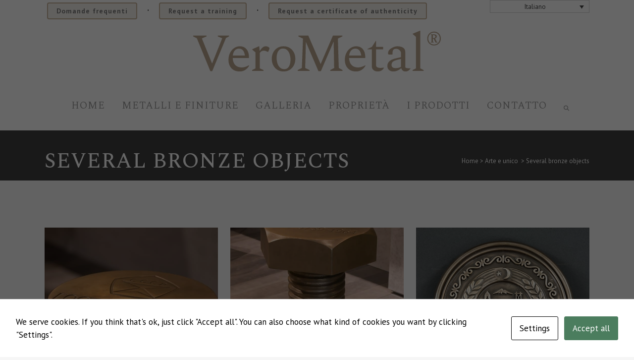

--- FILE ---
content_type: text/html; charset=UTF-8
request_url: https://www.verometal.it/several-bronze-objects/
body_size: 20812
content:
<!DOCTYPE html>
<html lang="it-IT">
<head>
	<meta charset="UTF-8" />
	
				<meta name="viewport" content="width=device-width,initial-scale=1,user-scalable=no">
		
            
            
	<link rel="profile" href="http://gmpg.org/xfn/11" />
	<link rel="pingback" href="https://www.verometal.it/xmlrpc.php" />

	<meta name='robots' content='index, follow, max-image-preview:large, max-snippet:-1, max-video-preview:-1' />

	<!-- This site is optimized with the Yoast SEO plugin v26.7 - https://yoast.com/wordpress/plugins/seo/ -->
	<title>Several bronze objects - VeroMetal</title>
<link data-rocket-prefetch href="https://fonts.googleapis.com" rel="dns-prefetch">
<link data-rocket-prefetch href="https://www.verometal.com" rel="dns-prefetch">
<link data-rocket-prefetch href="https://scripts.clarity.ms" rel="dns-prefetch">
<link data-rocket-prefetch href="https://www.google-analytics.com" rel="dns-prefetch">
<link data-rocket-prefetch href="https://snap.licdn.com" rel="dns-prefetch">
<link data-rocket-prefetch href="https://www.clarity.ms" rel="dns-prefetch">
<link data-rocket-prefetch href="https://www.googletagmanager.com" rel="dns-prefetch">
<link data-rocket-prefetch href="https://connect.facebook.net" rel="dns-prefetch">
<link data-rocket-prefetch href="https://www.google.com" rel="dns-prefetch">
<link data-rocket-prefetch href="https://cdn.popupsmart.com" rel="dns-prefetch">
<link data-rocket-preload as="style" href="https://fonts.googleapis.com/css?family=Raleway%3A100%2C200%2C300%2C400%2C500%2C600%2C700%2C800%2C900%2C100italic%2C300italic%2C400italic%2C700italic%7CSpectral%20SC%3A100%2C200%2C300%2C400%2C500%2C600%2C700%2C800%2C900%2C100italic%2C300italic%2C400italic%2C700italic%7CSpectral%3A100%2C200%2C300%2C400%2C500%2C600%2C700%2C800%2C900%2C100italic%2C300italic%2C400italic%2C700italic%7CPT%20Sans%3A100%2C200%2C300%2C400%2C500%2C600%2C700%2C800%2C900%2C100italic%2C300italic%2C400italic%2C700italic&#038;subset=latin%2Clatin-ext&#038;display=swap" rel="preload">
<link href="https://fonts.googleapis.com/css?family=Raleway%3A100%2C200%2C300%2C400%2C500%2C600%2C700%2C800%2C900%2C100italic%2C300italic%2C400italic%2C700italic%7CSpectral%20SC%3A100%2C200%2C300%2C400%2C500%2C600%2C700%2C800%2C900%2C100italic%2C300italic%2C400italic%2C700italic%7CSpectral%3A100%2C200%2C300%2C400%2C500%2C600%2C700%2C800%2C900%2C100italic%2C300italic%2C400italic%2C700italic%7CPT%20Sans%3A100%2C200%2C300%2C400%2C500%2C600%2C700%2C800%2C900%2C100italic%2C300italic%2C400italic%2C700italic&#038;subset=latin%2Clatin-ext&#038;display=swap" media="print" onload="this.media=&#039;all&#039;" rel="stylesheet">
<noscript data-wpr-hosted-gf-parameters=""><link rel="stylesheet" href="https://fonts.googleapis.com/css?family=Raleway%3A100%2C200%2C300%2C400%2C500%2C600%2C700%2C800%2C900%2C100italic%2C300italic%2C400italic%2C700italic%7CSpectral%20SC%3A100%2C200%2C300%2C400%2C500%2C600%2C700%2C800%2C900%2C100italic%2C300italic%2C400italic%2C700italic%7CSpectral%3A100%2C200%2C300%2C400%2C500%2C600%2C700%2C800%2C900%2C100italic%2C300italic%2C400italic%2C700italic%7CPT%20Sans%3A100%2C200%2C300%2C400%2C500%2C600%2C700%2C800%2C900%2C100italic%2C300italic%2C400italic%2C700italic&#038;subset=latin%2Clatin-ext&#038;display=swap"></noscript><link rel="preload" data-rocket-preload as="image" href="https://www.verometal.it/wp-content/uploads/2018/03/G2-Bronze-1024x683.jpg" fetchpriority="high">
	<link rel="canonical" href="https://www.verometal.com/several-bronze-objects/" />
	<meta property="og:locale" content="it_IT" />
	<meta property="og:type" content="article" />
	<meta property="og:title" content="Several bronze objects - VeroMetal" />
	<meta property="og:url" content="https://www.verometal.it/several-bronze-objects/" />
	<meta property="og:site_name" content="VeroMetal" />
	<meta property="article:publisher" content="https://www.facebook.com/VeroMetal-innovative-metal-coating-452123864818632" />
	<meta property="article:published_time" content="2018-07-09T19:46:53+00:00" />
	<meta property="article:modified_time" content="2024-11-14T15:19:38+00:00" />
	<meta property="og:image" content="https://www.verometal.it/wp-content/uploads/2018/03/G2-Bronze.jpg" />
	<meta property="og:image:width" content="1620" />
	<meta property="og:image:height" content="1080" />
	<meta property="og:image:type" content="image/jpeg" />
	<meta name="author" content="Petra Waterschoot" />
	<meta name="twitter:card" content="summary_large_image" />
	<meta name="twitter:label1" content="Scritto da" />
	<meta name="twitter:data1" content="Petra Waterschoot" />
	<meta name="twitter:label2" content="Tempo di lettura stimato" />
	<meta name="twitter:data2" content="1 minuto" />
	<script type="application/ld+json" class="yoast-schema-graph">{"@context":"https://schema.org","@graph":[{"@type":"Article","@id":"https://www.verometal.it/several-bronze-objects/#article","isPartOf":{"@id":"https://www.verometal.it/several-bronze-objects/"},"author":{"name":"Petra Waterschoot","@id":"https://www.verometal.it/#/schema/person/11bcdac0ce724e1402adf281941ed3f4"},"headline":"Several bronze objects","datePublished":"2018-07-09T19:46:53+00:00","dateModified":"2024-11-14T15:19:38+00:00","mainEntityOfPage":{"@id":"https://www.verometal.it/several-bronze-objects/"},"wordCount":279,"publisher":{"@id":"https://www.verometal.it/#organization"},"image":{"@id":"https://www.verometal.it/several-bronze-objects/#primaryimage"},"thumbnailUrl":"https://www.verometal.it/wp-content/uploads/2018/03/G2-Bronze.jpg","keywords":["VeroMetal Aged Bronze","VeroMetal Bronze","VeroMetal Middle-Aged Bronze"],"articleSection":["Arte e unico"],"inLanguage":"it-IT"},{"@type":"WebPage","@id":"https://www.verometal.it/several-bronze-objects/","url":"https://www.verometal.it/several-bronze-objects/","name":"Several bronze objects - VeroMetal","isPartOf":{"@id":"https://www.verometal.it/#website"},"primaryImageOfPage":{"@id":"https://www.verometal.it/several-bronze-objects/#primaryimage"},"image":{"@id":"https://www.verometal.it/several-bronze-objects/#primaryimage"},"thumbnailUrl":"https://www.verometal.it/wp-content/uploads/2018/03/G2-Bronze.jpg","datePublished":"2018-07-09T19:46:53+00:00","dateModified":"2024-11-14T15:19:38+00:00","breadcrumb":{"@id":"https://www.verometal.it/several-bronze-objects/#breadcrumb"},"inLanguage":"it-IT","potentialAction":[{"@type":"ReadAction","target":["https://www.verometal.it/several-bronze-objects/"]}]},{"@type":"ImageObject","inLanguage":"it-IT","@id":"https://www.verometal.it/several-bronze-objects/#primaryimage","url":"https://www.verometal.it/wp-content/uploads/2018/03/G2-Bronze.jpg","contentUrl":"https://www.verometal.it/wp-content/uploads/2018/03/G2-Bronze.jpg","width":1620,"height":1080},{"@type":"BreadcrumbList","@id":"https://www.verometal.it/several-bronze-objects/#breadcrumb","itemListElement":[{"@type":"ListItem","position":1,"name":"Home","item":"https://www.verometal.it/"},{"@type":"ListItem","position":2,"name":"Several bronze objects"}]},{"@type":"WebSite","@id":"https://www.verometal.it/#website","url":"https://www.verometal.it/","name":"VeroMetal®","description":"Design freely with liquid metal","publisher":{"@id":"https://www.verometal.it/#organization"},"potentialAction":[{"@type":"SearchAction","target":{"@type":"EntryPoint","urlTemplate":"https://www.verometal.it/?s={search_term_string}"},"query-input":{"@type":"PropertyValueSpecification","valueRequired":true,"valueName":"search_term_string"}}],"inLanguage":"it-IT"},{"@type":"Organization","@id":"https://www.verometal.it/#organization","name":"VeroMetal®","url":"https://www.verometal.it/","logo":{"@type":"ImageObject","inLanguage":"it-IT","@id":"https://www.verometal.it/#/schema/logo/image/","url":"https://www.verometal.it/wp-content/uploads/2018/03/LOGO_VeroMetal_600x105.png","contentUrl":"https://www.verometal.it/wp-content/uploads/2018/03/LOGO_VeroMetal_600x105.png","width":600,"height":105,"caption":"VeroMetal®"},"image":{"@id":"https://www.verometal.it/#/schema/logo/image/"},"sameAs":["https://www.facebook.com/VeroMetal-innovative-metal-coating-452123864818632","https://www.instagram.com/verometal_","https://www.linkedin.com/company/verometal","https://pin.it/jbz4cki2zwuayp"]},{"@type":"Person","@id":"https://www.verometal.it/#/schema/person/11bcdac0ce724e1402adf281941ed3f4","name":"Petra Waterschoot","image":{"@type":"ImageObject","inLanguage":"it-IT","@id":"https://www.verometal.it/#/schema/person/image/","url":"https://secure.gravatar.com/avatar/b15298b41bff82c8b463fc496cabfba620db1cdaa41ad8a5e6bfb4661dfefcb1?s=96&d=mm&r=g","contentUrl":"https://secure.gravatar.com/avatar/b15298b41bff82c8b463fc496cabfba620db1cdaa41ad8a5e6bfb4661dfefcb1?s=96&d=mm&r=g","caption":"Petra Waterschoot"}}]}</script>
	<!-- / Yoast SEO plugin. -->


<link rel='dns-prefetch' href='//www.verometal.com' />
<link rel='dns-prefetch' href='//fonts.googleapis.com' />
<link href='https://fonts.gstatic.com' crossorigin rel='preconnect' />
<link rel="alternate" type="application/rss+xml" title="VeroMetal &raquo; Feed" href="https://www.verometal.it/feed/" />
<link rel="alternate" type="application/rss+xml" title="VeroMetal &raquo; Feed dei commenti" href="https://www.verometal.it/comments/feed/" />
<link rel="alternate" title="oEmbed (JSON)" type="application/json+oembed" href="https://www.verometal.it/wp-json/oembed/1.0/embed?url=https%3A%2F%2Fwww.verometal.it%2Fseveral-bronze-objects%2F" />
<link rel="alternate" title="oEmbed (XML)" type="text/xml+oembed" href="https://www.verometal.it/wp-json/oembed/1.0/embed?url=https%3A%2F%2Fwww.verometal.it%2Fseveral-bronze-objects%2F&#038;format=xml" />
<style id='wp-img-auto-sizes-contain-inline-css' type='text/css'>
img:is([sizes=auto i],[sizes^="auto," i]){contain-intrinsic-size:3000px 1500px}
/*# sourceURL=wp-img-auto-sizes-contain-inline-css */
</style>
<style id='wp-emoji-styles-inline-css' type='text/css'>

	img.wp-smiley, img.emoji {
		display: inline !important;
		border: none !important;
		box-shadow: none !important;
		height: 1em !important;
		width: 1em !important;
		margin: 0 0.07em !important;
		vertical-align: -0.1em !important;
		background: none !important;
		padding: 0 !important;
	}
/*# sourceURL=wp-emoji-styles-inline-css */
</style>
<link rel='stylesheet' id='wp-block-library-css' href='https://www.verometal.it/wp-includes/css/dist/block-library/style.min.css?ver=6.9' type='text/css' media='all' />
<style id='global-styles-inline-css' type='text/css'>
:root{--wp--preset--aspect-ratio--square: 1;--wp--preset--aspect-ratio--4-3: 4/3;--wp--preset--aspect-ratio--3-4: 3/4;--wp--preset--aspect-ratio--3-2: 3/2;--wp--preset--aspect-ratio--2-3: 2/3;--wp--preset--aspect-ratio--16-9: 16/9;--wp--preset--aspect-ratio--9-16: 9/16;--wp--preset--color--black: #000000;--wp--preset--color--cyan-bluish-gray: #abb8c3;--wp--preset--color--white: #ffffff;--wp--preset--color--pale-pink: #f78da7;--wp--preset--color--vivid-red: #cf2e2e;--wp--preset--color--luminous-vivid-orange: #ff6900;--wp--preset--color--luminous-vivid-amber: #fcb900;--wp--preset--color--light-green-cyan: #7bdcb5;--wp--preset--color--vivid-green-cyan: #00d084;--wp--preset--color--pale-cyan-blue: #8ed1fc;--wp--preset--color--vivid-cyan-blue: #0693e3;--wp--preset--color--vivid-purple: #9b51e0;--wp--preset--gradient--vivid-cyan-blue-to-vivid-purple: linear-gradient(135deg,rgb(6,147,227) 0%,rgb(155,81,224) 100%);--wp--preset--gradient--light-green-cyan-to-vivid-green-cyan: linear-gradient(135deg,rgb(122,220,180) 0%,rgb(0,208,130) 100%);--wp--preset--gradient--luminous-vivid-amber-to-luminous-vivid-orange: linear-gradient(135deg,rgb(252,185,0) 0%,rgb(255,105,0) 100%);--wp--preset--gradient--luminous-vivid-orange-to-vivid-red: linear-gradient(135deg,rgb(255,105,0) 0%,rgb(207,46,46) 100%);--wp--preset--gradient--very-light-gray-to-cyan-bluish-gray: linear-gradient(135deg,rgb(238,238,238) 0%,rgb(169,184,195) 100%);--wp--preset--gradient--cool-to-warm-spectrum: linear-gradient(135deg,rgb(74,234,220) 0%,rgb(151,120,209) 20%,rgb(207,42,186) 40%,rgb(238,44,130) 60%,rgb(251,105,98) 80%,rgb(254,248,76) 100%);--wp--preset--gradient--blush-light-purple: linear-gradient(135deg,rgb(255,206,236) 0%,rgb(152,150,240) 100%);--wp--preset--gradient--blush-bordeaux: linear-gradient(135deg,rgb(254,205,165) 0%,rgb(254,45,45) 50%,rgb(107,0,62) 100%);--wp--preset--gradient--luminous-dusk: linear-gradient(135deg,rgb(255,203,112) 0%,rgb(199,81,192) 50%,rgb(65,88,208) 100%);--wp--preset--gradient--pale-ocean: linear-gradient(135deg,rgb(255,245,203) 0%,rgb(182,227,212) 50%,rgb(51,167,181) 100%);--wp--preset--gradient--electric-grass: linear-gradient(135deg,rgb(202,248,128) 0%,rgb(113,206,126) 100%);--wp--preset--gradient--midnight: linear-gradient(135deg,rgb(2,3,129) 0%,rgb(40,116,252) 100%);--wp--preset--font-size--small: 13px;--wp--preset--font-size--medium: 20px;--wp--preset--font-size--large: 36px;--wp--preset--font-size--x-large: 42px;--wp--preset--spacing--20: 0.44rem;--wp--preset--spacing--30: 0.67rem;--wp--preset--spacing--40: 1rem;--wp--preset--spacing--50: 1.5rem;--wp--preset--spacing--60: 2.25rem;--wp--preset--spacing--70: 3.38rem;--wp--preset--spacing--80: 5.06rem;--wp--preset--shadow--natural: 6px 6px 9px rgba(0, 0, 0, 0.2);--wp--preset--shadow--deep: 12px 12px 50px rgba(0, 0, 0, 0.4);--wp--preset--shadow--sharp: 6px 6px 0px rgba(0, 0, 0, 0.2);--wp--preset--shadow--outlined: 6px 6px 0px -3px rgb(255, 255, 255), 6px 6px rgb(0, 0, 0);--wp--preset--shadow--crisp: 6px 6px 0px rgb(0, 0, 0);}:where(.is-layout-flex){gap: 0.5em;}:where(.is-layout-grid){gap: 0.5em;}body .is-layout-flex{display: flex;}.is-layout-flex{flex-wrap: wrap;align-items: center;}.is-layout-flex > :is(*, div){margin: 0;}body .is-layout-grid{display: grid;}.is-layout-grid > :is(*, div){margin: 0;}:where(.wp-block-columns.is-layout-flex){gap: 2em;}:where(.wp-block-columns.is-layout-grid){gap: 2em;}:where(.wp-block-post-template.is-layout-flex){gap: 1.25em;}:where(.wp-block-post-template.is-layout-grid){gap: 1.25em;}.has-black-color{color: var(--wp--preset--color--black) !important;}.has-cyan-bluish-gray-color{color: var(--wp--preset--color--cyan-bluish-gray) !important;}.has-white-color{color: var(--wp--preset--color--white) !important;}.has-pale-pink-color{color: var(--wp--preset--color--pale-pink) !important;}.has-vivid-red-color{color: var(--wp--preset--color--vivid-red) !important;}.has-luminous-vivid-orange-color{color: var(--wp--preset--color--luminous-vivid-orange) !important;}.has-luminous-vivid-amber-color{color: var(--wp--preset--color--luminous-vivid-amber) !important;}.has-light-green-cyan-color{color: var(--wp--preset--color--light-green-cyan) !important;}.has-vivid-green-cyan-color{color: var(--wp--preset--color--vivid-green-cyan) !important;}.has-pale-cyan-blue-color{color: var(--wp--preset--color--pale-cyan-blue) !important;}.has-vivid-cyan-blue-color{color: var(--wp--preset--color--vivid-cyan-blue) !important;}.has-vivid-purple-color{color: var(--wp--preset--color--vivid-purple) !important;}.has-black-background-color{background-color: var(--wp--preset--color--black) !important;}.has-cyan-bluish-gray-background-color{background-color: var(--wp--preset--color--cyan-bluish-gray) !important;}.has-white-background-color{background-color: var(--wp--preset--color--white) !important;}.has-pale-pink-background-color{background-color: var(--wp--preset--color--pale-pink) !important;}.has-vivid-red-background-color{background-color: var(--wp--preset--color--vivid-red) !important;}.has-luminous-vivid-orange-background-color{background-color: var(--wp--preset--color--luminous-vivid-orange) !important;}.has-luminous-vivid-amber-background-color{background-color: var(--wp--preset--color--luminous-vivid-amber) !important;}.has-light-green-cyan-background-color{background-color: var(--wp--preset--color--light-green-cyan) !important;}.has-vivid-green-cyan-background-color{background-color: var(--wp--preset--color--vivid-green-cyan) !important;}.has-pale-cyan-blue-background-color{background-color: var(--wp--preset--color--pale-cyan-blue) !important;}.has-vivid-cyan-blue-background-color{background-color: var(--wp--preset--color--vivid-cyan-blue) !important;}.has-vivid-purple-background-color{background-color: var(--wp--preset--color--vivid-purple) !important;}.has-black-border-color{border-color: var(--wp--preset--color--black) !important;}.has-cyan-bluish-gray-border-color{border-color: var(--wp--preset--color--cyan-bluish-gray) !important;}.has-white-border-color{border-color: var(--wp--preset--color--white) !important;}.has-pale-pink-border-color{border-color: var(--wp--preset--color--pale-pink) !important;}.has-vivid-red-border-color{border-color: var(--wp--preset--color--vivid-red) !important;}.has-luminous-vivid-orange-border-color{border-color: var(--wp--preset--color--luminous-vivid-orange) !important;}.has-luminous-vivid-amber-border-color{border-color: var(--wp--preset--color--luminous-vivid-amber) !important;}.has-light-green-cyan-border-color{border-color: var(--wp--preset--color--light-green-cyan) !important;}.has-vivid-green-cyan-border-color{border-color: var(--wp--preset--color--vivid-green-cyan) !important;}.has-pale-cyan-blue-border-color{border-color: var(--wp--preset--color--pale-cyan-blue) !important;}.has-vivid-cyan-blue-border-color{border-color: var(--wp--preset--color--vivid-cyan-blue) !important;}.has-vivid-purple-border-color{border-color: var(--wp--preset--color--vivid-purple) !important;}.has-vivid-cyan-blue-to-vivid-purple-gradient-background{background: var(--wp--preset--gradient--vivid-cyan-blue-to-vivid-purple) !important;}.has-light-green-cyan-to-vivid-green-cyan-gradient-background{background: var(--wp--preset--gradient--light-green-cyan-to-vivid-green-cyan) !important;}.has-luminous-vivid-amber-to-luminous-vivid-orange-gradient-background{background: var(--wp--preset--gradient--luminous-vivid-amber-to-luminous-vivid-orange) !important;}.has-luminous-vivid-orange-to-vivid-red-gradient-background{background: var(--wp--preset--gradient--luminous-vivid-orange-to-vivid-red) !important;}.has-very-light-gray-to-cyan-bluish-gray-gradient-background{background: var(--wp--preset--gradient--very-light-gray-to-cyan-bluish-gray) !important;}.has-cool-to-warm-spectrum-gradient-background{background: var(--wp--preset--gradient--cool-to-warm-spectrum) !important;}.has-blush-light-purple-gradient-background{background: var(--wp--preset--gradient--blush-light-purple) !important;}.has-blush-bordeaux-gradient-background{background: var(--wp--preset--gradient--blush-bordeaux) !important;}.has-luminous-dusk-gradient-background{background: var(--wp--preset--gradient--luminous-dusk) !important;}.has-pale-ocean-gradient-background{background: var(--wp--preset--gradient--pale-ocean) !important;}.has-electric-grass-gradient-background{background: var(--wp--preset--gradient--electric-grass) !important;}.has-midnight-gradient-background{background: var(--wp--preset--gradient--midnight) !important;}.has-small-font-size{font-size: var(--wp--preset--font-size--small) !important;}.has-medium-font-size{font-size: var(--wp--preset--font-size--medium) !important;}.has-large-font-size{font-size: var(--wp--preset--font-size--large) !important;}.has-x-large-font-size{font-size: var(--wp--preset--font-size--x-large) !important;}
/*# sourceURL=global-styles-inline-css */
</style>

<style id='classic-theme-styles-inline-css' type='text/css'>
/*! This file is auto-generated */
.wp-block-button__link{color:#fff;background-color:#32373c;border-radius:9999px;box-shadow:none;text-decoration:none;padding:calc(.667em + 2px) calc(1.333em + 2px);font-size:1.125em}.wp-block-file__button{background:#32373c;color:#fff;text-decoration:none}
/*# sourceURL=/wp-includes/css/classic-themes.min.css */
</style>
<link rel='stylesheet' id='cookies-and-content-security-policy-css' href='https://www.verometal.it/wp-content/plugins/cookies-and-content-security-policy/css/cookies-and-content-security-policy.min.css?ver=2.35' type='text/css' media='all' />
<link data-minify="1" rel='stylesheet' id='pop-css' href='https://www.verometal.it/wp-content/cache/min/1/wp-content/plugins/popupsmart/public/css/pop-public.css?ver=1764924929' type='text/css' media='all' />
<link rel='stylesheet' id='wpml-legacy-dropdown-0-css' href='https://www.verometal.it/wp-content/plugins/sitepress-multilingual-cms/templates/language-switchers/legacy-dropdown/style.min.css?ver=1' type='text/css' media='all' />
<link rel='stylesheet' id='search-filter-plugin-styles-css' href='https://www.verometal.it/wp-content/plugins/search-filter-pro/public/assets/css/search-filter.min.css?ver=2.5.21' type='text/css' media='all' />
<link rel='stylesheet' id='mediaelement-css' href='https://www.verometal.it/wp-includes/js/mediaelement/mediaelementplayer-legacy.min.css?ver=4.2.17' type='text/css' media='all' />
<link rel='stylesheet' id='wp-mediaelement-css' href='https://www.verometal.it/wp-includes/js/mediaelement/wp-mediaelement.min.css?ver=6.9' type='text/css' media='all' />
<link rel='stylesheet' id='bridge-default-style-css' href='https://www.verometal.it/wp-content/themes/bridge/style.css?ver=6.9' type='text/css' media='all' />
<link data-minify="1" rel='stylesheet' id='bridge-qode-font_awesome-css' href='https://www.verometal.it/wp-content/cache/min/1/wp-content/themes/bridge/css/font-awesome/css/font-awesome.min.css?ver=1764924929' type='text/css' media='all' />
<link data-minify="1" rel='stylesheet' id='bridge-qode-font_elegant-css' href='https://www.verometal.it/wp-content/cache/min/1/wp-content/themes/bridge/css/elegant-icons/style.min.css?ver=1764924929' type='text/css' media='all' />
<link data-minify="1" rel='stylesheet' id='bridge-qode-linea_icons-css' href='https://www.verometal.it/wp-content/cache/min/1/wp-content/themes/bridge/css/linea-icons/style.css?ver=1764924929' type='text/css' media='all' />
<link data-minify="1" rel='stylesheet' id='bridge-qode-dripicons-css' href='https://www.verometal.it/wp-content/cache/min/1/wp-content/themes/bridge/css/dripicons/dripicons.css?ver=1764924929' type='text/css' media='all' />
<link data-minify="1" rel='stylesheet' id='bridge-qode-kiko-css' href='https://www.verometal.it/wp-content/cache/min/1/wp-content/themes/bridge/css/kiko/kiko-all.css?ver=1764924929' type='text/css' media='all' />
<link data-minify="1" rel='stylesheet' id='bridge-qode-font_awesome_5-css' href='https://www.verometal.it/wp-content/cache/min/1/wp-content/themes/bridge/css/font-awesome-5/css/font-awesome-5.min.css?ver=1764924929' type='text/css' media='all' />
<link rel='stylesheet' id='bridge-stylesheet-css' href='https://www.verometal.it/wp-content/themes/bridge/css/stylesheet.min.css?ver=6.9' type='text/css' media='all' />
<style id='bridge-stylesheet-inline-css' type='text/css'>
   .postid-48174.disabled_footer_top .footer_top_holder, .postid-48174.disabled_footer_bottom .footer_bottom_holder { display: none;}


/*# sourceURL=bridge-stylesheet-inline-css */
</style>
<link data-minify="1" rel='stylesheet' id='bridge-print-css' href='https://www.verometal.it/wp-content/cache/min/1/wp-content/themes/bridge/css/print.css?ver=1764924926' type='text/css' media='all' />
<link data-minify="1" rel='stylesheet' id='bridge-style-dynamic-css' href='https://www.verometal.it/wp-content/cache/min/1/wp-content/cache/busting/1/wp-content/themes/bridge/css/style_dynamic_callback.css?ver=1764924930' type='text/css' media='all' />
<link rel='stylesheet' id='bridge-responsive-css' href='https://www.verometal.it/wp-content/themes/bridge/css/responsive.min.css?ver=6.9' type='text/css' media='all' />
<link data-minify="1" rel='stylesheet' id='bridge-style-dynamic-responsive-css' href='https://www.verometal.it/wp-content/cache/min/1/wp-content/cache/busting/1/wp-content/themes/bridge/css/style_dynamic_responsive_callback.css?ver=1764924930' type='text/css' media='all' />
<style id='bridge-style-dynamic-responsive-inline-css' type='text/css'>
header.sticky nav.main_menu {
    float: right !important;
}
header.sticky .header_bottom nav.main_menu > ul > li > a {
    line-height: 60px !important;
}
aside.sidebar {
  background-color: #fff;
  padding: 40px 15px;
}
.single_tags .tags_text {
    display: none !important;
}

p.q_masonry_blog_excerpt {
    display: none !important;
}
.searchandfilter h4 {
  font-size: 22px !important;
}
header.sticky nav.main_menu.right {
    float: right;
}
header.sticky nav.main_menu > ul > li > a {
  line-height: 60px !important;
}
.archive.category .content .container .container_inner.default_template_holder {
        padding-top: 32px !important;
    }
    .archive span.time.entry_date.updated {
        display: none;
    }
    .archive p.post_excerpt {
        display: none;
    }


.single_tags .tags_text {
    display: none !important;
}


@media only screen and (min-width: 100px) and (max-width: 218px) {
.title.title_size_large h1 {
    font-size: 25px !important;
    letter-spacing: 0px !important;
    line-height: 36px !important;
}
}

@media only screen and (min-width: 218px) and (max-width: 600px) {
.title.title_size_large h1 {
    font-size: 37px !important;
    letter-spacing: 0px !important;
    line-height: 36px !important;
}
}

@media only screen and (min-width: 601px) and (max-width: 1250px) {
.title.title_size_large h1 {
    font-size: 37px !important;
    letter-spacing: 0px !important;
    line-height: 36px !important;
}
}

.page-id-14298 .title.title_size_large h1 { font-size: 36px !important; line-height: 36x !important; }
.page-id-14359 .title.title_size_large h1 { font-size: 36px !important; line-height: 36x !important; }
.page-id-14358 .title.title_size_large h1 { font-size: 36px !important; line-height: 36x !important; }
.page-id-14360 .title.title_size_large h1 { font-size: 36px !important; line-height: 36x !important; }
.page-id-14361 .title.title_size_large h1 { font-size: 36px !important; line-height: 36x !important; }
.page-id-14362 .title.title_size_large h1 { font-size: 36px !important; line-height: 36x !important; }

div.fill_with_inner { width:50% !important; margin: 0 auto !important; }

form.post-password-form { width:70% !important; margin: 0 auto !important; }

div#cppm_message_14298 { width:70% !important; margin: 0 auto !important; }
div#cppm_message_14359 { width:70% !important; margin: 0 auto !important; }
div#cppm_message_14361 { width:70% !important; margin: 0 auto !important; }
div#cppm_message_14360 { width:70% !important; margin: 0 auto !important; }
div#cppm_message_14362 { width:70% !important; margin: 0 auto !important; }
div#cppm_message_14358 { width:70% !important; margin: 0 auto !important; }
div#cppm_message_48337 {width:70% !important; margin: 0 auto !important; }



/*# sourceURL=bridge-style-dynamic-responsive-inline-css */
</style>
<link data-minify="1" rel='stylesheet' id='js_composer_front-css' href='https://www.verometal.it/wp-content/cache/min/1/wp-content/plugins/js_composer/assets/css/js_composer.min.css?ver=1764924926' type='text/css' media='all' />

<link rel='stylesheet' id='bridge-core-dashboard-style-css' href='https://www.verometal.it/wp-content/plugins/bridge-core/modules/core-dashboard/assets/css/core-dashboard.min.css?ver=6.9' type='text/css' media='all' />
<link data-minify="1" rel='stylesheet' id='verometal-css' href='https://www.verometal.it/wp-content/cache/min/1/wp-content/themes/verometal-theme/style.css?ver=1764924926' type='text/css' media='all' />
<script type="text/javascript" src="https://www.verometal.it/wp-includes/js/jquery/jquery.min.js?ver=3.7.1" id="jquery-core-js"></script>
<script type="text/javascript" src="https://www.verometal.it/wp-includes/js/jquery/jquery-migrate.min.js?ver=3.4.1" id="jquery-migrate-js"></script>
<script data-minify="1" type="text/javascript" src="https://www.verometal.it/wp-content/cache/min/1/wp-content/plugins/popupsmart/public/js/pop-public.js?ver=1764924926" id="pop-js"></script>
<script type="text/javascript" src="https://www.verometal.it/wp-content/plugins/sitepress-multilingual-cms/templates/language-switchers/legacy-dropdown/script.min.js?ver=1" id="wpml-legacy-dropdown-0-js"></script>
<script type="text/javascript" id="search-filter-plugin-build-js-extra">
/* <![CDATA[ */
var SF_LDATA = {"ajax_url":"https://www.verometal.it/wp-admin/admin-ajax.php","home_url":"https://www.verometal.it/","extensions":[]};
//# sourceURL=search-filter-plugin-build-js-extra
/* ]]> */
</script>
<script type="text/javascript" src="https://www.verometal.it/wp-content/plugins/search-filter-pro/public/assets/js/search-filter-build.min.js?ver=2.5.21" id="search-filter-plugin-build-js"></script>
<script type="text/javascript" src="https://www.verometal.it/wp-content/plugins/search-filter-pro/public/assets/js/chosen.jquery.min.js?ver=2.5.21" id="search-filter-plugin-chosen-js"></script>
<script type="text/javascript" id="search-filter-wpb-pb-js-extra">
/* <![CDATA[ */
var SFVC_DATA = {"ajax_url":"https://www.verometal.it/wp-admin/admin-ajax.php","home_url":"https://www.verometal.it/"};
//# sourceURL=search-filter-wpb-pb-js-extra
/* ]]> */
</script>
<script data-minify="1" type="text/javascript" src="https://www.verometal.it/wp-content/cache/min/1/wp-content/plugins/search-filter-wpb-pb/js/vc-frontend-search-filter.js?ver=1764924926" id="search-filter-wpb-pb-js"></script>
<script type="text/javascript" id="wpml-xdomain-data-js-extra">
/* <![CDATA[ */
var wpml_xdomain_data = {"css_selector":"wpml-ls-item","ajax_url":"https://www.verometal.it/wp-admin/admin-ajax.php","current_lang":"it","_nonce":"4d656e4795"};
//# sourceURL=wpml-xdomain-data-js-extra
/* ]]> */
</script>
<script data-minify="1" type="text/javascript" src="https://www.verometal.it/wp-content/cache/min/1/wp-content/plugins/sitepress-multilingual-cms/res/js/xdomain-data.js?ver=1764924926" id="wpml-xdomain-data-js" defer="defer" data-wp-strategy="defer"></script>
<script></script><link rel="https://api.w.org/" href="https://www.verometal.it/wp-json/" /><link rel="alternate" title="JSON" type="application/json" href="https://www.verometal.it/wp-json/wp/v2/posts/48174" /><link rel="EditURI" type="application/rsd+xml" title="RSD" href="https://www.verometal.it/xmlrpc.php?rsd" />
<meta name="generator" content="WordPress 6.9" />
<link rel='shortlink' href='https://www.verometal.it/?p=48174' />
					<script type="text/javascript">
				function loadScript() {
					var accountId = "972373";
					var script = document.createElement('script');
					script.type = 'text/javascript';
					script.src = 'https://cdn.popupsmart.com/bundle.js';
					script.setAttribute('data-id', accountId);
					script.async = true;
					script.defer = true;
					document.body.appendChild(script);
				}

				if (document.readyState === 'complete') {
					loadScript();
				} else {
					document.addEventListener('DOMContentLoaded', loadScript);
				}
			</script>

		<meta name="generator" content="WPML ver:4.8.6 stt:38,1,4,3,27,2;" />

<!-- Meta Pixel Code -->
<script type='text/javascript'>
!function(f,b,e,v,n,t,s){if(f.fbq)return;n=f.fbq=function(){n.callMethod?
n.callMethod.apply(n,arguments):n.queue.push(arguments)};if(!f._fbq)f._fbq=n;
n.push=n;n.loaded=!0;n.version='2.0';n.queue=[];t=b.createElement(e);t.async=!0;
t.src=v;s=b.getElementsByTagName(e)[0];s.parentNode.insertBefore(t,s)}(window,
document,'script','https://connect.facebook.net/en_US/fbevents.js');
</script>
<!-- End Meta Pixel Code -->
<script type='text/javascript'>var url = window.location.origin + '?ob=open-bridge';
            fbq('set', 'openbridge', '1300960765022827', url);
fbq('init', '1300960765022827', {}, {
    "agent": "wordpress-6.9-4.1.5"
})</script><script type='text/javascript'>
    fbq('track', 'PageView', []);
  </script><style type="text/css">.recentcomments a{display:inline !important;padding:0 !important;margin:0 !important;}</style><meta name="generator" content="Powered by WPBakery Page Builder - drag and drop page builder for WordPress."/>
<!-- Global site tag (gtag.js) - Google Analytics -->
<script async src="https://www.googletagmanager.com/gtag/js?id=UA-126743564-1"></script>
<script>
  window.dataLayer = window.dataLayer || [];
  function gtag(){dataLayer.push(arguments);}
  gtag('js', new Date());

  gtag('config', 'UA-126743564-1');
</script>
<!-- Google Tag Manager -->
<script>(function(w,d,s,l,i){w[l]=w[l]||[];w[l].push({'gtm.start':
new Date().getTime(),event:'gtm.js'});var f=d.getElementsByTagName(s)[0],
j=d.createElement(s),dl=l!='dataLayer'?'&l='+l:'';j.async=true;j.src=
'https://www.googletagmanager.com/gtm.js?id='+i+dl;f.parentNode.insertBefore(j,f);
})(window,document,'script','dataLayer','GTM-NBKPBKH');</script>
<!-- End Google Tag Manager -->

<script type="text/javascript"> (function(c,l,a,r,i,t,y){ c[a]=c[a]||function(){(c[a].q=c[a].q||[]).push(arguments)}; t=l.createElement(r);t.async=1;t.src="https://www.clarity.ms/tag/"+i; y=l.getElementsByTagName(r)[0];y.parentNode.insertBefore(t,y); })(window, document, "clarity", "script", "oevpczpwz0"); </script>
<!-- Meta Pixel Code -->
<script>
!function(f,b,e,v,n,t,s)
{if(f.fbq)return;n=f.fbq=function(){n.callMethod?
n.callMethod.apply(n,arguments):n.queue.push(arguments)};
if(!f._fbq)f._fbq=n;n.push=n;n.loaded=!0;n.version='2.0';
n.queue=[];t=b.createElement(e);t.async=!0;
t.src=v;s=b.getElementsByTagName(e)[0];
s.parentNode.insertBefore(t,s)}(window, document,'script',
'https://connect.facebook.net/en_US/fbevents.js');
fbq('init', '1285288365976864');
fbq('track', 'PageView');
</script>
<noscript><img height="1" width="1" style="display:none"
src="https://www.facebook.com/tr?id=1285288365976864&ev=PageView&noscript=1"
/></noscript>
<!-- End Meta Pixel Code --><style type="text/css" id="cookies-and-content-security-policy-css-custom"></style><link rel="icon" href="https://www.verometal.it/wp-content/uploads/2018/03/VeroMetal-metaalcoating.gif" sizes="32x32" />
<link rel="icon" href="https://www.verometal.it/wp-content/uploads/2018/03/VeroMetal-metaalcoating.gif" sizes="192x192" />
<link rel="apple-touch-icon" href="https://www.verometal.it/wp-content/uploads/2018/03/VeroMetal-metaalcoating.gif" />
<meta name="msapplication-TileImage" content="https://www.verometal.it/wp-content/uploads/2018/03/VeroMetal-metaalcoating.gif" />
<noscript><style> .wpb_animate_when_almost_visible { opacity: 1; }</style></noscript><link rel='stylesheet' id='lightbox2-css' href='https://www.verometal.it/wp-content/plugins/js_composer/assets/lib/vendor/dist/lightbox2/dist/css/lightbox.min.css?ver=8.7.2' type='text/css' media='all' />
<link rel='stylesheet' id='vc_animate-css-css' href='https://www.verometal.it/wp-content/plugins/js_composer/assets/lib/vendor/dist/animate.css/animate.min.css?ver=8.7.2' type='text/css' media='all' />
<link rel='stylesheet' id='vc_font_awesome_5_shims-css' href='https://www.verometal.it/wp-content/plugins/js_composer/assets/lib/vendor/dist/@fortawesome/fontawesome-free/css/v4-shims.min.css?ver=8.7.2' type='text/css' media='all' />
<link data-minify="1" rel='stylesheet' id='vc_font_awesome_6-css' href='https://www.verometal.it/wp-content/cache/min/1/wp-content/plugins/js_composer/assets/lib/vendor/dist/@fortawesome/fontawesome-free/css/all.min.css?ver=1764924926' type='text/css' media='all' />
<link rel='stylesheet' id='vc_pageable_owl-carousel-css-css' href='https://www.verometal.it/wp-content/plugins/js_composer/assets/lib/vendor/owl-carousel2-dist/assets/owl.min.css?ver=8.7.2' type='text/css' media='all' />
<link data-minify="1" rel='stylesheet' id='contact-form-7-css' href='https://www.verometal.it/wp-content/cache/min/1/wp-content/plugins/contact-form-7/includes/css/styles.css?ver=1764924926' type='text/css' media='all' />
<meta name="generator" content="WP Rocket 3.20.3" data-wpr-features="wpr_minify_js wpr_preconnect_external_domains wpr_oci wpr_minify_css wpr_preload_links wpr_desktop" /></head>

<body class="wp-singular post-template-default single single-post postid-48174 single-format-standard wp-theme-bridge wp-child-theme-verometal-theme bridge-core-3.3.4.6  qode_grid_1300 qode-child-theme-ver-1.0.3 qode-theme-ver-30.8.8.6 qode-theme-bridge qode_header_in_grid qode-wpml-enabled wpb-js-composer js-comp-ver-8.7.2 vc_responsive" itemscope itemtype="http://schema.org/WebPage">
<!-- Google Tag Manager (noscript) -->
<noscript><iframe src="https://www.googletagmanager.com/ns.html?id=GTM-NBKPBKH"
height="0" width="0" style="display:none;visibility:hidden"></iframe></noscript>
<!-- End Google Tag Manager (noscript) -->



<!-- Meta Pixel Code -->
<noscript>
<img height="1" width="1" style="display:none" alt="fbpx"
src="https://www.facebook.com/tr?id=1300960765022827&ev=PageView&noscript=1" />
</noscript>
<!-- End Meta Pixel Code -->


<div  class="wrapper">
	<div  class="wrapper_inner">

    
		<!-- Google Analytics start -->
				<!-- Google Analytics end -->

		
	<header  class=" has_top scroll_top centered_logo  stick scrolled_not_transparent page_header">
	<div class="header_inner clearfix">
		<form role="search" action="https://www.verometal.it/" class="qode_search_form_2" method="get">
	    <div class="container">
        <div class="container_inner clearfix">
							                <div class="form_holder_outer">
                    <div class="form_holder">
                        <input type="text" placeholder="Search" name="s" class="qode_search_field" autocomplete="off" />
                        <a class="qode_search_submit" href="javascript:void(0)">
							<i class="qode_icon_font_awesome fa fa-search " ></i>                        </a>
                    </div>
                </div>
								        </div>
    </div>
</form>		<div class="header_top_bottom_holder">
				<div class="header_top clearfix" style='' >
				<div class="container">
			<div class="container_inner clearfix">
														<div class="left">
						<div class="inner">
							<div class="widget qode_button_widget"><a  itemprop="url" href="https://www.verometal.it/informazioni-su-verometal/domande-frequenti/" target="_self" data-hover-background-color="#c7b29a" class="qbutton  small default" style="border-color: #c7b29a; font-size: 14px; margin: 5px; background-color:rgba(199,178,154,0.2);">Domande frequenti</a></div><div class="header-widget widget_text header-left-widget">			<div class="textwidget"><p><strong>.</strong></p>
</div>
		</div><div class="widget qode_button_widget"><a  itemprop="url" href="https://verometal.open2bizz.com/trainingrequest" target="_blank" data-hover-background-color="#c7b29a" class="qbutton  small default" style="font-size: 14px; margin: 5px; background-color:rgba(199,178,154,0.2);">Request a training</a></div><div class="header-widget widget_text header-left-widget">			<div class="textwidget"><p><strong>.</strong></p>
</div>
		</div><div class="widget qode_button_widget"><a  itemprop="url" href="https://verometal.open2bizz.com/request-a-certificate-of-authenticity" target="_blank" data-hover-background-color="#c7b29a" class="qbutton  small default" style="font-size: 14px; margin: 5px; background-color:rgba(199,178,154,0.2);">Request a certificate of authenticity</a></div>						</div>
					</div>
					<div class="right">
						<div class="inner">
							<div class="header-widget widget_icl_lang_sel_widget header-right-widget">
<div
	 class="wpml-ls-sidebars-header_right wpml-ls wpml-ls-legacy-dropdown js-wpml-ls-legacy-dropdown">
	<ul role="menu">

		<li role="none" tabindex="0" class="wpml-ls-slot-header_right wpml-ls-item wpml-ls-item-it wpml-ls-current-language wpml-ls-last-item wpml-ls-item-legacy-dropdown">
			<a href="#" class="js-wpml-ls-item-toggle wpml-ls-item-toggle" role="menuitem" title="Passa a Italiano(Italiano)">
                <span class="wpml-ls-native" role="menuitem">Italiano</span></a>

			<ul class="wpml-ls-sub-menu" role="menu">
				
					<li class="wpml-ls-slot-header_right wpml-ls-item wpml-ls-item-en wpml-ls-first-item" role="none">
						<a href="https://www.verometal.com/several-bronze-objects/" class="wpml-ls-link" role="menuitem" aria-label="Passa a Inglese(English)" title="Passa a Inglese(English)">
                            <span class="wpml-ls-native" lang="en">English</span><span class="wpml-ls-display"><span class="wpml-ls-bracket"> (</span>Inglese<span class="wpml-ls-bracket">)</span></span></a>
					</li>

				
					<li class="wpml-ls-slot-header_right wpml-ls-item wpml-ls-item-de" role="none">
						<a href="https://www.verometal.de/several-bronze-objects/" class="wpml-ls-link" role="menuitem" aria-label="Passa a Tedesco(Deutsch)" title="Passa a Tedesco(Deutsch)">
                            <span class="wpml-ls-native" lang="de">Deutsch</span><span class="wpml-ls-display"><span class="wpml-ls-bracket"> (</span>Tedesco<span class="wpml-ls-bracket">)</span></span></a>
					</li>

				
					<li class="wpml-ls-slot-header_right wpml-ls-item wpml-ls-item-nl" role="none">
						<a href="https://www.verometal.nl/several-bronze-objects/" class="wpml-ls-link" role="menuitem" aria-label="Passa a Olandese(Nederlands)" title="Passa a Olandese(Nederlands)">
                            <span class="wpml-ls-native" lang="nl">Nederlands</span><span class="wpml-ls-display"><span class="wpml-ls-bracket"> (</span>Olandese<span class="wpml-ls-bracket">)</span></span></a>
					</li>

				
					<li class="wpml-ls-slot-header_right wpml-ls-item wpml-ls-item-fr" role="none">
						<a href="https://www.verometal.fr/several-bronze-objects/" class="wpml-ls-link" role="menuitem" aria-label="Passa a Francese(Français)" title="Passa a Francese(Français)">
                            <span class="wpml-ls-native" lang="fr">Français</span><span class="wpml-ls-display"><span class="wpml-ls-bracket"> (</span>Francese<span class="wpml-ls-bracket">)</span></span></a>
					</li>

				
					<li class="wpml-ls-slot-header_right wpml-ls-item wpml-ls-item-es" role="none">
						<a href="https://www.verometal.es/several-bronze-objects/" class="wpml-ls-link" role="menuitem" aria-label="Passa a Spagnolo(Español)" title="Passa a Spagnolo(Español)">
                            <span class="wpml-ls-native" lang="es">Español</span><span class="wpml-ls-display"><span class="wpml-ls-bracket"> (</span>Spagnolo<span class="wpml-ls-bracket">)</span></span></a>
					</li>

							</ul>

		</li>

	</ul>
</div>
</div>						</div>
					</div>
													</div>
		</div>
		</div>

			<div class="header_bottom clearfix" style='' >
								<div class="container">
					<div class="container_inner clearfix">
																				<div class="header_inner_left">
																	<div class="mobile_menu_button">
		<span>
			<i class="qode_icon_font_awesome fa fa-bars " ></i>		</span>
	</div>
								<div class="logo_wrapper" >
	<div class="q_logo">
		<a itemprop="url" href="https://www.verometal.it/" >
             <img itemprop="image" class="normal" src="https://www.verometal.com/wp-content/uploads/2021/05/verometal.svg" alt="Logo"> 			 <img itemprop="image" class="light" src="https://www.verometal.com/wp-content/uploads/2021/05/verometal.svg" alt="Logo"/> 			 <img itemprop="image" class="dark" src="https://www.verometal.com/wp-content/uploads/2021/05/verometal.svg" alt="Logo"/> 			 <img itemprop="image" class="sticky" src="https://www.verometal.com/wp-content/uploads/2021/05/verometal.svg" alt="Logo"/> 			 <img itemprop="image" class="mobile" src="https://www.verometal.com/wp-content/uploads/2021/05/verometal.svg" alt="Logo"/> 					</a>
	</div>
	</div>															</div>
							
							
							<nav class="main_menu drop_down right">
								<ul id="menu-hoofdmenu-it" class=""><li id="nav-menu-item-49125" class="menu-item menu-item-type-post_type menu-item-object-page menu-item-home  narrow"><a href="https://www.verometal.it/" class=""><i class="menu_icon blank fa"></i><span>Home</span><span class="plus"></span></a></li>
<li id="nav-menu-item-49129" class="menu-item menu-item-type-post_type menu-item-object-page  narrow"><a href="https://www.verometal.it/metalli-e-finiture/" class=""><i class="menu_icon blank fa"></i><span>Metalli e finiture</span><span class="plus"></span></a></li>
<li id="nav-menu-item-49127" class="menu-item menu-item-type-post_type menu-item-object-page  narrow"><a href="https://www.verometal.it/galleria/" class=""><i class="menu_icon blank fa"></i><span>GALLERIA</span><span class="plus"></span></a></li>
<li id="nav-menu-item-49141" class="menu-item menu-item-type-custom menu-item-object-custom menu-item-has-children  has_sub narrow"><a href="https://www.verometal.it/informazioni-su-verometal" class=""><i class="menu_icon blank fa"></i><span>Proprietà</span><span class="plus"></span></a>
<div class="second"><div class="inner"><ul>
	<li id="nav-menu-item-49132" class="menu-item menu-item-type-post_type menu-item-object-page "><a href="https://www.verometal.it/informazioni-su-verometal/" class=""><i class="menu_icon blank fa"></i><span>Su VeroMetal®</span><span class="plus"></span></a></li>
	<li id="nav-menu-item-49137" class="menu-item menu-item-type-post_type menu-item-object-page "><a href="https://www.verometal.it/informazioni-su-verometal/qualita-comprovata/" class=""><i class="menu_icon blank fa"></i><span>Qualità comprovata</span><span class="plus"></span></a></li>
	<li id="nav-menu-item-49133" class="menu-item menu-item-type-post_type menu-item-object-page "><a href="https://www.verometal.it/informazioni-su-verometal/applicazione/" class=""><i class="menu_icon blank fa"></i><span>Applicazione</span><span class="plus"></span></a></li>
	<li id="nav-menu-item-49130" class="menu-item menu-item-type-post_type menu-item-object-page "><a href="https://www.verometal.it/informazioni-su-verometal/mix-ratio-metals/" class=""><i class="menu_icon blank fa"></i><span>Mix ratio metals</span><span class="plus"></span></a></li>
	<li id="nav-menu-item-49136" class="menu-item menu-item-type-post_type menu-item-object-page "><a href="https://www.verometal.it/informazioni-su-verometal/formazione-e-certificazione/" class=""><i class="menu_icon blank fa"></i><span>Formazione e certificazione</span><span class="plus"></span></a></li>
	<li id="nav-menu-item-49135" class="menu-item menu-item-type-post_type menu-item-object-page "><a href="https://www.verometal.it/informazioni-su-verometal/download/" class=""><i class="menu_icon blank fa"></i><span>Download</span><span class="plus"></span></a></li>
	<li id="nav-menu-item-49140" class="menu-item menu-item-type-post_type menu-item-object-page "><a href="https://www.verometal.it/video-e-istruzioni-verometal/" class=""><i class="menu_icon blank fa"></i><span>Solo per i clienti: video e istruzioni VeroMetal®</span><span class="plus"></span></a></li>
</ul></div></div>
</li>
<li id="nav-menu-item-49144" class="menu-item menu-item-type-custom menu-item-object-custom menu-item-has-children  has_sub narrow"><a href="https://www.verometal.it/applicazione-dello-stucco/" class=""><i class="menu_icon blank fa"></i><span>I prodotti</span><span class="plus"></span></a>
<div class="second"><div class="inner"><ul>
	<li id="nav-menu-item-49142" class="menu-item menu-item-type-post_type menu-item-object-page "><a href="https://www.verometal.it/applicazione-a-spruzzo/" class=""><i class="menu_icon blank fa"></i><span>Applicazione a spruzzo</span><span class="plus"></span></a></li>
	<li id="nav-menu-item-49143" class="menu-item menu-item-type-post_type menu-item-object-page "><a href="https://www.verometal.it/applicazione-dello-stucco/" class=""><i class="menu_icon blank fa"></i><span>Applicazione dello stucco</span><span class="plus"></span></a></li>
	<li id="nav-menu-item-51421" class="menu-item menu-item-type-post_type menu-item-object-page "><a href="https://www.verometal.it/pannelli-per-facciate-ozeon/" class=""><i class="menu_icon blank fa"></i><span>Pannelli per facciate Ozeon®</span><span class="plus"></span></a></li>
	<li id="nav-menu-item-49139" class="menu-item menu-item-type-post_type menu-item-object-page "><a href="https://www.verometal.it/verometal-antimicrobial/" class=""><i class="menu_icon blank fa"></i><span>Antimicrobico</span><span class="plus"></span></a></li>
	<li id="nav-menu-item-49128" class="menu-item menu-item-type-post_type menu-item-object-page "><a href="https://www.verometal.it/m300-antifouling-mouldprotect/" class=""><i class="menu_icon blank fa"></i><span>Antifouling  |  Mouldprotect</span><span class="plus"></span></a></li>
</ul></div></div>
</li>
<li id="nav-menu-item-49126" class="menu-item menu-item-type-post_type menu-item-object-page  narrow"><a href="https://www.verometal.it/contatto/" class=""><i class="menu_icon blank fa"></i><span>CONTATTO</span><span class="plus"></span></a></li>
</ul>							</nav>
															<div class="header_inner_right">
									<div class="side_menu_button_wrapper right">
																														<div class="side_menu_button">
												<a class="search_button search_slides_from_header_bottom normal" href="javascript:void(0)">
		<i class="qode_icon_font_awesome fa fa-search " ></i>	</a>

																							
										</div>
									</div>
								</div>
														<nav class="mobile_menu">
	<ul id="menu-hoofdmenu-it-1" class=""><li id="mobile-menu-item-49125" class="menu-item menu-item-type-post_type menu-item-object-page menu-item-home "><a href="https://www.verometal.it/" class=""><span>Home</span></a><span class="mobile_arrow"><i class="fa fa-angle-right"></i><i class="fa fa-angle-down"></i></span></li>
<li id="mobile-menu-item-49129" class="menu-item menu-item-type-post_type menu-item-object-page "><a href="https://www.verometal.it/metalli-e-finiture/" class=""><span>Metalli e finiture</span></a><span class="mobile_arrow"><i class="fa fa-angle-right"></i><i class="fa fa-angle-down"></i></span></li>
<li id="mobile-menu-item-49127" class="menu-item menu-item-type-post_type menu-item-object-page "><a href="https://www.verometal.it/galleria/" class=""><span>GALLERIA</span></a><span class="mobile_arrow"><i class="fa fa-angle-right"></i><i class="fa fa-angle-down"></i></span></li>
<li id="mobile-menu-item-49141" class="menu-item menu-item-type-custom menu-item-object-custom menu-item-has-children  has_sub"><a href="https://www.verometal.it/informazioni-su-verometal" class=""><span>Proprietà</span></a><span class="mobile_arrow"><i class="fa fa-angle-right"></i><i class="fa fa-angle-down"></i></span>
<ul class="sub_menu">
	<li id="mobile-menu-item-49132" class="menu-item menu-item-type-post_type menu-item-object-page "><a href="https://www.verometal.it/informazioni-su-verometal/" class=""><span>Su VeroMetal®</span></a><span class="mobile_arrow"><i class="fa fa-angle-right"></i><i class="fa fa-angle-down"></i></span></li>
	<li id="mobile-menu-item-49137" class="menu-item menu-item-type-post_type menu-item-object-page "><a href="https://www.verometal.it/informazioni-su-verometal/qualita-comprovata/" class=""><span>Qualità comprovata</span></a><span class="mobile_arrow"><i class="fa fa-angle-right"></i><i class="fa fa-angle-down"></i></span></li>
	<li id="mobile-menu-item-49133" class="menu-item menu-item-type-post_type menu-item-object-page "><a href="https://www.verometal.it/informazioni-su-verometal/applicazione/" class=""><span>Applicazione</span></a><span class="mobile_arrow"><i class="fa fa-angle-right"></i><i class="fa fa-angle-down"></i></span></li>
	<li id="mobile-menu-item-49130" class="menu-item menu-item-type-post_type menu-item-object-page "><a href="https://www.verometal.it/informazioni-su-verometal/mix-ratio-metals/" class=""><span>Mix ratio metals</span></a><span class="mobile_arrow"><i class="fa fa-angle-right"></i><i class="fa fa-angle-down"></i></span></li>
	<li id="mobile-menu-item-49136" class="menu-item menu-item-type-post_type menu-item-object-page "><a href="https://www.verometal.it/informazioni-su-verometal/formazione-e-certificazione/" class=""><span>Formazione e certificazione</span></a><span class="mobile_arrow"><i class="fa fa-angle-right"></i><i class="fa fa-angle-down"></i></span></li>
	<li id="mobile-menu-item-49135" class="menu-item menu-item-type-post_type menu-item-object-page "><a href="https://www.verometal.it/informazioni-su-verometal/download/" class=""><span>Download</span></a><span class="mobile_arrow"><i class="fa fa-angle-right"></i><i class="fa fa-angle-down"></i></span></li>
	<li id="mobile-menu-item-49140" class="menu-item menu-item-type-post_type menu-item-object-page "><a href="https://www.verometal.it/video-e-istruzioni-verometal/" class=""><span>Solo per i clienti: video e istruzioni VeroMetal®</span></a><span class="mobile_arrow"><i class="fa fa-angle-right"></i><i class="fa fa-angle-down"></i></span></li>
</ul>
</li>
<li id="mobile-menu-item-49144" class="menu-item menu-item-type-custom menu-item-object-custom menu-item-has-children  has_sub"><a href="https://www.verometal.it/applicazione-dello-stucco/" class=""><span>I prodotti</span></a><span class="mobile_arrow"><i class="fa fa-angle-right"></i><i class="fa fa-angle-down"></i></span>
<ul class="sub_menu">
	<li id="mobile-menu-item-49142" class="menu-item menu-item-type-post_type menu-item-object-page "><a href="https://www.verometal.it/applicazione-a-spruzzo/" class=""><span>Applicazione a spruzzo</span></a><span class="mobile_arrow"><i class="fa fa-angle-right"></i><i class="fa fa-angle-down"></i></span></li>
	<li id="mobile-menu-item-49143" class="menu-item menu-item-type-post_type menu-item-object-page "><a href="https://www.verometal.it/applicazione-dello-stucco/" class=""><span>Applicazione dello stucco</span></a><span class="mobile_arrow"><i class="fa fa-angle-right"></i><i class="fa fa-angle-down"></i></span></li>
	<li id="mobile-menu-item-51421" class="menu-item menu-item-type-post_type menu-item-object-page "><a href="https://www.verometal.it/pannelli-per-facciate-ozeon/" class=""><span>Pannelli per facciate Ozeon®</span></a><span class="mobile_arrow"><i class="fa fa-angle-right"></i><i class="fa fa-angle-down"></i></span></li>
	<li id="mobile-menu-item-49139" class="menu-item menu-item-type-post_type menu-item-object-page "><a href="https://www.verometal.it/verometal-antimicrobial/" class=""><span>Antimicrobico</span></a><span class="mobile_arrow"><i class="fa fa-angle-right"></i><i class="fa fa-angle-down"></i></span></li>
	<li id="mobile-menu-item-49128" class="menu-item menu-item-type-post_type menu-item-object-page "><a href="https://www.verometal.it/m300-antifouling-mouldprotect/" class=""><span>Antifouling  |  Mouldprotect</span></a><span class="mobile_arrow"><i class="fa fa-angle-right"></i><i class="fa fa-angle-down"></i></span></li>
</ul>
</li>
<li id="mobile-menu-item-49126" class="menu-item menu-item-type-post_type menu-item-object-page "><a href="https://www.verometal.it/contatto/" class=""><span>CONTATTO</span></a><span class="mobile_arrow"><i class="fa fa-angle-right"></i><i class="fa fa-angle-down"></i></span></li>
</ul></nav>																				</div>
					</div>
									</div>
			</div>
		</div>

</header>	<a id="back_to_top" href="#">
        <span class="fa-stack">
            <i class="qode_icon_font_awesome fa fa-arrow-up " ></i>        </span>
	</a>
	
	
    
    	
    
    <div  class="content ">
        <div class="content_inner  ">
    
		<div class="title_outer title_without_animation"    data-height="363">
		<div class="title title_size_large  position_left " style="height:363px;background-color:#3f3f3f;">
			<div class="image not_responsive"></div>
										<div class="title_holder"  style="padding-top:263px;height:100px;">
					<div class="container">
						<div class="container_inner clearfix">
								<div class="title_subtitle_holder" >
                                                                																													<h1 ><span>Several bronze objects</span></h1>
																				
																															<div class="breadcrumb" > <div class="breadcrumbs"><div itemprop="breadcrumb" class="breadcrumbs_inner"><a href="https://www.verometal.it/">Home</a><span class="delimiter">&nbsp;>&nbsp;</span><a href="https://www.verometal.it/category/arte-it/">Arte e unico</a> <span class="delimiter">&nbsp;>&nbsp;</span><span class="current">Several bronze objects</span></div></div></div>
																											                                                            </div>
						</div>
					</div>
				</div>
								</div>
			</div>
										<div class="full_width" >
												<div class="full_width_inner" >
															<div class="blog_single blog_holder single_image_title_post">
						<article id="post-48174" class="post-48174 post type-post status-publish format-standard has-post-thumbnail hentry category-arte-it tag-verometal-aged-bronze-it tag-verometal-bronze-it tag-verometal-middle-aged-bronze-it">
	<div class="post_content_holder">
				<div class="itp_post_text">
			<div class="post_text_inner">
				<div class="wpb-content-wrapper"><div class="vc_row wpb_row section vc_row-fluid  grid_section" style=' text-align:left;'><div class=" section_inner clearfix"><div class='section_inner_margin clearfix'><div class="wpb_column vc_column_container vc_col-sm-12"><div class="vc_column-inner"><div class="wpb_wrapper">
<div class="vc_grid-container-wrapper vc_clearfix vc_grid-animation-fadeIn">
	<div class="vc_grid-container vc_clearfix wpb_content_element vc_media_grid" data-initial-loading-animation="fadeIn" data-vc-grid-settings="{&quot;page_id&quot;:48174,&quot;style&quot;:&quot;all&quot;,&quot;action&quot;:&quot;vc_get_vc_grid_data&quot;,&quot;shortcode_id&quot;:&quot;1538742422814-84c9c7d2-5a3c-10&quot;,&quot;tag&quot;:&quot;vc_media_grid&quot;}" data-vc-request="https://www.verometal.it/wp-admin/admin-ajax.php?lang=it" data-vc-post-id="48174" data-vc-public-nonce="f25cff7055">
		
	</div>
</div></div></div></div></div></div></div><div      class="vc_row wpb_row section vc_row-fluid " style=' text-align:left;'><div class=" full_section_inner clearfix"><div class="wpb_column vc_column_container vc_col-sm-12"><div class="vc_column-inner"><div class="wpb_wrapper"><div class="vc_empty_space"  style="height: 12px" >
	<span class="vc_empty_space_inner">
		<span class="empty_space_image"  ></span>
	</span>
</div></div></div></div></div></div><div      class="vc_row wpb_row section vc_row-fluid  grid_section" style=' text-align:left;'><div class=" section_inner clearfix"><div class='section_inner_margin clearfix'><div class="wpb_column vc_column_container vc_col-sm-12"><div class="vc_column-inner"><div class="wpb_wrapper">
	<div class="wpb_text_column wpb_content_element ">
		<div class="wpb_wrapper">
			<p><strong>Project:</strong> Several bronze objects<br />
<strong>Metal:</strong> VeroMetal Bronze</p>

		</div>
	</div></div></div></div></div></div></div><div      class="vc_row wpb_row section vc_row-fluid  grid_section" style=' text-align:left;'><div class=" section_inner clearfix"><div class='section_inner_margin clearfix'><div class="wpb_column vc_column_container vc_col-sm-12"><div class="vc_column-inner"><div class="wpb_wrapper"><div class="vc_empty_space"  style="height: 80px" >
	<span class="vc_empty_space_inner">
		<span class="empty_space_image"  ></span>
	</span>
</div>
	<div class="wpb_text_column wpb_content_element ">
		<div class="wpb_wrapper">
			<h3>More VeroMetal Bronze projects:</h3>

		</div>
	</div></div></div></div></div></div></div><div      class="vc_row wpb_row section vc_row-fluid  grid_section" style=' text-align:left;'><div class=" section_inner clearfix"><div class='section_inner_margin clearfix'><div class="wpb_column vc_column_container vc_col-sm-12"><div class="vc_column-inner"><div class="wpb_wrapper">
<div class="vc_grid-container-wrapper vc_clearfix vc_grid-animation-zoomIn">
	<div class="vc_grid-container vc_clearfix wpb_content_element vc_masonry_grid" data-initial-loading-animation="zoomIn" data-vc-grid-settings="{&quot;page_id&quot;:48174,&quot;style&quot;:&quot;load-more-masonry&quot;,&quot;action&quot;:&quot;vc_get_vc_grid_data&quot;,&quot;shortcode_id&quot;:&quot;1538742422820-4d01f4e6-94ae-2&quot;,&quot;items_per_page&quot;:&quot;12&quot;,&quot;btn_data&quot;:{&quot;title&quot;:&quot;Load more&quot;,&quot;style&quot;:&quot;outline&quot;,&quot;gradient_color_1&quot;:&quot;&quot;,&quot;gradient_color_2&quot;:&quot;&quot;,&quot;gradient_custom_color_1&quot;:&quot;&quot;,&quot;gradient_custom_color_2&quot;:&quot;&quot;,&quot;gradient_text_color&quot;:&quot;&quot;,&quot;custom_background&quot;:&quot;#ededed&quot;,&quot;custom_text&quot;:&quot;#666&quot;,&quot;outline_custom_color&quot;:&quot;#666&quot;,&quot;outline_custom_hover_background&quot;:&quot;#666&quot;,&quot;outline_custom_hover_text&quot;:&quot;#fff&quot;,&quot;shape&quot;:&quot;rounded&quot;,&quot;color&quot;:&quot;inverse&quot;,&quot;size&quot;:&quot;lg&quot;,&quot;align&quot;:&quot;inline&quot;,&quot;button_block&quot;:&quot;&quot;,&quot;add_icon&quot;:&quot;true&quot;,&quot;i_align&quot;:&quot;left&quot;,&quot;i_type&quot;:&quot;fontawesome&quot;,&quot;i_icon_fontawesome&quot;:&quot;fa fa-refresh&quot;,&quot;i_icon_openiconic&quot;:&quot;vc-oi vc-oi-dial&quot;,&quot;i_icon_typicons&quot;:&quot;typcn typcn-adjust-brightness&quot;,&quot;i_icon_entypo&quot;:&quot;entypo-icon entypo-icon-note&quot;,&quot;i_icon_linecons&quot;:&quot;vc_li vc_li-heart&quot;,&quot;i_icon_monosocial&quot;:&quot;&quot;,&quot;i_icon_material&quot;:&quot;&quot;,&quot;i_icon_pixelicons&quot;:&quot;vc_pixel_icon vc_pixel_icon-alert&quot;,&quot;el_id&quot;:&quot;&quot;,&quot;custom_onclick&quot;:&quot;&quot;,&quot;custom_onclick_code&quot;:&quot;&quot;},&quot;tag&quot;:&quot;vc_masonry_grid&quot;}" data-vc-request="https://www.verometal.it/wp-admin/admin-ajax.php?lang=it" data-vc-post-id="48174" data-vc-public-nonce="f25cff7055">
		
	</div>
</div></div></div></div></div></div></div>
</div>			</div>
		</div>
	</div>
			<div class="grid_section">
				<div class="section_inner">
					<div class="single_bottom_part">
						<div class="single_bottom_part_left">
															<div class="single_tags clearfix">
									<div class="tags_text">
										<a href="https://www.verometal.it/tag/verometal-aged-bronze-it/" rel="tag">VeroMetal Aged Bronze</a>, <a href="https://www.verometal.it/tag/verometal-bronze-it/" rel="tag">VeroMetal Bronze</a>, <a href="https://www.verometal.it/tag/verometal-middle-aged-bronze-it/" rel="tag">VeroMetal Middle-Aged Bronze</a>									</div>
								</div>
													</div>
						<div class="single_bottom_part_right">
													</div>
					</div>

														</div>
			</div>


</article>													<div class="grid_section">
								<div class="section_inner">
													<br/><br/>														</div>
							</div>
						                        </div>

                    					</div>
                                 </div>
	


		
	</div>
</div>



	<footer >
		<div class="footer_inner clearfix">
				<div class="footer_top_holder">
            			<div class="footer_top">
								<div class="container">
					<div class="container_inner">
																	<div class="two_columns_50_50 clearfix">
								<div class="column1 footer_col1">
									<div class="column_inner">
										<div id="custom_html-6" class="widget_text widget widget_custom_html"><div class="textwidget custom-html-widget"><div      class="vc_row wpb_row section vc_row-fluid  grid_section" style=' text-align:left;'><div class=" section_inner clearfix"><div class='section_inner_margin clearfix'><div class="wpb_column vc_column_container vc_col-sm-12"><div class="vc_column-inner"><div class="wpb_wrapper"><div class="vc_empty_space"  style="height: 32px" >
	<span class="vc_empty_space_inner">
		<span class="empty_space_image"  ></span>
	</span>
</div><div class="vc_empty_space"  style="height: 32px" >
	<span class="vc_empty_space_inner">
		<span class="empty_space_image"  ></span>
	</span>
</div></div></div></div></div></div></div><div      class="vc_row wpb_row section vc_row-fluid  grid_section" style=' text-align:left;'><div class=" section_inner clearfix"><div class='section_inner_margin clearfix'><div class="wpb_column vc_column_container vc_col-sm-6"><div class="vc_column-inner vc_custom_1735576255523"><div class="wpb_wrapper">
	<div class="wpb_text_column wpb_content_element ">
		<div class="wpb_wrapper">
			<p style="text-align: left;"><span style="color: #ffffff;">Become a member</span></p>
<p style="text-align: left;">Join our exclusive club to receive invitations to private events, access to limited product launches, early updates, and sneak peeks into our latest projects.</p>

		</div>
	</div><div class="vc_empty_space"  style="height: 22px" >
	<span class="vc_empty_space_inner">
		<span class="empty_space_image"  ></span>
	</span>
</div>
	<div class="wpb_text_column wpb_content_element ">
		<div class="wpb_wrapper">
			<p style="text-align: left;">
<div class="wpcf7 no-js" id="wpcf7-f56305-o1" lang="en-US" dir="ltr" data-wpcf7-id="56305">
<div class="screen-reader-response"><p role="status" aria-live="polite" aria-atomic="true"></p> <ul></ul></div>
<form action="/several-bronze-objects/#wpcf7-f56305-o1" method="post" class="wpcf7-form init" aria-label="Contact form" novalidate="novalidate" data-status="init">
<fieldset class="hidden-fields-container"><input type="hidden" name="_wpcf7" value="56305" /><input type="hidden" name="_wpcf7_version" value="6.1.4" /><input type="hidden" name="_wpcf7_locale" value="en_US" /><input type="hidden" name="_wpcf7_unit_tag" value="wpcf7-f56305-o1" /><input type="hidden" name="_wpcf7_container_post" value="0" /><input type="hidden" name="_wpcf7_posted_data_hash" value="" /><input type="hidden" name="_wpcf7_recaptcha_response" value="" />
</fieldset>
<p><label> Your name<br />
<span class="wpcf7-form-control-wrap" data-name="your-name"><input size="40" maxlength="400" class="wpcf7-form-control wpcf7-text wpcf7-validates-as-required" autocomplete="name" aria-required="true" aria-invalid="false" value="" type="text" name="your-name" /></span> </label>
</p>
<p><label> Your email<br />
<span class="wpcf7-form-control-wrap" data-name="your-email"><input size="40" maxlength="400" class="wpcf7-form-control wpcf7-email wpcf7-validates-as-required wpcf7-text wpcf7-validates-as-email" autocomplete="email" aria-required="true" aria-invalid="false" value="" type="email" name="your-email" /></span> </label>
</p>
<p><input class="wpcf7-form-control wpcf7-submit has-spinner" type="submit" value="Submit" />
</p><div class="wpcf7-response-output" aria-hidden="true"></div>
</form>
</div>
</p>

		</div>
	</div></div></div></div><div class="wpb_column vc_column_container vc_col-sm-6"><div class="vc_column-inner"><div class="wpb_wrapper">
	<div class="wpb_single_image wpb_content_element vc_align_left">
		<div class="wpb_wrapper">
			
			<div class="vc_single_image-wrapper   vc_box_border_grey"><img width="1011" height="639" src="https://www.verometal.it/wp-content/uploads/2025/02/Membership-card-e1739523012920.jpg" class="vc_single_image-img attachment-full" alt="" title="Membership card" decoding="async" loading="lazy" /></div>
		</div>
	</div>
</div></div></div></div></div></div><div      class="vc_row wpb_row section vc_row-fluid " style=' text-align:left;'><div class=" full_section_inner clearfix"><div class="wpb_column vc_column_container vc_col-sm-12"><div class="vc_column-inner"><div class="wpb_wrapper"><div class="vc_empty_space"  style="height: 32px" >
	<span class="vc_empty_space_inner">
		<span class="empty_space_image"  ></span>
	</span>
</div><div class="vc_empty_space"  style="height: 32px" >
	<span class="vc_empty_space_inner">
		<span class="empty_space_image"  ></span>
	</span>
</div></div></div></div></div></div><div      class="vc_row wpb_row section vc_row-fluid  grid_section" style=' text-align:left;'><div class=" section_inner clearfix"><div class='section_inner_margin clearfix'><div class="wpb_column vc_column_container vc_col-sm-6"><div class="vc_column-inner vc_custom_1735576255523"><div class="wpb_wrapper"><div class="vc_empty_space"  style="height: 32px" >
	<span class="vc_empty_space_inner">
		<span class="empty_space_image"  ></span>
	</span>
</div>
	<div class="wpb_single_image wpb_content_element vc_align_left">
		<div class="wpb_wrapper">
			
			<div class="vc_single_image-wrapper   vc_box_border_grey"><img width="400" height="96" src="https://www.verometal.it/wp-content/uploads/2025/02/Logoslogan400.png" class="vc_single_image-img attachment-full" alt="" title="Logo+slogan400" decoding="async" loading="lazy" srcset="https://www.verometal.it/wp-content/uploads/2025/02/Logoslogan400.png 400w, https://www.verometal.it/wp-content/uploads/2025/02/Logoslogan400-300x72.png 300w" sizes="auto, (max-width: 400px) 100vw, 400px" /></div>
		</div>
	</div>
</div></div></div><div class="wpb_column vc_column_container vc_col-sm-6"><div class="vc_column-inner"><div class="wpb_wrapper"><div class="vc_empty_space"  style="height: 32px" >
	<span class="vc_empty_space_inner">
		<span class="empty_space_image"  ></span>
	</span>
</div>
	<div class="wpb_text_column wpb_content_element ">
		<div class="wpb_wrapper">
			<p style="text-align: left;"><span style="color: #f3f3f3;">VeroMetal® International BV<br />
</span>- <a style="color: #acacac;" href="mailto:info@verometal.com">info@verometal.com</a><br />
- <a style="color: #acacac;" href="https://www.verometal.com/contact/">contactpage</a><br />
<span data-type="normal" data-hover-icon-color="#f3f3f3" class="qode_icon_shortcode  q_font_awsome_icon fa-2x  " style="margin: 10px 10px 0px 0px; "><a  itemprop="url" href="https://www.instagram.com/verometal_/" target="_blank"><i class="qode_icon_font_awesome fa fa-instagram qode_icon_element" style="color: #c7b29a;" ></i></a></span><span data-type="normal" data-hover-icon-color="#f3f3f3" class="qode_icon_shortcode  q_font_awsome_icon fa-2x  " style="margin: 10px 10px 0px 10px; "><a  itemprop="url" href="https://www.facebook.com/VeroMetal-innovative-metal-coating-452123864818632/" target="_blank"><i class="qode_icon_font_awesome fa fa-facebook-square qode_icon_element" style="color: #c7b29a;" ></i></a></span><span data-type="normal" data-hover-icon-color="#f3f3f3" class="qode_icon_shortcode  q_font_awsome_icon fa-2x  " style="margin: 10px 10px 0px 10px; "><a  itemprop="url" href="https://www.linkedin.com/company/metal2create/" target="_blank"><i class="qode_icon_font_awesome fa fa-linkedin-square qode_icon_element" style="color: #c7b29a;" ></i></a></span><span data-type="normal" data-hover-icon-color="#f3f3f3" class="qode_icon_shortcode  q_font_awsome_icon fa-2x  " style="margin: 10px 10px 0px 10px; "><a  itemprop="url" href="https://pin.it/jbz4cki2zwuayp" target="_blank"><i class="qode_icon_font_awesome fa fa-pinterest-square qode_icon_element" style="color: #c7b29a;" ></i></a></span><span data-type="normal" data-hover-icon-color="#f3f3f3" class="qode_icon_shortcode  q_font_awsome_icon fa-2x  " style="margin: 10px 10px 10px 10px; "><a  itemprop="url" href="https://www.youtube.com/user/VeroMetalBeNeLux" target="_blank"><i class="qode_icon_font_awesome fa fa-youtube qode_icon_element" style="color: #c7b29a;" ></i></a></span></p>

		</div>
	</div></div></div></div></div></div></div></div></div>									</div>
								</div>
								<div class="column2 footer_col2">
									<div class="column_inner">
																			</div>
								</div>
							</div>
															</div>
				</div>
							</div>
					</div>
							<div class="footer_bottom_holder">
                								<div class="container">
					<div class="container_inner">
										<div class="three_columns footer_bottom_columns clearfix">
					<div class="column1 footer_bottom_column">
						<div class="column_inner">
							<div class="footer_bottom">
								<div class="textwidget custom-html-widget"><h6><p style="text-align: left;"><a style="color: #f3f3f3;"  href="https://verometal.com/cookie-and-privacy-policy/">Cookie and privacy policy</a></p></h6></div>							</div>
						</div>
					</div>
					<div class="column2 footer_bottom_column">
						<div class="column_inner">
							<div class="footer_bottom">
								<div class="textwidget custom-html-widget"><h6><p style="text-align: center;"><a style="color: #f3f3f3;"  href="https://www.verometal.com/conditions-of-sale/">Conditions of sale</a></p></h6></div>							</div>
						</div>
					</div>
					<div class="column3 footer_bottom_column">
						<div class="column_inner">
							<div class="footer_bottom">
								<div class="textwidget custom-html-widget"><span style="color: #f3f3f3;">© Copyright VeroMetal</span></div>							</div>
						</div>
					</div>
				</div>
									</div>
			</div>
						</div>
				</div>
	</footer>
		
</div>
</div>
<script type="speculationrules">
{"prefetch":[{"source":"document","where":{"and":[{"href_matches":"/*"},{"not":{"href_matches":["/wp-*.php","/wp-admin/*","/wp-content/uploads/*","/wp-content/*","/wp-content/plugins/*","/wp-content/themes/verometal-theme/*","/wp-content/themes/bridge/*","/*\\?(.+)"]}},{"not":{"selector_matches":"a[rel~=\"nofollow\"]"}},{"not":{"selector_matches":".no-prefetch, .no-prefetch a"}}]},"eagerness":"conservative"}]}
</script>
			<!--googleoff: index-->
			<div  class="modal-cacsp-backdrop"></div>
			<div  class="modal-cacsp-position">
								<div  class="modal-cacsp-box modal-cacsp-box-info modal-cacsp-box-bottom">
					<div  class="modal-cacsp-box-header">
						Cookies					</div>
					<div  class="modal-cacsp-box-content">
						We serve cookies. If you think that's ok, just click "Accept all". You can also choose what kind of cookies you want by clicking "Settings".											</div>
					<div  class="modal-cacsp-btns">
						<a href="#" class="modal-cacsp-btn modal-cacsp-btn-settings">
							Settings						</a>
												<a href="#" class="modal-cacsp-btn modal-cacsp-btn-accept">
							Accept all						</a>
					</div>
				</div>
				<div  class="modal-cacsp-box modal-cacsp-box-settings">
					<div  class="modal-cacsp-box-header">
						Cookies					</div>
					<div  class="modal-cacsp-box-content">
						Choose what kind of cookies to accept. Your choice will be saved for one year.											</div>
					<div  class="modal-cacsp-box-settings-list">
												<ul>
							<li>
								<span class="modal-cacsp-toggle-switch modal-cacsp-toggle-switch-active disabled" data-accepted-cookie="necessary">
									<span>Necessary<br>
										<span>These cookies are not optional. They are needed for the website to function.</span>
									</span>
									<span>
										<span class="modal-cacsp-toggle">
											<span class="modal-cacsp-toggle-switch-handle"></span>
										</span>
									</span>
								</span>
							</li>
														<li>
								<a href="#statistics" class="modal-cacsp-toggle-switch" data-accepted-cookie="statistics">
									<span>Statistics<br>
										<span>In order for us to improve the website's functionality and structure, based on how the website is used.</span>
									</span>
									<span>
										<span class="modal-cacsp-toggle">
											<span class="modal-cacsp-toggle-switch-handle"></span>
										</span>
									</span>
								</a>
							</li>
														<li>
								<a href="#experience" class="modal-cacsp-toggle-switch" data-accepted-cookie="experience">
									<span>Experience<br>
										<span>In order for our website to perform as well as possible during your visit. If you refuse these cookies, some functionality will disappear from the website.</span>
									</span>
									<span>
										<span class="modal-cacsp-toggle">
											<span class="modal-cacsp-toggle-switch-handle"></span>
										</span>
									</span>
								</a>
							</li>
														<li>
								<a href="#markerting" class="modal-cacsp-toggle-switch" data-accepted-cookie="markerting">
									<span>Marketing<br>
										<span>By sharing your interests and behavior as you visit our site, you increase the chance of seeing personalized content and offers.</span>
									</span>
									<span>
										<span class="modal-cacsp-toggle">
											<span class="modal-cacsp-toggle-switch-handle"></span>
										</span>
									</span>
								</a>
							</li>
						</ul>
					</div>
					<div  class="modal-cacsp-btns">
						<a href="#" class="modal-cacsp-btn modal-cacsp-btn-save">
							Save						</a>
												<a href="#" class="modal-cacsp-btn modal-cacsp-btn-accept-all">
							Accept all						</a>
					</div>
				</div>
			</div>
			<!--googleon: index-->
			<script type="text/javascript">
_linkedin_partner_id = "7548642";
window._linkedin_data_partner_ids = window._linkedin_data_partner_ids || [];
window._linkedin_data_partner_ids.push(_linkedin_partner_id);
</script><script type="text/javascript">
(function(l) {
if (!l){window.lintrk = function(a,b){window.lintrk.q.push([a,b])};
window.lintrk.q=[]}
var s = document.getElementsByTagName("script")[0];
var b = document.createElement("script");
b.type = "text/javascript";b.async = true;
b.src = "https://snap.licdn.com/li.lms-analytics/insight.min.js";
s.parentNode.insertBefore(b, s);})(window.lintrk);
</script>
<noscript>
<img height="1" width="1" style="display:none;" alt="" src="https://px.ads.linkedin.com/collect/?pid=7548642&fmt=gif" />
</noscript>    <!-- Meta Pixel Event Code -->
    <script type='text/javascript'>
        document.addEventListener( 'wpcf7mailsent', function( event ) {
        if( "fb_pxl_code" in event.detail.apiResponse){
            eval(event.detail.apiResponse.fb_pxl_code);
        }
        }, false );
    </script>
    <!-- End Meta Pixel Event Code -->
        <div id='fb-pxl-ajax-code'></div><script type="text/html" id="wpb-modifications"> window.wpbCustomElement = 1; </script><script type="text/javascript" src="https://www.verometal.it/wp-content/plugins/cookies-and-content-security-policy/js/js.cookie.min.js?ver=2.35" id="cookies-and-content-security-policy-cookie-js"></script>
<script type="text/javascript" id="cookies-and-content-security-policy-js-extra">
/* <![CDATA[ */
var cacsp_ajax_object = {"ajax_url":"https://www.verometal.it/wp-admin/admin-ajax.php","nonce":"a1cf2c73a1"};
var cacspMessages = {"cacspReviewSettingsDescription":"Your settings may be preventing you from seeing this content. Most likely you have Experience turned off.","cacspReviewSettingsButton":"Review your settings","cacspNotAllowedDescription":"The content can't be loaded, since it is not allowed on the site.","cacspNotAllowedButton":"Contact the administrator","cacspExpires":"365","cacspWpEngineCompatibilityMode":"0","cacspTimeout":"1000","cacspOptionDisableContentNotAllowedMessage":"0","cacspOptionGoogleConsentMode":"0","cacspOptionSaveConsent":"0"};
//# sourceURL=cookies-and-content-security-policy-js-extra
/* ]]> */
</script>
<script type="text/javascript" src="https://www.verometal.it/wp-content/plugins/cookies-and-content-security-policy/js/cookies-and-content-security-policy.min.js?ver=2.35" id="cookies-and-content-security-policy-js"></script>
<script data-minify="1" type="text/javascript" src="https://www.verometal.it/wp-content/cache/min/1/wp-content/uploads/cookies-and-content-security-policy-error-message.js?ver=1764924926" id="cookies-and-content-security-policy-error-message-js"></script>
<script type="text/javascript" src="https://www.verometal.it/wp-includes/js/jquery/ui/core.min.js?ver=1.13.3" id="jquery-ui-core-js"></script>
<script type="text/javascript" src="https://www.verometal.it/wp-includes/js/jquery/ui/datepicker.min.js?ver=1.13.3" id="jquery-ui-datepicker-js"></script>
<script type="text/javascript" id="jquery-ui-datepicker-js-after">
/* <![CDATA[ */
jQuery(function(jQuery){jQuery.datepicker.setDefaults({"closeText":"Chiudi","currentText":"Oggi","monthNames":["Gennaio","Febbraio","Marzo","Aprile","Maggio","Giugno","Luglio","Agosto","Settembre","Ottobre","Novembre","Dicembre"],"monthNamesShort":["Gen","Feb","Mar","Apr","Mag","Giu","Lug","Ago","Set","Ott","Nov","Dic"],"nextText":"Prossimo","prevText":"Precedente","dayNames":["domenica","luned\u00ec","marted\u00ec","mercoled\u00ec","gioved\u00ec","venerd\u00ec","sabato"],"dayNamesShort":["Dom","Lun","Mar","Mer","Gio","Ven","Sab"],"dayNamesMin":["D","L","M","M","G","V","S"],"dateFormat":"MM d, yy","firstDay":1,"isRTL":false});});
//# sourceURL=jquery-ui-datepicker-js-after
/* ]]> */
</script>
<script type="text/javascript" id="rocket-browser-checker-js-after">
/* <![CDATA[ */
"use strict";var _createClass=function(){function defineProperties(target,props){for(var i=0;i<props.length;i++){var descriptor=props[i];descriptor.enumerable=descriptor.enumerable||!1,descriptor.configurable=!0,"value"in descriptor&&(descriptor.writable=!0),Object.defineProperty(target,descriptor.key,descriptor)}}return function(Constructor,protoProps,staticProps){return protoProps&&defineProperties(Constructor.prototype,protoProps),staticProps&&defineProperties(Constructor,staticProps),Constructor}}();function _classCallCheck(instance,Constructor){if(!(instance instanceof Constructor))throw new TypeError("Cannot call a class as a function")}var RocketBrowserCompatibilityChecker=function(){function RocketBrowserCompatibilityChecker(options){_classCallCheck(this,RocketBrowserCompatibilityChecker),this.passiveSupported=!1,this._checkPassiveOption(this),this.options=!!this.passiveSupported&&options}return _createClass(RocketBrowserCompatibilityChecker,[{key:"_checkPassiveOption",value:function(self){try{var options={get passive(){return!(self.passiveSupported=!0)}};window.addEventListener("test",null,options),window.removeEventListener("test",null,options)}catch(err){self.passiveSupported=!1}}},{key:"initRequestIdleCallback",value:function(){!1 in window&&(window.requestIdleCallback=function(cb){var start=Date.now();return setTimeout(function(){cb({didTimeout:!1,timeRemaining:function(){return Math.max(0,50-(Date.now()-start))}})},1)}),!1 in window&&(window.cancelIdleCallback=function(id){return clearTimeout(id)})}},{key:"isDataSaverModeOn",value:function(){return"connection"in navigator&&!0===navigator.connection.saveData}},{key:"supportsLinkPrefetch",value:function(){var elem=document.createElement("link");return elem.relList&&elem.relList.supports&&elem.relList.supports("prefetch")&&window.IntersectionObserver&&"isIntersecting"in IntersectionObserverEntry.prototype}},{key:"isSlowConnection",value:function(){return"connection"in navigator&&"effectiveType"in navigator.connection&&("2g"===navigator.connection.effectiveType||"slow-2g"===navigator.connection.effectiveType)}}]),RocketBrowserCompatibilityChecker}();
//# sourceURL=rocket-browser-checker-js-after
/* ]]> */
</script>
<script type="text/javascript" id="rocket-preload-links-js-extra">
/* <![CDATA[ */
var RocketPreloadLinksConfig = {"excludeUris":"/(?:.+/)?feed(?:/(?:.+/?)?)?$|/(?:.+/)?embed/|/(index.php/)?(.*)wp-json(/.*|$)|/refer/|/go/|/recommend/|/recommends/","usesTrailingSlash":"1","imageExt":"jpg|jpeg|gif|png|tiff|bmp|webp|avif|pdf|doc|docx|xls|xlsx|php","fileExt":"jpg|jpeg|gif|png|tiff|bmp|webp|avif|pdf|doc|docx|xls|xlsx|php|html|htm","siteUrl":"https://www.verometal.it","onHoverDelay":"100","rateThrottle":"3"};
//# sourceURL=rocket-preload-links-js-extra
/* ]]> */
</script>
<script type="text/javascript" id="rocket-preload-links-js-after">
/* <![CDATA[ */
(function() {
"use strict";var r="function"==typeof Symbol&&"symbol"==typeof Symbol.iterator?function(e){return typeof e}:function(e){return e&&"function"==typeof Symbol&&e.constructor===Symbol&&e!==Symbol.prototype?"symbol":typeof e},e=function(){function i(e,t){for(var n=0;n<t.length;n++){var i=t[n];i.enumerable=i.enumerable||!1,i.configurable=!0,"value"in i&&(i.writable=!0),Object.defineProperty(e,i.key,i)}}return function(e,t,n){return t&&i(e.prototype,t),n&&i(e,n),e}}();function i(e,t){if(!(e instanceof t))throw new TypeError("Cannot call a class as a function")}var t=function(){function n(e,t){i(this,n),this.browser=e,this.config=t,this.options=this.browser.options,this.prefetched=new Set,this.eventTime=null,this.threshold=1111,this.numOnHover=0}return e(n,[{key:"init",value:function(){!this.browser.supportsLinkPrefetch()||this.browser.isDataSaverModeOn()||this.browser.isSlowConnection()||(this.regex={excludeUris:RegExp(this.config.excludeUris,"i"),images:RegExp(".("+this.config.imageExt+")$","i"),fileExt:RegExp(".("+this.config.fileExt+")$","i")},this._initListeners(this))}},{key:"_initListeners",value:function(e){-1<this.config.onHoverDelay&&document.addEventListener("mouseover",e.listener.bind(e),e.listenerOptions),document.addEventListener("mousedown",e.listener.bind(e),e.listenerOptions),document.addEventListener("touchstart",e.listener.bind(e),e.listenerOptions)}},{key:"listener",value:function(e){var t=e.target.closest("a"),n=this._prepareUrl(t);if(null!==n)switch(e.type){case"mousedown":case"touchstart":this._addPrefetchLink(n);break;case"mouseover":this._earlyPrefetch(t,n,"mouseout")}}},{key:"_earlyPrefetch",value:function(t,e,n){var i=this,r=setTimeout(function(){if(r=null,0===i.numOnHover)setTimeout(function(){return i.numOnHover=0},1e3);else if(i.numOnHover>i.config.rateThrottle)return;i.numOnHover++,i._addPrefetchLink(e)},this.config.onHoverDelay);t.addEventListener(n,function e(){t.removeEventListener(n,e,{passive:!0}),null!==r&&(clearTimeout(r),r=null)},{passive:!0})}},{key:"_addPrefetchLink",value:function(i){return this.prefetched.add(i.href),new Promise(function(e,t){var n=document.createElement("link");n.rel="prefetch",n.href=i.href,n.onload=e,n.onerror=t,document.head.appendChild(n)}).catch(function(){})}},{key:"_prepareUrl",value:function(e){if(null===e||"object"!==(void 0===e?"undefined":r(e))||!1 in e||-1===["http:","https:"].indexOf(e.protocol))return null;var t=e.href.substring(0,this.config.siteUrl.length),n=this._getPathname(e.href,t),i={original:e.href,protocol:e.protocol,origin:t,pathname:n,href:t+n};return this._isLinkOk(i)?i:null}},{key:"_getPathname",value:function(e,t){var n=t?e.substring(this.config.siteUrl.length):e;return n.startsWith("/")||(n="/"+n),this._shouldAddTrailingSlash(n)?n+"/":n}},{key:"_shouldAddTrailingSlash",value:function(e){return this.config.usesTrailingSlash&&!e.endsWith("/")&&!this.regex.fileExt.test(e)}},{key:"_isLinkOk",value:function(e){return null!==e&&"object"===(void 0===e?"undefined":r(e))&&(!this.prefetched.has(e.href)&&e.origin===this.config.siteUrl&&-1===e.href.indexOf("?")&&-1===e.href.indexOf("#")&&!this.regex.excludeUris.test(e.href)&&!this.regex.images.test(e.href))}}],[{key:"run",value:function(){"undefined"!=typeof RocketPreloadLinksConfig&&new n(new RocketBrowserCompatibilityChecker({capture:!0,passive:!0}),RocketPreloadLinksConfig).init()}}]),n}();t.run();
}());

//# sourceURL=rocket-preload-links-js-after
/* ]]> */
</script>
<script type="text/javascript" src="https://www.verometal.it/wp-includes/js/jquery/ui/accordion.min.js?ver=1.13.3" id="jquery-ui-accordion-js"></script>
<script type="text/javascript" src="https://www.verometal.it/wp-includes/js/jquery/ui/menu.min.js?ver=1.13.3" id="jquery-ui-menu-js"></script>
<script type="text/javascript" src="https://www.verometal.it/wp-includes/js/dist/dom-ready.min.js?ver=f77871ff7694fffea381" id="wp-dom-ready-js"></script>
<script type="text/javascript" src="https://www.verometal.it/wp-includes/js/dist/hooks.min.js?ver=dd5603f07f9220ed27f1" id="wp-hooks-js"></script>
<script type="text/javascript" src="https://www.verometal.it/wp-includes/js/dist/i18n.min.js?ver=c26c3dc7bed366793375" id="wp-i18n-js"></script>
<script type="text/javascript" id="wp-i18n-js-after">
/* <![CDATA[ */
wp.i18n.setLocaleData( { 'text direction\u0004ltr': [ 'ltr' ] } );
//# sourceURL=wp-i18n-js-after
/* ]]> */
</script>
<script type="text/javascript" id="wp-a11y-js-translations">
/* <![CDATA[ */
( function( domain, translations ) {
	var localeData = translations.locale_data[ domain ] || translations.locale_data.messages;
	localeData[""].domain = domain;
	wp.i18n.setLocaleData( localeData, domain );
} )( "default", {"translation-revision-date":"2025-12-01 17:41:18+0000","generator":"GlotPress\/4.0.3","domain":"messages","locale_data":{"messages":{"":{"domain":"messages","plural-forms":"nplurals=2; plural=n != 1;","lang":"it"},"Notifications":["Notifiche"]}},"comment":{"reference":"wp-includes\/js\/dist\/a11y.js"}} );
//# sourceURL=wp-a11y-js-translations
/* ]]> */
</script>
<script type="text/javascript" src="https://www.verometal.it/wp-includes/js/dist/a11y.min.js?ver=cb460b4676c94bd228ed" id="wp-a11y-js"></script>
<script type="text/javascript" src="https://www.verometal.it/wp-includes/js/jquery/ui/autocomplete.min.js?ver=1.13.3" id="jquery-ui-autocomplete-js"></script>
<script type="text/javascript" src="https://www.verometal.it/wp-includes/js/jquery/ui/controlgroup.min.js?ver=1.13.3" id="jquery-ui-controlgroup-js"></script>
<script type="text/javascript" src="https://www.verometal.it/wp-includes/js/jquery/ui/checkboxradio.min.js?ver=1.13.3" id="jquery-ui-checkboxradio-js"></script>
<script type="text/javascript" src="https://www.verometal.it/wp-includes/js/jquery/ui/button.min.js?ver=1.13.3" id="jquery-ui-button-js"></script>
<script type="text/javascript" src="https://www.verometal.it/wp-includes/js/jquery/ui/mouse.min.js?ver=1.13.3" id="jquery-ui-mouse-js"></script>
<script type="text/javascript" src="https://www.verometal.it/wp-includes/js/jquery/ui/resizable.min.js?ver=1.13.3" id="jquery-ui-resizable-js"></script>
<script type="text/javascript" src="https://www.verometal.it/wp-includes/js/jquery/ui/draggable.min.js?ver=1.13.3" id="jquery-ui-draggable-js"></script>
<script type="text/javascript" src="https://www.verometal.it/wp-includes/js/jquery/ui/dialog.min.js?ver=1.13.3" id="jquery-ui-dialog-js"></script>
<script type="text/javascript" src="https://www.verometal.it/wp-includes/js/jquery/ui/droppable.min.js?ver=1.13.3" id="jquery-ui-droppable-js"></script>
<script type="text/javascript" src="https://www.verometal.it/wp-includes/js/jquery/ui/progressbar.min.js?ver=1.13.3" id="jquery-ui-progressbar-js"></script>
<script type="text/javascript" src="https://www.verometal.it/wp-includes/js/jquery/ui/selectable.min.js?ver=1.13.3" id="jquery-ui-selectable-js"></script>
<script type="text/javascript" src="https://www.verometal.it/wp-includes/js/jquery/ui/sortable.min.js?ver=1.13.3" id="jquery-ui-sortable-js"></script>
<script type="text/javascript" src="https://www.verometal.it/wp-includes/js/jquery/ui/slider.min.js?ver=1.13.3" id="jquery-ui-slider-js"></script>
<script type="text/javascript" src="https://www.verometal.it/wp-includes/js/jquery/ui/spinner.min.js?ver=1.13.3" id="jquery-ui-spinner-js"></script>
<script type="text/javascript" src="https://www.verometal.it/wp-includes/js/jquery/ui/tooltip.min.js?ver=1.13.3" id="jquery-ui-tooltip-js"></script>
<script type="text/javascript" src="https://www.verometal.it/wp-includes/js/jquery/ui/tabs.min.js?ver=1.13.3" id="jquery-ui-tabs-js"></script>
<script type="text/javascript" src="https://www.verometal.it/wp-includes/js/jquery/ui/effect.min.js?ver=1.13.3" id="jquery-effects-core-js"></script>
<script type="text/javascript" src="https://www.verometal.it/wp-includes/js/jquery/ui/effect-blind.min.js?ver=1.13.3" id="jquery-effects-blind-js"></script>
<script type="text/javascript" src="https://www.verometal.it/wp-includes/js/jquery/ui/effect-bounce.min.js?ver=1.13.3" id="jquery-effects-bounce-js"></script>
<script type="text/javascript" src="https://www.verometal.it/wp-includes/js/jquery/ui/effect-clip.min.js?ver=1.13.3" id="jquery-effects-clip-js"></script>
<script type="text/javascript" src="https://www.verometal.it/wp-includes/js/jquery/ui/effect-drop.min.js?ver=1.13.3" id="jquery-effects-drop-js"></script>
<script type="text/javascript" src="https://www.verometal.it/wp-includes/js/jquery/ui/effect-explode.min.js?ver=1.13.3" id="jquery-effects-explode-js"></script>
<script type="text/javascript" src="https://www.verometal.it/wp-includes/js/jquery/ui/effect-fade.min.js?ver=1.13.3" id="jquery-effects-fade-js"></script>
<script type="text/javascript" src="https://www.verometal.it/wp-includes/js/jquery/ui/effect-fold.min.js?ver=1.13.3" id="jquery-effects-fold-js"></script>
<script type="text/javascript" src="https://www.verometal.it/wp-includes/js/jquery/ui/effect-highlight.min.js?ver=1.13.3" id="jquery-effects-highlight-js"></script>
<script type="text/javascript" src="https://www.verometal.it/wp-includes/js/jquery/ui/effect-pulsate.min.js?ver=1.13.3" id="jquery-effects-pulsate-js"></script>
<script type="text/javascript" src="https://www.verometal.it/wp-includes/js/jquery/ui/effect-size.min.js?ver=1.13.3" id="jquery-effects-size-js"></script>
<script type="text/javascript" src="https://www.verometal.it/wp-includes/js/jquery/ui/effect-scale.min.js?ver=1.13.3" id="jquery-effects-scale-js"></script>
<script type="text/javascript" src="https://www.verometal.it/wp-includes/js/jquery/ui/effect-shake.min.js?ver=1.13.3" id="jquery-effects-shake-js"></script>
<script type="text/javascript" src="https://www.verometal.it/wp-includes/js/jquery/ui/effect-slide.min.js?ver=1.13.3" id="jquery-effects-slide-js"></script>
<script type="text/javascript" src="https://www.verometal.it/wp-includes/js/jquery/ui/effect-transfer.min.js?ver=1.13.3" id="jquery-effects-transfer-js"></script>
<script data-minify="1" type="text/javascript" src="https://www.verometal.it/wp-content/cache/min/1/wp-content/themes/bridge/js/plugins/doubletaptogo.js?ver=1764924926" id="doubleTapToGo-js"></script>
<script type="text/javascript" src="https://www.verometal.it/wp-content/themes/bridge/js/plugins/modernizr.min.js?ver=6.9" id="modernizr-js"></script>
<script data-minify="1" type="text/javascript" src="https://www.verometal.it/wp-content/cache/min/1/wp-content/themes/bridge/js/plugins/jquery.appear.js?ver=1764924926" id="appear-js"></script>
<script type="text/javascript" src="https://www.verometal.it/wp-includes/js/hoverIntent.min.js?ver=1.10.2" id="hoverIntent-js"></script>
<script data-minify="1" type="text/javascript" src="https://www.verometal.it/wp-content/cache/min/1/wp-content/themes/bridge/js/plugins/jquery.prettyPhoto.js?ver=1764924926" id="prettyphoto-js"></script>
<script type="text/javascript" id="mediaelement-core-js-before">
/* <![CDATA[ */
var mejsL10n = {"language":"it","strings":{"mejs.download-file":"Scarica il file","mejs.install-flash":"Stai usando un browser che non ha Flash player abilitato o installato. Attiva il tuo plugin Flash player o scarica l'ultima versione da https://get.adobe.com/flashplayer/","mejs.fullscreen":"Schermo intero","mejs.play":"Play","mejs.pause":"Pausa","mejs.time-slider":"Time Slider","mejs.time-help-text":"Usa i tasti freccia sinistra/destra per avanzare di un secondo, su/gi\u00f9 per avanzare di 10 secondi.","mejs.live-broadcast":"Diretta streaming","mejs.volume-help-text":"Usa i tasti freccia su/gi\u00f9 per aumentare o diminuire il volume.","mejs.unmute":"Togli il muto","mejs.mute":"Muto","mejs.volume-slider":"Cursore del volume","mejs.video-player":"Video Player","mejs.audio-player":"Audio Player","mejs.captions-subtitles":"Didascalie/Sottotitoli","mejs.captions-chapters":"Capitoli","mejs.none":"Nessuna","mejs.afrikaans":"Afrikaans","mejs.albanian":"Albanese","mejs.arabic":"Arabo","mejs.belarusian":"Bielorusso","mejs.bulgarian":"Bulgaro","mejs.catalan":"Catalano","mejs.chinese":"Cinese","mejs.chinese-simplified":"Cinese (semplificato)","mejs.chinese-traditional":"Cinese (tradizionale)","mejs.croatian":"Croato","mejs.czech":"Ceco","mejs.danish":"Danese","mejs.dutch":"Olandese","mejs.english":"Inglese","mejs.estonian":"Estone","mejs.filipino":"Filippino","mejs.finnish":"Finlandese","mejs.french":"Francese","mejs.galician":"Galician","mejs.german":"Tedesco","mejs.greek":"Greco","mejs.haitian-creole":"Haitian Creole","mejs.hebrew":"Ebraico","mejs.hindi":"Hindi","mejs.hungarian":"Ungherese","mejs.icelandic":"Icelandic","mejs.indonesian":"Indonesiano","mejs.irish":"Irish","mejs.italian":"Italiano","mejs.japanese":"Giapponese","mejs.korean":"Coreano","mejs.latvian":"Lettone","mejs.lithuanian":"Lituano","mejs.macedonian":"Macedone","mejs.malay":"Malese","mejs.maltese":"Maltese","mejs.norwegian":"Norvegese","mejs.persian":"Persiano","mejs.polish":"Polacco","mejs.portuguese":"Portoghese","mejs.romanian":"Romeno","mejs.russian":"Russo","mejs.serbian":"Serbo","mejs.slovak":"Slovak","mejs.slovenian":"Sloveno","mejs.spanish":"Spagnolo","mejs.swahili":"Swahili","mejs.swedish":"Svedese","mejs.tagalog":"Tagalog","mejs.thai":"Thailandese","mejs.turkish":"Turco","mejs.ukrainian":"Ucraino","mejs.vietnamese":"Vietnamita","mejs.welsh":"Gallese","mejs.yiddish":"Yiddish"}};
//# sourceURL=mediaelement-core-js-before
/* ]]> */
</script>
<script type="text/javascript" src="https://www.verometal.it/wp-includes/js/mediaelement/mediaelement-and-player.min.js?ver=4.2.17" id="mediaelement-core-js"></script>
<script type="text/javascript" src="https://www.verometal.it/wp-includes/js/mediaelement/mediaelement-migrate.min.js?ver=6.9" id="mediaelement-migrate-js"></script>
<script type="text/javascript" id="mediaelement-js-extra">
/* <![CDATA[ */
var _wpmejsSettings = {"pluginPath":"/wp-includes/js/mediaelement/","classPrefix":"mejs-","stretching":"responsive","audioShortcodeLibrary":"mediaelement","videoShortcodeLibrary":"mediaelement"};
//# sourceURL=mediaelement-js-extra
/* ]]> */
</script>
<script type="text/javascript" src="https://www.verometal.it/wp-includes/js/mediaelement/wp-mediaelement.min.js?ver=6.9" id="wp-mediaelement-js"></script>
<script data-minify="1" type="text/javascript" src="https://www.verometal.it/wp-content/cache/min/1/wp-content/themes/bridge/js/plugins/jquery.waitforimages.js?ver=1764924926" id="waitforimages-js"></script>
<script type="text/javascript" src="https://www.verometal.it/wp-includes/js/jquery/jquery.form.min.js?ver=4.3.0" id="jquery-form-js"></script>
<script type="text/javascript" src="https://www.verometal.it/wp-content/themes/bridge/js/plugins/waypoints.min.js?ver=6.9" id="waypoints-js"></script>
<script data-minify="1" type="text/javascript" src="https://www.verometal.it/wp-content/cache/min/1/wp-content/themes/bridge/js/plugins/jquery.easing.1.3.js?ver=1764924926" id="easing-js"></script>
<script type="text/javascript" src="https://www.verometal.it/wp-content/themes/bridge/js/plugins/jquery.mousewheel.min.js?ver=6.9" id="mousewheel-js"></script>
<script type="text/javascript" src="https://www.verometal.it/wp-content/themes/bridge/js/plugins/jquery.isotope.min.js?ver=6.9" id="isotope-js"></script>
<script data-minify="1" type="text/javascript" src="https://www.verometal.it/wp-content/cache/min/1/wp-content/themes/bridge/js/plugins/skrollr.js?ver=1764924926" id="skrollr-js"></script>
<script data-minify="1" type="text/javascript" src="https://www.verometal.it/wp-content/cache/min/1/wp-content/cache/busting/1/wp-content/themes/bridge/js/default_dynamic_callback.js?ver=1764924930" id="bridge-default-dynamic-js"></script>
<script type="text/javascript" id="bridge-default-js-extra">
/* <![CDATA[ */
var QodeAdminAjax = {"ajaxurl":"https://www.verometal.it/wp-admin/admin-ajax.php"};
var qodeGlobalVars = {"vars":{"qodeAddingToCartLabel":"Adding to Cart...","page_scroll_amount_for_sticky":"","commentSentLabel":"Comment has been sent!"}};
//# sourceURL=bridge-default-js-extra
/* ]]> */
</script>
<script type="text/javascript" src="https://www.verometal.it/wp-content/themes/bridge/js/default.min.js?ver=6.9" id="bridge-default-js"></script>
<script type="text/javascript" id="bridge-default-js-after">
/* <![CDATA[ */
$j('iframe[src*="youtube.com"]').each(function () {
    var $sVideoURL = $j(this).attr('src');
    if ($sVideoURL.indexOf('rel=0') == -1) {
        $j(this).attr('src', $sVideoURL + '&rel=0');
    }
});
//# sourceURL=bridge-default-js-after
/* ]]> */
</script>
<script type="text/javascript" src="https://www.verometal.it/wp-includes/js/comment-reply.min.js?ver=6.9" id="comment-reply-js" async="async" data-wp-strategy="async" fetchpriority="low"></script>
<script type="text/javascript" src="https://www.verometal.it/wp-content/plugins/js_composer/assets/js/dist/js_composer_front.min.js?ver=8.7.2" id="wpb_composer_front_js-js"></script>
<script type="text/javascript" src="https://www.verometal.it/wp-content/themes/bridge/js/plugins/jquery.flexslider-min.js?ver=6.9" id="flexslider-js"></script>
<script type="text/javascript" src="https://www.verometal.it/wp-content/themes/bridge/js/plugins/jquery.touchSwipe.min.js?ver=6.9" id="touchSwipe-js"></script>
<script data-minify="1" type="text/javascript" src="https://www.verometal.it/wp-content/cache/min/1/wp-content/themes/bridge/js/plugins/jquery.fitvids.js?ver=1764924926" id="fitvids-js"></script>
<script type="text/javascript" src="https://www.google.com/recaptcha/api.js?render=6LfyRSkdAAAAAKNJ6uUX2-GpHGApI4fRBOLTQFXK&amp;ver=3.0" id="google-recaptcha-js"></script>
<script type="text/javascript" src="https://www.verometal.it/wp-includes/js/dist/vendor/wp-polyfill.min.js?ver=3.15.0" id="wp-polyfill-js"></script>
<script type="text/javascript" id="wpcf7-recaptcha-js-before">
/* <![CDATA[ */
var wpcf7_recaptcha = {
    "sitekey": "6LfyRSkdAAAAAKNJ6uUX2-GpHGApI4fRBOLTQFXK",
    "actions": {
        "homepage": "homepage",
        "contactform": "contactform"
    }
};
//# sourceURL=wpcf7-recaptcha-js-before
/* ]]> */
</script>
<script data-minify="1" type="text/javascript" src="https://www.verometal.it/wp-content/cache/min/1/wp-content/plugins/contact-form-7/modules/recaptcha/index.js?ver=1764924926" id="wpcf7-recaptcha-js"></script>
<script type="text/javascript" src="https://www.verometal.it/wp-content/plugins/js_composer/assets/lib/vendor/dist/lightbox2/dist/js/lightbox.min.js?ver=8.7.2" id="lightbox2-js"></script>
<script type="text/javascript" src="https://www.verometal.it/wp-content/plugins/js_composer/assets/lib/vendor/dist/imagesloaded/imagesloaded.pkgd.min.js?ver=8.7.2" id="vc_grid-js-imagesloaded-js"></script>
<script type="text/javascript" src="https://www.verometal.it/wp-includes/js/underscore.min.js?ver=1.13.7" id="underscore-js"></script>
<script type="text/javascript" src="https://www.verometal.it/wp-content/plugins/js_composer/assets/lib/vc/vc_waypoints/vc-waypoints.min.js?ver=8.7.2" id="vc_waypoints-js"></script>
<script type="text/javascript" src="https://www.verometal.it/wp-content/plugins/js_composer/assets/js/dist/vc_grid.min.js?ver=8.7.2" id="vc_grid-js"></script>
<script type="text/javascript" src="https://www.verometal.it/wp-content/plugins/js_composer/assets/lib/vendor/dist/masonry-layout/dist/masonry.pkgd.min.js?ver=8.7.2" id="vc_masonry-js"></script>
<script type="text/javascript" src="https://www.verometal.it/wp-content/plugins/js_composer/assets/lib/vendor/owl-carousel2-dist/owl.carousel.min.js?ver=8.7.2" id="vc_pageable_owl-carousel-js"></script>
<script data-minify="1" type="text/javascript" src="https://www.verometal.it/wp-content/cache/min/1/wp-content/plugins/contact-form-7/includes/swv/js/index.js?ver=1764924926" id="swv-js"></script>
<script type="text/javascript" id="contact-form-7-js-translations">
/* <![CDATA[ */
( function( domain, translations ) {
	var localeData = translations.locale_data[ domain ] || translations.locale_data.messages;
	localeData[""].domain = domain;
	wp.i18n.setLocaleData( localeData, domain );
} )( "contact-form-7", {"translation-revision-date":"2026-01-14 20:31:08+0000","generator":"GlotPress\/4.0.3","domain":"messages","locale_data":{"messages":{"":{"domain":"messages","plural-forms":"nplurals=2; plural=n != 1;","lang":"it"},"This contact form is placed in the wrong place.":["Questo modulo di contatto \u00e8 posizionato nel posto sbagliato."],"Error:":["Errore:"]}},"comment":{"reference":"includes\/js\/index.js"}} );
//# sourceURL=contact-form-7-js-translations
/* ]]> */
</script>
<script type="text/javascript" id="contact-form-7-js-before">
/* <![CDATA[ */
var wpcf7 = {
    "api": {
        "root": "https:\/\/www.verometal.it\/wp-json\/",
        "namespace": "contact-form-7\/v1"
    },
    "cached": 1
};
//# sourceURL=contact-form-7-js-before
/* ]]> */
</script>
<script data-minify="1" type="text/javascript" src="https://www.verometal.it/wp-content/cache/min/1/wp-content/plugins/contact-form-7/includes/js/index.js?ver=1764924926" id="contact-form-7-js"></script>
<script></script></body>
</html>	
<!-- This website is like a Rocket, isn't it? Performance optimized by WP Rocket. Learn more: https://wp-rocket.me - Debug: cached@1769254775 -->

--- FILE ---
content_type: text/html; charset=UTF-8
request_url: https://www.verometal.it/wp-admin/admin-ajax.php?lang=it
body_size: 798
content:
<link rel='stylesheet' id='dashicons-css' href='https://www.verometal.it/wp-includes/css/dashicons.min.css?ver=6.9' media='all' />
<link rel='stylesheet' id='thickbox-css' href='https://www.verometal.it/wp-includes/js/thickbox/thickbox.css?ver=6.9' media='all' />
<link rel='stylesheet' id='wp-jquery-ui-dialog-css' href='https://www.verometal.it/wp-includes/css/jquery-ui-dialog.min.css?ver=6.9' media='all' />
<div class="search-filter-vc-pagi-hidden" style="display: none !important;"><nav class="navigation pagination" role="navigation"></nav></div><div class="vc_grid vc_row vc_grid-gutter-25px vc_pageable-wrapper vc_hook_hover" data-vc-pageable-content="true"><div class="vc_pageable-slide-wrapper vc_clearfix" data-vc-grid-content="true"><div class="vc_grid-item vc_clearfix vc_col-sm-4"><div class="vc_grid-item-mini vc_clearfix "><div class="vc_gitem-animated-block" ><div class="vc_gitem-zone vc_gitem-zone-a vc-gitem-zone-height-mode-auto vc-gitem-zone-height-mode-auto-1-1 vc_gitem-is-link" style="background-image: url('https://www.verometal.it/wp-content/uploads/2018/03/G2-Bronze-1024x683.jpg') !important;"><a href="https://www.verometal.it/wp-content/uploads/2018/03/G2-Bronze-1024x683.jpg" title="G2 Bronze"  data-lightbox="lightbox[rel--1399897319]" data-vc-gitem-zone="prettyphotoLink" class="vc_gitem-link prettyphoto vc-zone-link vc-prettyphoto-link" ></a><img class="vc_gitem-zone-img" src="https://www.verometal.it/wp-content/uploads/2018/03/G2-Bronze-1024x683.jpg" alt="G2 Bronze" loading="lazy"><div class="vc_gitem-zone-mini"></div></div></div></div><div class="vc_clearfix"></div></div><div class="vc_grid-item vc_clearfix vc_col-sm-4"><div class="vc_grid-item-mini vc_clearfix "><div class="vc_gitem-animated-block" ><div class="vc_gitem-zone vc_gitem-zone-a vc-gitem-zone-height-mode-auto vc-gitem-zone-height-mode-auto-1-1 vc_gitem-is-link" style="background-image: url('https://www.verometal.it/wp-content/uploads/2018/03/G1-Bronze-683x1024.jpg') !important;"><a href="https://www.verometal.it/wp-content/uploads/2018/03/G1-Bronze-683x1024.jpg" title="G1 Bronze"  data-lightbox="lightbox[rel--1399897319]" data-vc-gitem-zone="prettyphotoLink" class="vc_gitem-link prettyphoto vc-zone-link vc-prettyphoto-link" ></a><img class="vc_gitem-zone-img" src="https://www.verometal.it/wp-content/uploads/2018/03/G1-Bronze-683x1024.jpg" alt="G1 Bronze" loading="lazy"><div class="vc_gitem-zone-mini"></div></div></div></div><div class="vc_clearfix"></div></div><div class="vc_grid-item vc_clearfix vc_col-sm-4"><div class="vc_grid-item-mini vc_clearfix "><div class="vc_gitem-animated-block" ><div class="vc_gitem-zone vc_gitem-zone-a vc-gitem-zone-height-mode-auto vc-gitem-zone-height-mode-auto-1-1 vc_gitem-is-link" style="background-image: url('https://www.verometal.it/wp-content/uploads/2018/03/Bronze_Blackpatina-1.jpg') !important;"><a href="https://www.verometal.it/wp-content/uploads/2018/03/Bronze_Blackpatina-1.jpg" title="Bronze_Blackpatina"  data-lightbox="lightbox[rel--1399897319]" data-vc-gitem-zone="prettyphotoLink" class="vc_gitem-link prettyphoto vc-zone-link vc-prettyphoto-link" ></a><img class="vc_gitem-zone-img" src="https://www.verometal.it/wp-content/uploads/2018/03/Bronze_Blackpatina-1.jpg" alt="Bronze_Blackpatina" loading="lazy"><div class="vc_gitem-zone-mini"></div></div></div></div><div class="vc_clearfix"></div></div><div class="vc_grid-item vc_clearfix vc_col-sm-4"><div class="vc_grid-item-mini vc_clearfix "><div class="vc_gitem-animated-block" ><div class="vc_gitem-zone vc_gitem-zone-a vc-gitem-zone-height-mode-auto vc-gitem-zone-height-mode-auto-1-1 vc_gitem-is-link" style="background-image: url('https://www.verometal.it/wp-content/uploads/2018/03/H1-Bronze-Brass-683x1024.jpg') !important;"><a href="https://www.verometal.it/wp-content/uploads/2018/03/H1-Bronze-Brass-683x1024.jpg" title="H1 Bronze &#038; Brass"  data-lightbox="lightbox[rel--1399897319]" data-vc-gitem-zone="prettyphotoLink" class="vc_gitem-link prettyphoto vc-zone-link vc-prettyphoto-link" ></a><img class="vc_gitem-zone-img" src="https://www.verometal.it/wp-content/uploads/2018/03/H1-Bronze-Brass-683x1024.jpg" alt="H1 Bronze & Brass" loading="lazy"><div class="vc_gitem-zone-mini"></div></div></div></div><div class="vc_clearfix"></div></div><div class="vc_grid-item vc_clearfix vc_col-sm-4"><div class="vc_grid-item-mini vc_clearfix "><div class="vc_gitem-animated-block" ><div class="vc_gitem-zone vc_gitem-zone-a vc-gitem-zone-height-mode-auto vc-gitem-zone-height-mode-auto-1-1 vc_gitem-is-link" style="background-image: url('https://www.verometal.it/wp-content/uploads/2018/03/Bronze_Polished_3DDprint-768x1024.jpg') !important;"><a href="https://www.verometal.it/wp-content/uploads/2018/03/Bronze_Polished_3DDprint-768x1024.jpg" title="Bronze_Polished_3DDprint"  data-lightbox="lightbox[rel--1399897319]" data-vc-gitem-zone="prettyphotoLink" class="vc_gitem-link prettyphoto vc-zone-link vc-prettyphoto-link" ></a><img class="vc_gitem-zone-img" src="https://www.verometal.it/wp-content/uploads/2018/03/Bronze_Polished_3DDprint-768x1024.jpg" alt="Bronze_Polished_3DDprint" loading="lazy"><div class="vc_gitem-zone-mini"></div></div></div></div><div class="vc_clearfix"></div></div><div class="vc_grid-item vc_clearfix vc_col-sm-4"><div class="vc_grid-item-mini vc_clearfix "><div class="vc_gitem-animated-block" ><div class="vc_gitem-zone vc_gitem-zone-a vc-gitem-zone-height-mode-auto vc-gitem-zone-height-mode-auto-1-1 vc_gitem-is-link" style="background-image: url('https://www.verometal.it/wp-content/uploads/2018/03/Bronze_Polished_3DDprint_1-768x1024.jpg') !important;"><a href="https://www.verometal.it/wp-content/uploads/2018/03/Bronze_Polished_3DDprint_1-768x1024.jpg" title="Bronze_Polished_3DDprint_1"  data-lightbox="lightbox[rel--1399897319]" data-vc-gitem-zone="prettyphotoLink" class="vc_gitem-link prettyphoto vc-zone-link vc-prettyphoto-link" ></a><img class="vc_gitem-zone-img" src="https://www.verometal.it/wp-content/uploads/2018/03/Bronze_Polished_3DDprint_1-768x1024.jpg" alt="Bronze_Polished_3DDprint_1" loading="lazy"><div class="vc_gitem-zone-mini"></div></div></div></div><div class="vc_clearfix"></div></div></div></div>

--- FILE ---
content_type: text/html; charset=UTF-8
request_url: https://www.verometal.it/wp-admin/admin-ajax.php?lang=it
body_size: 4171
content:
<style data-type="vc_shortcodes-custom-css">.vc_custom_1419328663991{background-color: #f4f4f4 !important;}.vc_custom_1522526023015{background-color: #ffffff !important;}</style><link rel='stylesheet' id='dashicons-css' href='https://www.verometal.it/wp-includes/css/dashicons.min.css?ver=6.9' media='all' />
<link rel='stylesheet' id='thickbox-css' href='https://www.verometal.it/wp-includes/js/thickbox/thickbox.css?ver=6.9' media='all' />
<link rel='stylesheet' id='wp-jquery-ui-dialog-css' href='https://www.verometal.it/wp-includes/css/jquery-ui-dialog.min.css?ver=6.9' media='all' />
<div class="search-filter-vc-pagi-hidden" style="display: none !important;"><nav class="navigation pagination" role="navigation"></nav></div><div class="vc_grid vc_row vc_grid-gutter-10px vc_pageable-wrapper vc_hook_hover" data-vc-pageable-content="true"><div class="vc_pageable-slide-wrapper vc_clearfix" data-vc-grid-content="true"><div class="vc_grid-item vc_clearfix vc_col-sm-2 vc_grid-item-zone-c-bottom"><div class="vc_grid-item-mini vc_clearfix "><div class="vc_gitem-animated-block" ><div class="vc_gitem-zone vc_gitem-zone-a vc_gitem-is-link" style="background-image: url('https://www.verometal.it/wp-content/uploads/2025/07/Gevelletters_VeroMetal_BINX_Smartility_26052025-3-683x1024.jpg') !important;"><a href="https://www.verometal.it/university-of-amsterdam-library/" title="University of Amsterdam library" class="vc_gitem-link vc-zone-link" ></a><img class="vc_gitem-zone-img" src="https://www.verometal.it/wp-content/uploads/2025/07/Gevelletters_VeroMetal_BINX_Smartility_26052025-3-683x1024.jpg" alt="University of Amsterdam library" loading="lazy"><div class="vc_gitem-zone-mini"></div></div></div><div class="vc_gitem-zone vc_gitem-zone-c vc_custom_1419328663991"><div class="vc_gitem-zone-mini"><div class="vc_gitem_row vc_row vc_gitem-row-position-top"><div class="vc_col-sm-12 vc_gitem-col vc_gitem-col-align- vc_custom_1522526023015"><div class="vc_custom_heading vc_gitem-post-data vc_gitem-post-data-source-post_title" ><h5 style="text-align: left" >University of Amsterdam library</h5></div></div></div></div></div></div><div class="vc_clearfix"></div></div><div class="vc_grid-item vc_clearfix vc_col-sm-2 vc_grid-item-zone-c-bottom"><div class="vc_grid-item-mini vc_clearfix "><div class="vc_gitem-animated-block" ><div class="vc_gitem-zone vc_gitem-zone-a vc_gitem-is-link" style="background-image: url('https://www.verometal.it/wp-content/uploads/2018/03/Louvre-Abu-Dhabi22-1024x768.jpg') !important;"><a href="https://www.verometal.it/louvre-abu-dhabi/" title="Louvre Abu Dhabi" class="vc_gitem-link vc-zone-link" ></a><img class="vc_gitem-zone-img" src="https://www.verometal.it/wp-content/uploads/2018/03/Louvre-Abu-Dhabi22-1024x768.jpg" alt="Louvre Abu Dhabi" loading="lazy"><div class="vc_gitem-zone-mini"></div></div></div><div class="vc_gitem-zone vc_gitem-zone-c vc_custom_1419328663991"><div class="vc_gitem-zone-mini"><div class="vc_gitem_row vc_row vc_gitem-row-position-top"><div class="vc_col-sm-12 vc_gitem-col vc_gitem-col-align- vc_custom_1522526023015"><div class="vc_custom_heading vc_gitem-post-data vc_gitem-post-data-source-post_title" ><h5 style="text-align: left" >Louvre Abu Dhabi</h5></div></div></div></div></div></div><div class="vc_clearfix"></div></div><div class="vc_grid-item vc_clearfix vc_col-sm-2 vc_grid-item-zone-c-bottom"><div class="vc_grid-item-mini vc_clearfix "><div class="vc_gitem-animated-block" ><div class="vc_gitem-zone vc_gitem-zone-a vc_gitem-is-link" style="background-image: url('https://www.verometal.it/wp-content/uploads/2025/08/Koud-vloeibaar-metaal-keuken-en-spatwand-3-576x1024-1.jpg') !important;"><a href="https://www.verometal.it/kitchen-wall-2/" title="Kitchen wall" class="vc_gitem-link vc-zone-link" ></a><img class="vc_gitem-zone-img" src="https://www.verometal.it/wp-content/uploads/2025/08/Koud-vloeibaar-metaal-keuken-en-spatwand-3-576x1024-1.jpg" alt="Kitchen wall" loading="lazy"><div class="vc_gitem-zone-mini"></div></div></div><div class="vc_gitem-zone vc_gitem-zone-c vc_custom_1419328663991"><div class="vc_gitem-zone-mini"><div class="vc_gitem_row vc_row vc_gitem-row-position-top"><div class="vc_col-sm-12 vc_gitem-col vc_gitem-col-align- vc_custom_1522526023015"><div class="vc_custom_heading vc_gitem-post-data vc_gitem-post-data-source-post_title" ><h5 style="text-align: left" >Kitchen wall</h5></div></div></div></div></div></div><div class="vc_clearfix"></div></div><div class="vc_grid-item vc_clearfix vc_col-sm-2 vc_grid-item-zone-c-bottom"><div class="vc_grid-item-mini vc_clearfix "><div class="vc_gitem-animated-block" ><div class="vc_gitem-zone vc_gitem-zone-a vc_gitem-is-link" style="background-image: url('https://www.verometal.it/wp-content/uploads/2025/08/Martin-Van-Essen-Keukens-Project-Leusden-VeroMetal-Bronze-kitchen-4-1024x768.jpg') !important;"><a href="https://www.verometal.it/bronze-kitchen-3/" title="Bronze kitchen" class="vc_gitem-link vc-zone-link" ></a><img class="vc_gitem-zone-img" src="https://www.verometal.it/wp-content/uploads/2025/08/Martin-Van-Essen-Keukens-Project-Leusden-VeroMetal-Bronze-kitchen-4-1024x768.jpg" alt="Bronze kitchen" loading="lazy"><div class="vc_gitem-zone-mini"></div></div></div><div class="vc_gitem-zone vc_gitem-zone-c vc_custom_1419328663991"><div class="vc_gitem-zone-mini"><div class="vc_gitem_row vc_row vc_gitem-row-position-top"><div class="vc_col-sm-12 vc_gitem-col vc_gitem-col-align- vc_custom_1522526023015"><div class="vc_custom_heading vc_gitem-post-data vc_gitem-post-data-source-post_title" ><h5 style="text-align: left" >Bronze kitchen</h5></div></div></div></div></div></div><div class="vc_clearfix"></div></div><div class="vc_grid-item vc_clearfix vc_col-sm-2 vc_grid-item-zone-c-bottom"><div class="vc_grid-item-mini vc_clearfix "><div class="vc_gitem-animated-block" ><div class="vc_gitem-zone vc_gitem-zone-a vc_gitem-is-link" style="background-image: url('https://www.verometal.it/wp-content/uploads/2025/08/VeroMetal-bronze-wall-cabinet-3-1024x828.jpg') !important;"><a href="https://www.verometal.it/bronze-wall/" title="Bronze wall" class="vc_gitem-link vc-zone-link" ></a><img class="vc_gitem-zone-img" src="https://www.verometal.it/wp-content/uploads/2025/08/VeroMetal-bronze-wall-cabinet-3-1024x828.jpg" alt="Bronze wall" loading="lazy"><div class="vc_gitem-zone-mini"></div></div></div><div class="vc_gitem-zone vc_gitem-zone-c vc_custom_1419328663991"><div class="vc_gitem-zone-mini"><div class="vc_gitem_row vc_row vc_gitem-row-position-top"><div class="vc_col-sm-12 vc_gitem-col vc_gitem-col-align- vc_custom_1522526023015"><div class="vc_custom_heading vc_gitem-post-data vc_gitem-post-data-source-post_title" ><h5 style="text-align: left" >Bronze wall</h5></div></div></div></div></div></div><div class="vc_clearfix"></div></div><div class="vc_grid-item vc_clearfix vc_col-sm-2 vc_grid-item-zone-c-bottom"><div class="vc_grid-item-mini vc_clearfix "><div class="vc_gitem-animated-block" ><div class="vc_gitem-zone vc_gitem-zone-a vc_gitem-is-link" style="background-image: url('https://www.verometal.it/wp-content/uploads/2025/08/VeroMetal-Bronze-kitchen-dz-bogaard-ijsselstein-rhijnart-keukens1-1140x760-1-1024x683.jpg') !important;"><a href="https://www.verometal.it/bronze-kitchen-6/" title="Bronze kitchen" class="vc_gitem-link vc-zone-link" ></a><img class="vc_gitem-zone-img" src="https://www.verometal.it/wp-content/uploads/2025/08/VeroMetal-Bronze-kitchen-dz-bogaard-ijsselstein-rhijnart-keukens1-1140x760-1-1024x683.jpg" alt="Bronze kitchen" loading="lazy"><div class="vc_gitem-zone-mini"></div></div></div><div class="vc_gitem-zone vc_gitem-zone-c vc_custom_1419328663991"><div class="vc_gitem-zone-mini"><div class="vc_gitem_row vc_row vc_gitem-row-position-top"><div class="vc_col-sm-12 vc_gitem-col vc_gitem-col-align- vc_custom_1522526023015"><div class="vc_custom_heading vc_gitem-post-data vc_gitem-post-data-source-post_title" ><h5 style="text-align: left" >Bronze kitchen</h5></div></div></div></div></div></div><div class="vc_clearfix"></div></div><div class="vc_grid-item vc_clearfix vc_col-sm-2 vc_grid-item-zone-c-bottom"><div class="vc_grid-item-mini vc_clearfix "><div class="vc_gitem-animated-block" ><div class="vc_gitem-zone vc_gitem-zone-a vc_gitem-is-link" style="background-image: url('https://www.verometal.it/wp-content/uploads/2025/08/Mint-Interieur-Van-koetshuis-tot-wijnkelder-VeroMetal-Bronze-kitchen-05-683x1024.jpg') !important;"><a href="https://www.verometal.it/bronze-kitchen-4/" title="Bronze kitchen" class="vc_gitem-link vc-zone-link" ></a><img class="vc_gitem-zone-img" src="https://www.verometal.it/wp-content/uploads/2025/08/Mint-Interieur-Van-koetshuis-tot-wijnkelder-VeroMetal-Bronze-kitchen-05-683x1024.jpg" alt="Bronze kitchen" loading="lazy"><div class="vc_gitem-zone-mini"></div></div></div><div class="vc_gitem-zone vc_gitem-zone-c vc_custom_1419328663991"><div class="vc_gitem-zone-mini"><div class="vc_gitem_row vc_row vc_gitem-row-position-top"><div class="vc_col-sm-12 vc_gitem-col vc_gitem-col-align- vc_custom_1522526023015"><div class="vc_custom_heading vc_gitem-post-data vc_gitem-post-data-source-post_title" ><h5 style="text-align: left" >Bronze kitchen</h5></div></div></div></div></div></div><div class="vc_clearfix"></div></div><div class="vc_grid-item vc_clearfix vc_col-sm-2 vc_grid-item-zone-c-bottom"><div class="vc_grid-item-mini vc_clearfix "><div class="vc_gitem-animated-block" ><div class="vc_gitem-zone vc_gitem-zone-a vc_gitem-is-link" style="background-image: url('https://www.verometal.it/wp-content/uploads/2025/08/VeroMetal-Bronze-kitchen-Mint-Interieur-Luxe-totaalinterieur-van-ontwerp-tot-realisatie-07-1024x683.jpg') !important;"><a href="https://www.verometal.it/bronze-kitchen-5/" title="Bronze kitchen" class="vc_gitem-link vc-zone-link" ></a><img class="vc_gitem-zone-img" src="https://www.verometal.it/wp-content/uploads/2025/08/VeroMetal-Bronze-kitchen-Mint-Interieur-Luxe-totaalinterieur-van-ontwerp-tot-realisatie-07-1024x683.jpg" alt="Bronze kitchen" loading="lazy"><div class="vc_gitem-zone-mini"></div></div></div><div class="vc_gitem-zone vc_gitem-zone-c vc_custom_1419328663991"><div class="vc_gitem-zone-mini"><div class="vc_gitem_row vc_row vc_gitem-row-position-top"><div class="vc_col-sm-12 vc_gitem-col vc_gitem-col-align- vc_custom_1522526023015"><div class="vc_custom_heading vc_gitem-post-data vc_gitem-post-data-source-post_title" ><h5 style="text-align: left" >Bronze kitchen</h5></div></div></div></div></div></div><div class="vc_clearfix"></div></div><div class="vc_grid-item vc_clearfix vc_col-sm-2 vc_grid-item-zone-c-bottom"><div class="vc_grid-item-mini vc_clearfix "><div class="vc_gitem-animated-block" ><div class="vc_gitem-zone vc_gitem-zone-a vc_gitem-is-link" style="background-image: url('https://www.verometal.it/wp-content/uploads/2021/05/Porche-car-Aichi-Metal-and-VeroMetal-3-725x1024.jpg') !important;"><a href="https://www.verometal.it/porsche-356-car/" title="Porsche 356" class="vc_gitem-link vc-zone-link" ></a><img class="vc_gitem-zone-img" src="https://www.verometal.it/wp-content/uploads/2021/05/Porche-car-Aichi-Metal-and-VeroMetal-3-725x1024.jpg" alt="Porsche 356" loading="lazy"><div class="vc_gitem-zone-mini"></div></div></div><div class="vc_gitem-zone vc_gitem-zone-c vc_custom_1419328663991"><div class="vc_gitem-zone-mini"><div class="vc_gitem_row vc_row vc_gitem-row-position-top"><div class="vc_col-sm-12 vc_gitem-col vc_gitem-col-align- vc_custom_1522526023015"><div class="vc_custom_heading vc_gitem-post-data vc_gitem-post-data-source-post_title" ><h5 style="text-align: left" >Porsche 356</h5></div></div></div></div></div></div><div class="vc_clearfix"></div></div><div class="vc_grid-item vc_clearfix vc_col-sm-2 vc_grid-item-zone-c-bottom"><div class="vc_grid-item-mini vc_clearfix "><div class="vc_gitem-animated-block" ><div class="vc_gitem-zone vc_gitem-zone-a vc_gitem-is-link" style="background-image: url('https://www.verometal.it/wp-content/uploads/2018/03/Bronze_Blackpatina_MDF_Clearcoat_Workby_InnoCoating-3-683x1024.jpg') !important;"><a href="https://www.verometal.it/atelier-kabaz/" title="Atelier Kabaz" class="vc_gitem-link vc-zone-link" ></a><img class="vc_gitem-zone-img" src="https://www.verometal.it/wp-content/uploads/2018/03/Bronze_Blackpatina_MDF_Clearcoat_Workby_InnoCoating-3-683x1024.jpg" alt="Atelier Kabaz" loading="lazy"><div class="vc_gitem-zone-mini"></div></div></div><div class="vc_gitem-zone vc_gitem-zone-c vc_custom_1419328663991"><div class="vc_gitem-zone-mini"><div class="vc_gitem_row vc_row vc_gitem-row-position-top"><div class="vc_col-sm-12 vc_gitem-col vc_gitem-col-align- vc_custom_1522526023015"><div class="vc_custom_heading vc_gitem-post-data vc_gitem-post-data-source-post_title" ><h5 style="text-align: left" >Atelier Kabaz</h5></div></div></div></div></div></div><div class="vc_clearfix"></div></div><div class="vc_grid-item vc_clearfix vc_col-sm-2 vc_grid-item-zone-c-bottom"><div class="vc_grid-item-mini vc_clearfix "><div class="vc_gitem-animated-block" ><div class="vc_gitem-zone vc_gitem-zone-a vc_gitem-is-link" style="background-image: url('https://www.verometal.it/wp-content/uploads/2025/03/marieke-de-jong-delft-photo-cafeine-be-27-683x1024.jpg') !important;"><a href="https://www.verometal.it/farmhouse-renovation/" title="Farmhouse renovation" class="vc_gitem-link vc-zone-link" ></a><img class="vc_gitem-zone-img" src="https://www.verometal.it/wp-content/uploads/2025/03/marieke-de-jong-delft-photo-cafeine-be-27-683x1024.jpg" alt="Farmhouse renovation" loading="lazy"><div class="vc_gitem-zone-mini"></div></div></div><div class="vc_gitem-zone vc_gitem-zone-c vc_custom_1419328663991"><div class="vc_gitem-zone-mini"><div class="vc_gitem_row vc_row vc_gitem-row-position-top"><div class="vc_col-sm-12 vc_gitem-col vc_gitem-col-align- vc_custom_1522526023015"><div class="vc_custom_heading vc_gitem-post-data vc_gitem-post-data-source-post_title" ><h5 style="text-align: left" >Farmhouse renovation</h5></div></div></div></div></div></div><div class="vc_clearfix"></div></div><div class="vc_grid-item vc_clearfix vc_col-sm-2 vc_grid-item-zone-c-bottom"><div class="vc_grid-item-mini vc_clearfix "><div class="vc_gitem-animated-block" ><div class="vc_gitem-zone vc_gitem-zone-a vc_gitem-is-link" style="background-image: url('https://www.verometal.it/wp-content/uploads/2018/03/L-pui-elementen-683x1024.jpg') !important;"><a href="https://www.verometal.it/shop-front-window-frames/" title="Shop front window frames" class="vc_gitem-link vc-zone-link" ></a><img class="vc_gitem-zone-img" src="https://www.verometal.it/wp-content/uploads/2018/03/L-pui-elementen-683x1024.jpg" alt="Shop front window frames" loading="lazy"><div class="vc_gitem-zone-mini"></div></div></div><div class="vc_gitem-zone vc_gitem-zone-c vc_custom_1419328663991"><div class="vc_gitem-zone-mini"><div class="vc_gitem_row vc_row vc_gitem-row-position-top"><div class="vc_col-sm-12 vc_gitem-col vc_gitem-col-align- vc_custom_1522526023015"><div class="vc_custom_heading vc_gitem-post-data vc_gitem-post-data-source-post_title" ><h5 style="text-align: left" >Shop front window frames</h5></div></div></div></div></div></div><div class="vc_clearfix"></div></div><div class="vc_grid-item vc_clearfix vc_col-sm-2 vc_grid-item-zone-c-bottom"><div class="vc_grid-item-mini vc_clearfix "><div class="vc_gitem-animated-block" ><div class="vc_gitem-zone vc_gitem-zone-a vc_gitem-is-link" style="background-image: url('https://www.verometal.it/wp-content/uploads/2025/03/DSCF2251-1-683x1024.jpg') !important;"><a href="https://www.verometal.it/bronze-kitchen-elements/" title="Bronze kitchen elements" class="vc_gitem-link vc-zone-link" ></a><img class="vc_gitem-zone-img" src="https://www.verometal.it/wp-content/uploads/2025/03/DSCF2251-1-683x1024.jpg" alt="Bronze kitchen elements" loading="lazy"><div class="vc_gitem-zone-mini"></div></div></div><div class="vc_gitem-zone vc_gitem-zone-c vc_custom_1419328663991"><div class="vc_gitem-zone-mini"><div class="vc_gitem_row vc_row vc_gitem-row-position-top"><div class="vc_col-sm-12 vc_gitem-col vc_gitem-col-align- vc_custom_1522526023015"><div class="vc_custom_heading vc_gitem-post-data vc_gitem-post-data-source-post_title" ><h5 style="text-align: left" >Bronze kitchen elements</h5></div></div></div></div></div></div><div class="vc_clearfix"></div></div><div class="vc_grid-item vc_clearfix vc_col-sm-2 vc_grid-item-zone-c-bottom"><div class="vc_grid-item-mini vc_clearfix "><div class="vc_gitem-animated-block" ><div class="vc_gitem-zone vc_gitem-zone-a vc_gitem-is-link" style="background-image: url('https://www.verometal.it/wp-content/uploads/2025/03/Leuning-tot-de-grond-684x1024.jpg') !important;"><a href="https://www.verometal.it/stairs-2/" title="Stairs" class="vc_gitem-link vc-zone-link" ></a><img class="vc_gitem-zone-img" src="https://www.verometal.it/wp-content/uploads/2025/03/Leuning-tot-de-grond-684x1024.jpg" alt="Stairs" loading="lazy"><div class="vc_gitem-zone-mini"></div></div></div><div class="vc_gitem-zone vc_gitem-zone-c vc_custom_1419328663991"><div class="vc_gitem-zone-mini"><div class="vc_gitem_row vc_row vc_gitem-row-position-top"><div class="vc_col-sm-12 vc_gitem-col vc_gitem-col-align- vc_custom_1522526023015"><div class="vc_custom_heading vc_gitem-post-data vc_gitem-post-data-source-post_title" ><h5 style="text-align: left" >Stairs</h5></div></div></div></div></div></div><div class="vc_clearfix"></div></div><div class="vc_grid-item vc_clearfix vc_col-sm-2 vc_grid-item-zone-c-bottom"><div class="vc_grid-item-mini vc_clearfix "><div class="vc_gitem-animated-block" ><div class="vc_gitem-zone vc_gitem-zone-a vc_gitem-is-link" style="background-image: url('https://www.verometal.it/wp-content/uploads/2025/03/Hotel-in-Nairobi3-1024x683.jpg') !important;"><a href="https://www.verometal.it/hotel-in-nairobi/" title="Hotel in Nairobi" class="vc_gitem-link vc-zone-link" ></a><img class="vc_gitem-zone-img" src="https://www.verometal.it/wp-content/uploads/2025/03/Hotel-in-Nairobi3-1024x683.jpg" alt="Hotel in Nairobi" loading="lazy"><div class="vc_gitem-zone-mini"></div></div></div><div class="vc_gitem-zone vc_gitem-zone-c vc_custom_1419328663991"><div class="vc_gitem-zone-mini"><div class="vc_gitem_row vc_row vc_gitem-row-position-top"><div class="vc_col-sm-12 vc_gitem-col vc_gitem-col-align- vc_custom_1522526023015"><div class="vc_custom_heading vc_gitem-post-data vc_gitem-post-data-source-post_title" ><h5 style="text-align: left" >Hotel in Nairobi</h5></div></div></div></div></div></div><div class="vc_clearfix"></div></div><div class="vc_grid-item vc_clearfix vc_col-sm-2 vc_grid-item-zone-c-bottom"><div class="vc_grid-item-mini vc_clearfix "><div class="vc_gitem-animated-block" ><div class="vc_gitem-zone vc_gitem-zone-a vc_gitem-is-link" style="background-image: url('https://www.verometal.it/wp-content/uploads/2025/03/nikeinterieur1-1024x764.jpg') !important;"><a href="https://www.verometal.it/bronze-kitchen-2/" title="Bronze kitchen" class="vc_gitem-link vc-zone-link" ></a><img class="vc_gitem-zone-img" src="https://www.verometal.it/wp-content/uploads/2025/03/nikeinterieur1-1024x764.jpg" alt="Bronze kitchen" loading="lazy"><div class="vc_gitem-zone-mini"></div></div></div><div class="vc_gitem-zone vc_gitem-zone-c vc_custom_1419328663991"><div class="vc_gitem-zone-mini"><div class="vc_gitem_row vc_row vc_gitem-row-position-top"><div class="vc_col-sm-12 vc_gitem-col vc_gitem-col-align- vc_custom_1522526023015"><div class="vc_custom_heading vc_gitem-post-data vc_gitem-post-data-source-post_title" ><h5 style="text-align: left" >Bronze kitchen</h5></div></div></div></div></div></div><div class="vc_clearfix"></div></div><div class="vc_grid-item vc_clearfix vc_col-sm-2 vc_grid-item-zone-c-bottom"><div class="vc_grid-item-mini vc_clearfix "><div class="vc_gitem-animated-block" ><div class="vc_gitem-zone vc_gitem-zone-a vc_gitem-is-link" style="background-image: url('https://www.verometal.it/wp-content/uploads/2025/03/Entrance-door-in-Doha.-Bronze-finish-with-@verometal_international-by-MFINISH.Architect-@ndarchitek@mform.be_.BronzeDecor-brons-bronze-entrancedoor-entrancedoors-frontdoor-verometal.jpg') !important;"><a href="https://www.verometal.it/entrance-door/" title="Entrance door" class="vc_gitem-link vc-zone-link" ></a><img class="vc_gitem-zone-img" src="https://www.verometal.it/wp-content/uploads/2025/03/Entrance-door-in-Doha.-Bronze-finish-with-@verometal_international-by-MFINISH.Architect-@ndarchitek@mform.be_.BronzeDecor-brons-bronze-entrancedoor-entrancedoors-frontdoor-verometal.jpg" alt="Entrance door" loading="lazy"><div class="vc_gitem-zone-mini"></div></div></div><div class="vc_gitem-zone vc_gitem-zone-c vc_custom_1419328663991"><div class="vc_gitem-zone-mini"><div class="vc_gitem_row vc_row vc_gitem-row-position-top"><div class="vc_col-sm-12 vc_gitem-col vc_gitem-col-align- vc_custom_1522526023015"><div class="vc_custom_heading vc_gitem-post-data vc_gitem-post-data-source-post_title" ><h5 style="text-align: left" >Entrance door</h5></div></div></div></div></div></div><div class="vc_clearfix"></div></div><div class="vc_grid-item vc_clearfix vc_col-sm-2 vc_grid-item-zone-c-bottom"><div class="vc_grid-item-mini vc_clearfix "><div class="vc_gitem-animated-block" ><div class="vc_gitem-zone vc_gitem-zone-a vc_gitem-is-link" style="background-image: url('https://www.verometal.it/wp-content/uploads/2025/03/28-Studio-Zuyd-mei-2023-DZ-1024x768.jpg') !important;"><a href="https://www.verometal.it/interior-elements/" title="Interior elements" class="vc_gitem-link vc-zone-link" ></a><img class="vc_gitem-zone-img" src="https://www.verometal.it/wp-content/uploads/2025/03/28-Studio-Zuyd-mei-2023-DZ-1024x768.jpg" alt="Interior elements" loading="lazy"><div class="vc_gitem-zone-mini"></div></div></div><div class="vc_gitem-zone vc_gitem-zone-c vc_custom_1419328663991"><div class="vc_gitem-zone-mini"><div class="vc_gitem_row vc_row vc_gitem-row-position-top"><div class="vc_col-sm-12 vc_gitem-col vc_gitem-col-align- vc_custom_1522526023015"><div class="vc_custom_heading vc_gitem-post-data vc_gitem-post-data-source-post_title" ><h5 style="text-align: left" >Interior elements</h5></div></div></div></div></div></div><div class="vc_clearfix"></div></div><div class="vc_grid-item vc_clearfix vc_col-sm-2 vc_grid-item-zone-c-bottom"><div class="vc_grid-item-mini vc_clearfix "><div class="vc_gitem-animated-block" ><div class="vc_gitem-zone vc_gitem-zone-a vc_gitem-is-link" style="background-image: url('https://www.verometal.it/wp-content/uploads/2024/11/Bronze-patinated-bar81.jpg') !important;"><a href="https://www.verometal.it/bronze-patinated-bar/" title="Bronze patinated bar" class="vc_gitem-link vc-zone-link" ></a><img class="vc_gitem-zone-img" src="https://www.verometal.it/wp-content/uploads/2024/11/Bronze-patinated-bar81.jpg" alt="Bronze patinated bar" loading="lazy"><div class="vc_gitem-zone-mini"></div></div></div><div class="vc_gitem-zone vc_gitem-zone-c vc_custom_1419328663991"><div class="vc_gitem-zone-mini"><div class="vc_gitem_row vc_row vc_gitem-row-position-top"><div class="vc_col-sm-12 vc_gitem-col vc_gitem-col-align- vc_custom_1522526023015"><div class="vc_custom_heading vc_gitem-post-data vc_gitem-post-data-source-post_title" ><h5 style="text-align: left" >Bronze patinated bar</h5></div></div></div></div></div></div><div class="vc_clearfix"></div></div><div class="vc_grid-item vc_clearfix vc_col-sm-2 vc_grid-item-zone-c-bottom"><div class="vc_grid-item-mini vc_clearfix "><div class="vc_gitem-animated-block" ><div class="vc_gitem-zone vc_gitem-zone-a vc_gitem-is-link" style="background-image: url('https://www.verometal.it/wp-content/uploads/2018/03/Bronze_Blackpatina1-1024x768.jpg') !important;"><a href="https://www.verometal.it/garage-door/" title="Garage door" class="vc_gitem-link vc-zone-link" ></a><img class="vc_gitem-zone-img" src="https://www.verometal.it/wp-content/uploads/2018/03/Bronze_Blackpatina1-1024x768.jpg" alt="Garage door" loading="lazy"><div class="vc_gitem-zone-mini"></div></div></div><div class="vc_gitem-zone vc_gitem-zone-c vc_custom_1419328663991"><div class="vc_gitem-zone-mini"><div class="vc_gitem_row vc_row vc_gitem-row-position-top"><div class="vc_col-sm-12 vc_gitem-col vc_gitem-col-align- vc_custom_1522526023015"><div class="vc_custom_heading vc_gitem-post-data vc_gitem-post-data-source-post_title" ><h5 style="text-align: left" >Garage door</h5></div></div></div></div></div></div><div class="vc_clearfix"></div></div><div class="vc_grid-item vc_clearfix vc_col-sm-2 vc_grid-item-zone-c-bottom"><div class="vc_grid-item-mini vc_clearfix "><div class="vc_gitem-animated-block" ><div class="vc_gitem-zone vc_gitem-zone-a vc_gitem-is-link" style="background-image: url('https://www.verometal.it/wp-content/uploads/2021/04/DSF8122-Uitsnede-voorstel-VM.jpg') !important;"><a href="https://www.verometal.it/kitchen-cabinet/" title="Kitchen &#038; cabinet" class="vc_gitem-link vc-zone-link" ></a><img class="vc_gitem-zone-img" src="https://www.verometal.it/wp-content/uploads/2021/04/DSF8122-Uitsnede-voorstel-VM.jpg" alt="Kitchen & cabinet" loading="lazy"><div class="vc_gitem-zone-mini"></div></div></div><div class="vc_gitem-zone vc_gitem-zone-c vc_custom_1419328663991"><div class="vc_gitem-zone-mini"><div class="vc_gitem_row vc_row vc_gitem-row-position-top"><div class="vc_col-sm-12 vc_gitem-col vc_gitem-col-align- vc_custom_1522526023015"><div class="vc_custom_heading vc_gitem-post-data vc_gitem-post-data-source-post_title" ><h5 style="text-align: left" >Kitchen &#038; cabinet</h5></div></div></div></div></div></div><div class="vc_clearfix"></div></div><div class="vc_grid-item vc_clearfix vc_col-sm-2 vc_grid-item-zone-c-bottom"><div class="vc_grid-item-mini vc_clearfix "><div class="vc_gitem-animated-block" ><div class="vc_gitem-zone vc_gitem-zone-a vc_gitem-is-link" style="background-image: url('https://www.verometal.it/wp-content/uploads/2021/11/VeroMetal-Siematic-walls29-1024x683.jpg') !important;"><a href="https://www.verometal.it/wall-at-showroom-siematic/" title="Wall at showroom Siematic" class="vc_gitem-link vc-zone-link" ></a><img class="vc_gitem-zone-img" src="https://www.verometal.it/wp-content/uploads/2021/11/VeroMetal-Siematic-walls29-1024x683.jpg" alt="Wall at showroom Siematic" loading="lazy"><div class="vc_gitem-zone-mini"></div></div></div><div class="vc_gitem-zone vc_gitem-zone-c vc_custom_1419328663991"><div class="vc_gitem-zone-mini"><div class="vc_gitem_row vc_row vc_gitem-row-position-top"><div class="vc_col-sm-12 vc_gitem-col vc_gitem-col-align- vc_custom_1522526023015"><div class="vc_custom_heading vc_gitem-post-data vc_gitem-post-data-source-post_title" ><h5 style="text-align: left" >Wall at showroom Siematic</h5></div></div></div></div></div></div><div class="vc_clearfix"></div></div><div class="vc_grid-item vc_clearfix vc_col-sm-2 vc_grid-item-zone-c-bottom"><div class="vc_grid-item-mini vc_clearfix "><div class="vc_gitem-animated-block" ><div class="vc_gitem-zone vc_gitem-zone-a vc_gitem-is-link" style="background-image: url('https://www.verometal.it/wp-content/uploads/2018/03/Vettel_helmet_bronze.jpg') !important;"><a href="https://www.verometal.it/vettel-helmet/" title="Vettel helmet" class="vc_gitem-link vc-zone-link" ></a><img class="vc_gitem-zone-img" src="https://www.verometal.it/wp-content/uploads/2018/03/Vettel_helmet_bronze.jpg" alt="Vettel helmet" loading="lazy"><div class="vc_gitem-zone-mini"></div></div></div><div class="vc_gitem-zone vc_gitem-zone-c vc_custom_1419328663991"><div class="vc_gitem-zone-mini"><div class="vc_gitem_row vc_row vc_gitem-row-position-top"><div class="vc_col-sm-12 vc_gitem-col vc_gitem-col-align- vc_custom_1522526023015"><div class="vc_custom_heading vc_gitem-post-data vc_gitem-post-data-source-post_title" ><h5 style="text-align: left" >Vettel helmet</h5></div></div></div></div></div></div><div class="vc_clearfix"></div></div><div class="vc_grid-item vc_clearfix vc_col-sm-2 vc_grid-item-zone-c-bottom"><div class="vc_grid-item-mini vc_clearfix "><div class="vc_gitem-animated-block" ><div class="vc_gitem-zone vc_gitem-zone-a vc_gitem-is-link" style="background-image: url('https://www.verometal.it/wp-content/uploads/2018/03/P1155413-1024x768.jpg') !important;"><a href="https://www.verometal.it/bronze-closet/" title="Bronze closet" class="vc_gitem-link vc-zone-link" ></a><img class="vc_gitem-zone-img" src="https://www.verometal.it/wp-content/uploads/2018/03/P1155413-1024x768.jpg" alt="Bronze closet" loading="lazy"><div class="vc_gitem-zone-mini"></div></div></div><div class="vc_gitem-zone vc_gitem-zone-c vc_custom_1419328663991"><div class="vc_gitem-zone-mini"><div class="vc_gitem_row vc_row vc_gitem-row-position-top"><div class="vc_col-sm-12 vc_gitem-col vc_gitem-col-align- vc_custom_1522526023015"><div class="vc_custom_heading vc_gitem-post-data vc_gitem-post-data-source-post_title" ><h5 style="text-align: left" >Bronze closet</h5></div></div></div></div></div></div><div class="vc_clearfix"></div></div><div class="vc_grid-item vc_clearfix vc_col-sm-2 vc_grid-item-zone-c-bottom"><div class="vc_grid-item-mini vc_clearfix "><div class="vc_gitem-animated-block" ><div class="vc_gitem-zone vc_gitem-zone-a vc_gitem-is-link" style="background-image: url('https://www.verometal.it/wp-content/uploads/2018/08/IMG-20201022-WA0024-498x1024.jpg') !important;"><a href="https://www.verometal.it/bronze-cabinet/" title="Bronze cabinet" class="vc_gitem-link vc-zone-link" ></a><img class="vc_gitem-zone-img" src="https://www.verometal.it/wp-content/uploads/2018/08/IMG-20201022-WA0024-498x1024.jpg" alt="Bronze cabinet" loading="lazy"><div class="vc_gitem-zone-mini"></div></div></div><div class="vc_gitem-zone vc_gitem-zone-c vc_custom_1419328663991"><div class="vc_gitem-zone-mini"><div class="vc_gitem_row vc_row vc_gitem-row-position-top"><div class="vc_col-sm-12 vc_gitem-col vc_gitem-col-align- vc_custom_1522526023015"><div class="vc_custom_heading vc_gitem-post-data vc_gitem-post-data-source-post_title" ><h5 style="text-align: left" >Bronze cabinet</h5></div></div></div></div></div></div><div class="vc_clearfix"></div></div><div class="vc_grid-item vc_clearfix vc_col-sm-2 vc_grid-item-zone-c-bottom"><div class="vc_grid-item-mini vc_clearfix "><div class="vc_gitem-animated-block" ><div class="vc_gitem-zone vc_gitem-zone-a vc_gitem-is-link" style="background-image: url('https://www.verometal.it/wp-content/uploads/2018/09/VeroMetal-Copper-Bronze-tabl2-1024x732.jpg') !important;"><a href="https://www.verometal.it/coffee-table/" title="Coffee table" class="vc_gitem-link vc-zone-link" ></a><img class="vc_gitem-zone-img" src="https://www.verometal.it/wp-content/uploads/2018/09/VeroMetal-Copper-Bronze-tabl2-1024x732.jpg" alt="Coffee table" loading="lazy"><div class="vc_gitem-zone-mini"></div></div></div><div class="vc_gitem-zone vc_gitem-zone-c vc_custom_1419328663991"><div class="vc_gitem-zone-mini"><div class="vc_gitem_row vc_row vc_gitem-row-position-top"><div class="vc_col-sm-12 vc_gitem-col vc_gitem-col-align- vc_custom_1522526023015"><div class="vc_custom_heading vc_gitem-post-data vc_gitem-post-data-source-post_title" ><h5 style="text-align: left" >Coffee table</h5></div></div></div></div></div></div><div class="vc_clearfix"></div></div><div class="vc_grid-item vc_clearfix vc_col-sm-2 vc_grid-item-zone-c-bottom"><div class="vc_grid-item-mini vc_clearfix "><div class="vc_gitem-animated-block" ><div class="vc_gitem-zone vc_gitem-zone-a vc_gitem-is-link" style="background-image: url('https://www.verometal.it/wp-content/uploads/2018/03/VeroMetal®-Aquafill-Bronze-bathroom.jpeg-1024x755.jpg') !important;"><a href="https://www.verometal.it/bathroom/" title="Bathroom" class="vc_gitem-link vc-zone-link" ></a><img class="vc_gitem-zone-img" src="https://www.verometal.it/wp-content/uploads/2018/03/VeroMetal®-Aquafill-Bronze-bathroom.jpeg-1024x755.jpg" alt="Bathroom" loading="lazy"><div class="vc_gitem-zone-mini"></div></div></div><div class="vc_gitem-zone vc_gitem-zone-c vc_custom_1419328663991"><div class="vc_gitem-zone-mini"><div class="vc_gitem_row vc_row vc_gitem-row-position-top"><div class="vc_col-sm-12 vc_gitem-col vc_gitem-col-align- vc_custom_1522526023015"><div class="vc_custom_heading vc_gitem-post-data vc_gitem-post-data-source-post_title" ><h5 style="text-align: left" >Bathroom</h5></div></div></div></div></div></div><div class="vc_clearfix"></div></div><div class="vc_grid-item vc_clearfix vc_col-sm-2 vc_grid-item-zone-c-bottom"><div class="vc_grid-item-mini vc_clearfix "><div class="vc_gitem-animated-block" ><div class="vc_gitem-zone vc_gitem-zone-a vc_gitem-is-link" style="background-image: url('https://www.verometal.it/wp-content/uploads/2018/03/Bronze-brickwork2-1024x485.jpg') !important;"><a href="https://www.verometal.it/bronze-brickwork/" title="Bronze Brickwork" class="vc_gitem-link vc-zone-link" ></a><img class="vc_gitem-zone-img" src="https://www.verometal.it/wp-content/uploads/2018/03/Bronze-brickwork2-1024x485.jpg" alt="Bronze Brickwork" loading="lazy"><div class="vc_gitem-zone-mini"></div></div></div><div class="vc_gitem-zone vc_gitem-zone-c vc_custom_1419328663991"><div class="vc_gitem-zone-mini"><div class="vc_gitem_row vc_row vc_gitem-row-position-top"><div class="vc_col-sm-12 vc_gitem-col vc_gitem-col-align- vc_custom_1522526023015"><div class="vc_custom_heading vc_gitem-post-data vc_gitem-post-data-source-post_title" ><h5 style="text-align: left" >Bronze Brickwork</h5></div></div></div></div></div></div><div class="vc_clearfix"></div></div><div class="vc_grid-item vc_clearfix vc_col-sm-2 vc_grid-item-zone-c-bottom"><div class="vc_grid-item-mini vc_clearfix "><div class="vc_gitem-animated-block" ><div class="vc_gitem-zone vc_gitem-zone-a vc_gitem-is-link" style="background-image: url('https://www.verometal.it/wp-content/uploads/2018/03/inside-lamp-bronze-patinated12-1024x683.jpg') !important;"><a href="https://www.verometal.it/bronze-lamp/" title="Bronze lamp" class="vc_gitem-link vc-zone-link" ></a><img class="vc_gitem-zone-img" src="https://www.verometal.it/wp-content/uploads/2018/03/inside-lamp-bronze-patinated12-1024x683.jpg" alt="Bronze lamp" loading="lazy"><div class="vc_gitem-zone-mini"></div></div></div><div class="vc_gitem-zone vc_gitem-zone-c vc_custom_1419328663991"><div class="vc_gitem-zone-mini"><div class="vc_gitem_row vc_row vc_gitem-row-position-top"><div class="vc_col-sm-12 vc_gitem-col vc_gitem-col-align- vc_custom_1522526023015"><div class="vc_custom_heading vc_gitem-post-data vc_gitem-post-data-source-post_title" ><h5 style="text-align: left" >Bronze lamp</h5></div></div></div></div></div></div><div class="vc_clearfix"></div></div><div class="vc_grid-item vc_clearfix vc_col-sm-2 vc_grid-item-zone-c-bottom"><div class="vc_grid-item-mini vc_clearfix "><div class="vc_gitem-animated-block" ><div class="vc_gitem-zone vc_gitem-zone-a vc_gitem-is-link" style="background-image: url('https://www.verometal.it/wp-content/uploads/2018/03/Ozeon-panels-Bronze-houseboat-signing-05-1024x620.jpg') !important;"><a href="https://www.verometal.it/bronze-houseboat/" title="Bronze houseboat" class="vc_gitem-link vc-zone-link" ></a><img class="vc_gitem-zone-img" src="https://www.verometal.it/wp-content/uploads/2018/03/Ozeon-panels-Bronze-houseboat-signing-05-1024x620.jpg" alt="Bronze houseboat" loading="lazy"><div class="vc_gitem-zone-mini"></div></div></div><div class="vc_gitem-zone vc_gitem-zone-c vc_custom_1419328663991"><div class="vc_gitem-zone-mini"><div class="vc_gitem_row vc_row vc_gitem-row-position-top"><div class="vc_col-sm-12 vc_gitem-col vc_gitem-col-align- vc_custom_1522526023015"><div class="vc_custom_heading vc_gitem-post-data vc_gitem-post-data-source-post_title" ><h5 style="text-align: left" >Bronze houseboat</h5></div></div></div></div></div></div><div class="vc_clearfix"></div></div><div class="vc_grid-item vc_clearfix vc_col-sm-2 vc_grid-item-zone-c-bottom"><div class="vc_grid-item-mini vc_clearfix "><div class="vc_gitem-animated-block" ><div class="vc_gitem-zone vc_gitem-zone-a vc_gitem-is-link" style="background-image: url('https://www.verometal.it/wp-content/uploads/2021/11/Prinsegracht-Amsterdam-7-768x1024.jpg') !important;"><a href="https://www.verometal.it/elevator/" title="Elevator" class="vc_gitem-link vc-zone-link" ></a><img class="vc_gitem-zone-img" src="https://www.verometal.it/wp-content/uploads/2021/11/Prinsegracht-Amsterdam-7-768x1024.jpg" alt="Elevator" loading="lazy"><div class="vc_gitem-zone-mini"></div></div></div><div class="vc_gitem-zone vc_gitem-zone-c vc_custom_1419328663991"><div class="vc_gitem-zone-mini"><div class="vc_gitem_row vc_row vc_gitem-row-position-top"><div class="vc_col-sm-12 vc_gitem-col vc_gitem-col-align- vc_custom_1522526023015"><div class="vc_custom_heading vc_gitem-post-data vc_gitem-post-data-source-post_title" ><h5 style="text-align: left" >Elevator</h5></div></div></div></div></div></div><div class="vc_clearfix"></div></div><div class="vc_grid-item vc_clearfix vc_col-sm-2 vc_grid-item-zone-c-bottom"><div class="vc_grid-item-mini vc_clearfix "><div class="vc_gitem-animated-block" ><div class="vc_gitem-zone vc_gitem-zone-a vc_gitem-is-link" style="background-image: url('https://www.verometal.it/wp-content/uploads/2021/11/Art-VeroMetal4.jpg') !important;"><a href="https://www.verometal.it/butterfly-and-leaves-art/" title="Butterfly and leaves art" class="vc_gitem-link vc-zone-link" ></a><img class="vc_gitem-zone-img" src="https://www.verometal.it/wp-content/uploads/2021/11/Art-VeroMetal4.jpg" alt="Butterfly and leaves art" loading="lazy"><div class="vc_gitem-zone-mini"></div></div></div><div class="vc_gitem-zone vc_gitem-zone-c vc_custom_1419328663991"><div class="vc_gitem-zone-mini"><div class="vc_gitem_row vc_row vc_gitem-row-position-top"><div class="vc_col-sm-12 vc_gitem-col vc_gitem-col-align- vc_custom_1522526023015"><div class="vc_custom_heading vc_gitem-post-data vc_gitem-post-data-source-post_title" ><h5 style="text-align: left" >Butterfly and leaves art</h5></div></div></div></div></div></div><div class="vc_clearfix"></div></div><div class="vc_grid-item vc_clearfix vc_col-sm-2 vc_grid-item-zone-c-bottom"><div class="vc_grid-item-mini vc_clearfix "><div class="vc_gitem-animated-block" ><div class="vc_gitem-zone vc_gitem-zone-a vc_gitem-is-link" style="background-image: url('https://www.verometal.it/wp-content/uploads/2018/03/Bass_Polish_Acryl_Clearcoat_workby_InnoCoating1-1024x768.jpg') !important;"><a href="https://www.verometal.it/meissen-fine-art/" title="Meissen Fine Art" class="vc_gitem-link vc-zone-link" ></a><img class="vc_gitem-zone-img" src="https://www.verometal.it/wp-content/uploads/2018/03/Bass_Polish_Acryl_Clearcoat_workby_InnoCoating1-1024x768.jpg" alt="Meissen Fine Art" loading="lazy"><div class="vc_gitem-zone-mini"></div></div></div><div class="vc_gitem-zone vc_gitem-zone-c vc_custom_1419328663991"><div class="vc_gitem-zone-mini"><div class="vc_gitem_row vc_row vc_gitem-row-position-top"><div class="vc_col-sm-12 vc_gitem-col vc_gitem-col-align- vc_custom_1522526023015"><div class="vc_custom_heading vc_gitem-post-data vc_gitem-post-data-source-post_title" ><h5 style="text-align: left" >Meissen Fine Art</h5></div></div></div></div></div></div><div class="vc_clearfix"></div></div><div class="vc_grid-item vc_clearfix vc_col-sm-2 vc_grid-item-zone-c-bottom"><div class="vc_grid-item-mini vc_clearfix "><div class="vc_gitem-animated-block" ><div class="vc_gitem-zone vc_gitem-zone-a vc_gitem-is-link" style="background-image: url('https://www.verometal.it/wp-content/uploads/2018/03/2a-Bronze-black-patina-1024x683.jpg') !important;"><a href="https://www.verometal.it/bronze-kitchen/" title="Bronze kitchen" class="vc_gitem-link vc-zone-link" ></a><img class="vc_gitem-zone-img" src="https://www.verometal.it/wp-content/uploads/2018/03/2a-Bronze-black-patina-1024x683.jpg" alt="Bronze kitchen" loading="lazy"><div class="vc_gitem-zone-mini"></div></div></div><div class="vc_gitem-zone vc_gitem-zone-c vc_custom_1419328663991"><div class="vc_gitem-zone-mini"><div class="vc_gitem_row vc_row vc_gitem-row-position-top"><div class="vc_col-sm-12 vc_gitem-col vc_gitem-col-align- vc_custom_1522526023015"><div class="vc_custom_heading vc_gitem-post-data vc_gitem-post-data-source-post_title" ><h5 style="text-align: left" >Bronze kitchen</h5></div></div></div></div></div></div><div class="vc_clearfix"></div></div><div class="vc_grid-item vc_clearfix vc_col-sm-2 vc_grid-item-zone-c-bottom"><div class="vc_grid-item-mini vc_clearfix "><div class="vc_gitem-animated-block" ><div class="vc_gitem-zone vc_gitem-zone-a vc_gitem-is-link" style="background-image: url('https://www.verometal.it/wp-content/uploads/2018/05/Bronzen-keuken-Medie-Janssen3.jpg') !important;"><a href="https://www.verometal.it/design-kitchen-medie-janssen/" title="Design kitchen &#8211; Medie Janssen" class="vc_gitem-link vc-zone-link" ></a><img class="vc_gitem-zone-img" src="https://www.verometal.it/wp-content/uploads/2018/05/Bronzen-keuken-Medie-Janssen3.jpg" alt="Design kitchen - Medie Janssen" loading="lazy"><div class="vc_gitem-zone-mini"></div></div></div><div class="vc_gitem-zone vc_gitem-zone-c vc_custom_1419328663991"><div class="vc_gitem-zone-mini"><div class="vc_gitem_row vc_row vc_gitem-row-position-top"><div class="vc_col-sm-12 vc_gitem-col vc_gitem-col-align- vc_custom_1522526023015"><div class="vc_custom_heading vc_gitem-post-data vc_gitem-post-data-source-post_title" ><h5 style="text-align: left" >Design kitchen &#8211; Medie Janssen</h5></div></div></div></div></div></div><div class="vc_clearfix"></div></div><div class="vc_grid-item vc_clearfix vc_col-sm-2 vc_grid-item-zone-c-bottom"><div class="vc_grid-item-mini vc_clearfix "><div class="vc_gitem-animated-block" ><div class="vc_gitem-zone vc_gitem-zone-a vc_gitem-is-link" style="background-image: url('https://www.verometal.it/wp-content/uploads/2018/03/Bronze_blackpatina_Gunsmoke_Polished_GRP.jpg') !important;"><a href="https://www.verometal.it/comello-cosy-2009-02/" title="Comello Cosy 2009-02" class="vc_gitem-link vc-zone-link" ></a><img class="vc_gitem-zone-img" src="https://www.verometal.it/wp-content/uploads/2018/03/Bronze_blackpatina_Gunsmoke_Polished_GRP.jpg" alt="Comello Cosy 2009-02" loading="lazy"><div class="vc_gitem-zone-mini"></div></div></div><div class="vc_gitem-zone vc_gitem-zone-c vc_custom_1419328663991"><div class="vc_gitem-zone-mini"><div class="vc_gitem_row vc_row vc_gitem-row-position-top"><div class="vc_col-sm-12 vc_gitem-col vc_gitem-col-align- vc_custom_1522526023015"><div class="vc_custom_heading vc_gitem-post-data vc_gitem-post-data-source-post_title" ><h5 style="text-align: left" >Comello Cosy 2009-02</h5></div></div></div></div></div></div><div class="vc_clearfix"></div></div><div class="vc_grid-item vc_clearfix vc_col-sm-2 vc_grid-item-zone-c-bottom"><div class="vc_grid-item-mini vc_clearfix "><div class="vc_gitem-animated-block" ><div class="vc_gitem-zone vc_gitem-zone-a vc_gitem-is-link" style="background-image: url('https://www.verometal.it/wp-content/uploads/2018/03/AW_MrWash_Kassel-049-1024x683.jpg') !important;"><a href="https://www.verometal.it/wall-finishes-at-mr-wash/" title="Wall finishes at Mr. Wash" class="vc_gitem-link vc-zone-link" ></a><img class="vc_gitem-zone-img" src="https://www.verometal.it/wp-content/uploads/2018/03/AW_MrWash_Kassel-049-1024x683.jpg" alt="Wall finishes at Mr. Wash" loading="lazy"><div class="vc_gitem-zone-mini"></div></div></div><div class="vc_gitem-zone vc_gitem-zone-c vc_custom_1419328663991"><div class="vc_gitem-zone-mini"><div class="vc_gitem_row vc_row vc_gitem-row-position-top"><div class="vc_col-sm-12 vc_gitem-col vc_gitem-col-align- vc_custom_1522526023015"><div class="vc_custom_heading vc_gitem-post-data vc_gitem-post-data-source-post_title" ><h5 style="text-align: left" >Wall finishes at Mr. Wash</h5></div></div></div></div></div></div><div class="vc_clearfix"></div></div><div class="vc_grid-item vc_clearfix vc_col-sm-2 vc_grid-item-zone-c-bottom"><div class="vc_grid-item-mini vc_clearfix "><div class="vc_gitem-animated-block" ><div class="vc_gitem-zone vc_gitem-zone-a vc_gitem-is-link" style="background-image: url('https://www.verometal.it/wp-content/uploads/2018/03/Bronsze_blackpatina_aluminium-1024x865.jpg') !important;"><a href="https://www.verometal.it/window-frame/" title="Window frame" class="vc_gitem-link vc-zone-link" ></a><img class="vc_gitem-zone-img" src="https://www.verometal.it/wp-content/uploads/2018/03/Bronsze_blackpatina_aluminium-1024x865.jpg" alt="Window frame" loading="lazy"><div class="vc_gitem-zone-mini"></div></div></div><div class="vc_gitem-zone vc_gitem-zone-c vc_custom_1419328663991"><div class="vc_gitem-zone-mini"><div class="vc_gitem_row vc_row vc_gitem-row-position-top"><div class="vc_col-sm-12 vc_gitem-col vc_gitem-col-align- vc_custom_1522526023015"><div class="vc_custom_heading vc_gitem-post-data vc_gitem-post-data-source-post_title" ><h5 style="text-align: left" >Window frame</h5></div></div></div></div></div></div><div class="vc_clearfix"></div></div><div class="vc_grid-item vc_clearfix vc_col-sm-2 vc_grid-item-zone-c-bottom"><div class="vc_grid-item-mini vc_clearfix "><div class="vc_gitem-animated-block" ><div class="vc_gitem-zone vc_gitem-zone-a vc_gitem-is-link" style="background-image: url('https://www.verometal.it/wp-content/uploads/2018/03/iron_rusty_copper_bronze_spray_cabin.jpg') !important;"><a href="https://www.verometal.it/spray-booth/" title="Spray booth" class="vc_gitem-link vc-zone-link" ></a><img class="vc_gitem-zone-img" src="https://www.verometal.it/wp-content/uploads/2018/03/iron_rusty_copper_bronze_spray_cabin.jpg" alt="Spray booth" loading="lazy"><div class="vc_gitem-zone-mini"></div></div></div><div class="vc_gitem-zone vc_gitem-zone-c vc_custom_1419328663991"><div class="vc_gitem-zone-mini"><div class="vc_gitem_row vc_row vc_gitem-row-position-top"><div class="vc_col-sm-12 vc_gitem-col vc_gitem-col-align- vc_custom_1522526023015"><div class="vc_custom_heading vc_gitem-post-data vc_gitem-post-data-source-post_title" ><h5 style="text-align: left" >Spray booth</h5></div></div></div></div></div></div><div class="vc_clearfix"></div></div><div class="vc_grid-item vc_clearfix vc_col-sm-2 vc_grid-item-zone-c-bottom"><div class="vc_grid-item-mini vc_clearfix "><div class="vc_gitem-animated-block" ><div class="vc_gitem-zone vc_gitem-zone-a vc_gitem-is-link" style="background-image: url('https://www.verometal.it/wp-content/uploads/2018/03/F-Vitrinekast.jpg') !important;"><a href="https://www.verometal.it/display-cabinet/" title="Display cabinet" class="vc_gitem-link vc-zone-link" ></a><img class="vc_gitem-zone-img" src="https://www.verometal.it/wp-content/uploads/2018/03/F-Vitrinekast.jpg" alt="Display cabinet" loading="lazy"><div class="vc_gitem-zone-mini"></div></div></div><div class="vc_gitem-zone vc_gitem-zone-c vc_custom_1419328663991"><div class="vc_gitem-zone-mini"><div class="vc_gitem_row vc_row vc_gitem-row-position-top"><div class="vc_col-sm-12 vc_gitem-col vc_gitem-col-align- vc_custom_1522526023015"><div class="vc_custom_heading vc_gitem-post-data vc_gitem-post-data-source-post_title" ><h5 style="text-align: left" >Display cabinet</h5></div></div></div></div></div></div><div class="vc_clearfix"></div></div><div class="vc_grid-item vc_clearfix vc_col-sm-2 vc_grid-item-zone-c-bottom"><div class="vc_grid-item-mini vc_clearfix "><div class="vc_gitem-animated-block" ><div class="vc_gitem-zone vc_gitem-zone-a vc_gitem-is-link" style="background-image: url('https://www.verometal.it/wp-content/uploads/2018/03/Bronze_Greenpatina_Gipsum1-768x1024.jpg') !important;"><a href="https://www.verometal.it/buddha/" title="Buddha Bronze" class="vc_gitem-link vc-zone-link" ></a><img class="vc_gitem-zone-img" src="https://www.verometal.it/wp-content/uploads/2018/03/Bronze_Greenpatina_Gipsum1-768x1024.jpg" alt="Buddha Bronze" loading="lazy"><div class="vc_gitem-zone-mini"></div></div></div><div class="vc_gitem-zone vc_gitem-zone-c vc_custom_1419328663991"><div class="vc_gitem-zone-mini"><div class="vc_gitem_row vc_row vc_gitem-row-position-top"><div class="vc_col-sm-12 vc_gitem-col vc_gitem-col-align- vc_custom_1522526023015"><div class="vc_custom_heading vc_gitem-post-data vc_gitem-post-data-source-post_title" ><h5 style="text-align: left" >Buddha Bronze</h5></div></div></div></div></div></div><div class="vc_clearfix"></div></div><div class="vc_grid-item vc_clearfix vc_col-sm-2 vc_grid-item-zone-c-bottom"><div class="vc_grid-item-mini vc_clearfix "><div class="vc_gitem-animated-block" ><div class="vc_gitem-zone vc_gitem-zone-a vc_gitem-is-link" style="background-image: url('https://www.verometal.it/wp-content/uploads/2018/03/Bronze_Blackpatrina_MDF_Workby_InnoCoating10-768x1024.jpg') !important;"><a href="https://www.verometal.it/restaurant-remise-bonn/" title="Restaurant Remise Bonn" class="vc_gitem-link vc-zone-link" ></a><img class="vc_gitem-zone-img" src="https://www.verometal.it/wp-content/uploads/2018/03/Bronze_Blackpatrina_MDF_Workby_InnoCoating10-768x1024.jpg" alt="Restaurant Remise Bonn" loading="lazy"><div class="vc_gitem-zone-mini"></div></div></div><div class="vc_gitem-zone vc_gitem-zone-c vc_custom_1419328663991"><div class="vc_gitem-zone-mini"><div class="vc_gitem_row vc_row vc_gitem-row-position-top"><div class="vc_col-sm-12 vc_gitem-col vc_gitem-col-align- vc_custom_1522526023015"><div class="vc_custom_heading vc_gitem-post-data vc_gitem-post-data-source-post_title" ><h5 style="text-align: left" >Restaurant Remise Bonn</h5></div></div></div></div></div></div><div class="vc_clearfix"></div></div><div class="vc_grid-item vc_clearfix vc_col-sm-2 vc_grid-item-zone-c-bottom"><div class="vc_grid-item-mini vc_clearfix "><div class="vc_gitem-animated-block" ><div class="vc_gitem-zone vc_gitem-zone-a vc_gitem-is-link" style="background-image: url('https://www.verometal.it/wp-content/uploads/2018/03/Bronze_Sanded_blackpatina1-1024x768.jpg') !important;"><a href="https://www.verometal.it/bath/" title="Bath" class="vc_gitem-link vc-zone-link" ></a><img class="vc_gitem-zone-img" src="https://www.verometal.it/wp-content/uploads/2018/03/Bronze_Sanded_blackpatina1-1024x768.jpg" alt="Bath" loading="lazy"><div class="vc_gitem-zone-mini"></div></div></div><div class="vc_gitem-zone vc_gitem-zone-c vc_custom_1419328663991"><div class="vc_gitem-zone-mini"><div class="vc_gitem_row vc_row vc_gitem-row-position-top"><div class="vc_col-sm-12 vc_gitem-col vc_gitem-col-align- vc_custom_1522526023015"><div class="vc_custom_heading vc_gitem-post-data vc_gitem-post-data-source-post_title" ><h5 style="text-align: left" >Bath</h5></div></div></div></div></div></div><div class="vc_clearfix"></div></div><div class="vc_grid-item vc_clearfix vc_col-sm-2 vc_grid-item-zone-c-bottom"><div class="vc_grid-item-mini vc_clearfix "><div class="vc_gitem-animated-block" ><div class="vc_gitem-zone vc_gitem-zone-a vc_gitem-is-link" style="background-image: url('https://www.verometal.it/wp-content/uploads/2018/03/Bronze-Black_Patina-Gipson.jpg') !important;"><a href="https://www.verometal.it/fireplace/" title="Fireplace" class="vc_gitem-link vc-zone-link" ></a><img class="vc_gitem-zone-img" src="https://www.verometal.it/wp-content/uploads/2018/03/Bronze-Black_Patina-Gipson.jpg" alt="Fireplace" loading="lazy"><div class="vc_gitem-zone-mini"></div></div></div><div class="vc_gitem-zone vc_gitem-zone-c vc_custom_1419328663991"><div class="vc_gitem-zone-mini"><div class="vc_gitem_row vc_row vc_gitem-row-position-top"><div class="vc_col-sm-12 vc_gitem-col vc_gitem-col-align- vc_custom_1522526023015"><div class="vc_custom_heading vc_gitem-post-data vc_gitem-post-data-source-post_title" ><h5 style="text-align: left" >Fireplace</h5></div></div></div></div></div></div><div class="vc_clearfix"></div></div><div class="vc_grid-item vc_clearfix vc_col-sm-2 vc_grid-item-zone-c-bottom"><div class="vc_grid-item-mini vc_clearfix "><div class="vc_gitem-animated-block" ><div class="vc_gitem-zone vc_gitem-zone-a vc_gitem-is-link" style="background-image: url('https://www.verometal.it/wp-content/uploads/2018/03/Bronze_blackpatina_Wood_workby_innocoating-1024x768.jpg') !important;"><a href="https://www.verometal.it/imm-cologne-2016/" title="IMM Cologne 2016" class="vc_gitem-link vc-zone-link" ></a><img class="vc_gitem-zone-img" src="https://www.verometal.it/wp-content/uploads/2018/03/Bronze_blackpatina_Wood_workby_innocoating-1024x768.jpg" alt="IMM Cologne 2016" loading="lazy"><div class="vc_gitem-zone-mini"></div></div></div><div class="vc_gitem-zone vc_gitem-zone-c vc_custom_1419328663991"><div class="vc_gitem-zone-mini"><div class="vc_gitem_row vc_row vc_gitem-row-position-top"><div class="vc_col-sm-12 vc_gitem-col vc_gitem-col-align- vc_custom_1522526023015"><div class="vc_custom_heading vc_gitem-post-data vc_gitem-post-data-source-post_title" ><h5 style="text-align: left" >IMM Cologne 2016</h5></div></div></div></div></div></div><div class="vc_clearfix"></div></div><div class="vc_grid-item vc_clearfix vc_col-sm-2 vc_grid-item-zone-c-bottom"><div class="vc_grid-item-mini vc_clearfix "><div class="vc_gitem-animated-block" ><div class="vc_gitem-zone vc_gitem-zone-a vc_gitem-is-link" style="background-image: url('https://www.verometal.it/wp-content/uploads/2018/03/VeroMetal_bronze_black_patinated_Sculpture-572x1024.jpg') !important;"><a href="https://www.verometal.it/several-bronze-art-objects/" title="Several bronze art objects" class="vc_gitem-link vc-zone-link" ></a><img class="vc_gitem-zone-img" src="https://www.verometal.it/wp-content/uploads/2018/03/VeroMetal_bronze_black_patinated_Sculpture-572x1024.jpg" alt="Several bronze art objects" loading="lazy"><div class="vc_gitem-zone-mini"></div></div></div><div class="vc_gitem-zone vc_gitem-zone-c vc_custom_1419328663991"><div class="vc_gitem-zone-mini"><div class="vc_gitem_row vc_row vc_gitem-row-position-top"><div class="vc_col-sm-12 vc_gitem-col vc_gitem-col-align- vc_custom_1522526023015"><div class="vc_custom_heading vc_gitem-post-data vc_gitem-post-data-source-post_title" ><h5 style="text-align: left" >Several bronze art objects</h5></div></div></div></div></div></div><div class="vc_clearfix"></div></div><div class="vc_grid-item vc_clearfix vc_col-sm-2 vc_grid-item-zone-c-bottom"><div class="vc_grid-item-mini vc_clearfix "><div class="vc_gitem-animated-block" ><div class="vc_gitem-zone vc_gitem-zone-a vc_gitem-is-link" style="background-image: url('https://www.verometal.it/wp-content/uploads/2018/03/Bronze_Blackpatina_GreenPatina_GRP-683x1024.jpg') !important;"><a href="https://www.verometal.it/bronze-horse/" title="Bronze horse" class="vc_gitem-link vc-zone-link" ></a><img class="vc_gitem-zone-img" src="https://www.verometal.it/wp-content/uploads/2018/03/Bronze_Blackpatina_GreenPatina_GRP-683x1024.jpg" alt="Bronze horse" loading="lazy"><div class="vc_gitem-zone-mini"></div></div></div><div class="vc_gitem-zone vc_gitem-zone-c vc_custom_1419328663991"><div class="vc_gitem-zone-mini"><div class="vc_gitem_row vc_row vc_gitem-row-position-top"><div class="vc_col-sm-12 vc_gitem-col vc_gitem-col-align- vc_custom_1522526023015"><div class="vc_custom_heading vc_gitem-post-data vc_gitem-post-data-source-post_title" ><h5 style="text-align: left" >Bronze horse</h5></div></div></div></div></div></div><div class="vc_clearfix"></div></div><div class="vc_grid-item vc_clearfix vc_col-sm-2 vc_grid-item-zone-c-bottom"><div class="vc_grid-item-mini vc_clearfix "><div class="vc_gitem-animated-block" ><div class="vc_gitem-zone vc_gitem-zone-a vc_gitem-is-link" style="background-image: url('https://www.verometal.it/wp-content/uploads/2018/03/Bronze_Steelwooled_blackpatina_tiles.jpg') !important;"><a href="https://www.verometal.it/several-construction-elements/" title="Several construction elements" class="vc_gitem-link vc-zone-link" ></a><img class="vc_gitem-zone-img" src="https://www.verometal.it/wp-content/uploads/2018/03/Bronze_Steelwooled_blackpatina_tiles.jpg" alt="Several construction elements" loading="lazy"><div class="vc_gitem-zone-mini"></div></div></div><div class="vc_gitem-zone vc_gitem-zone-c vc_custom_1419328663991"><div class="vc_gitem-zone-mini"><div class="vc_gitem_row vc_row vc_gitem-row-position-top"><div class="vc_col-sm-12 vc_gitem-col vc_gitem-col-align- vc_custom_1522526023015"><div class="vc_custom_heading vc_gitem-post-data vc_gitem-post-data-source-post_title" ><h5 style="text-align: left" >Several construction elements</h5></div></div></div></div></div></div><div class="vc_clearfix"></div></div><div class="vc_grid-item vc_clearfix vc_col-sm-2 vc_grid-item-zone-c-bottom"><div class="vc_grid-item-mini vc_clearfix "><div class="vc_gitem-animated-block" ><div class="vc_gitem-zone vc_gitem-zone-a vc_gitem-is-link" style="background-image: url('https://www.verometal.it/wp-content/uploads/2018/03/G2-Bronze-1024x683.jpg') !important;"><a href="https://www.verometal.it/several-bronze-objects/" title="Several bronze objects" class="vc_gitem-link vc-zone-link" ></a><img class="vc_gitem-zone-img" src="https://www.verometal.it/wp-content/uploads/2018/03/G2-Bronze-1024x683.jpg" alt="Several bronze objects" loading="lazy"><div class="vc_gitem-zone-mini"></div></div></div><div class="vc_gitem-zone vc_gitem-zone-c vc_custom_1419328663991"><div class="vc_gitem-zone-mini"><div class="vc_gitem_row vc_row vc_gitem-row-position-top"><div class="vc_col-sm-12 vc_gitem-col vc_gitem-col-align- vc_custom_1522526023015"><div class="vc_custom_heading vc_gitem-post-data vc_gitem-post-data-source-post_title" ><h5 style="text-align: left" >Several bronze objects</h5></div></div></div></div></div></div><div class="vc_clearfix"></div></div><div class="vc_grid-item vc_clearfix vc_col-sm-2 vc_grid-item-zone-c-bottom"><div class="vc_grid-item-mini vc_clearfix "><div class="vc_gitem-animated-block" ><div class="vc_gitem-zone vc_gitem-zone-a vc_gitem-is-link" style="background-image: url('https://www.verometal.it/wp-content/uploads/2018/03/olifant1-768x1024.jpg') !important;"><a href="https://www.verometal.it/elephant-statue/" title="Elephant statue" class="vc_gitem-link vc-zone-link" ></a><img class="vc_gitem-zone-img" src="https://www.verometal.it/wp-content/uploads/2018/03/olifant1-768x1024.jpg" alt="Elephant statue" loading="lazy"><div class="vc_gitem-zone-mini"></div></div></div><div class="vc_gitem-zone vc_gitem-zone-c vc_custom_1419328663991"><div class="vc_gitem-zone-mini"><div class="vc_gitem_row vc_row vc_gitem-row-position-top"><div class="vc_col-sm-12 vc_gitem-col vc_gitem-col-align- vc_custom_1522526023015"><div class="vc_custom_heading vc_gitem-post-data vc_gitem-post-data-source-post_title" ><h5 style="text-align: left" >Elephant statue</h5></div></div></div></div></div></div><div class="vc_clearfix"></div></div><div class="vc_grid-item vc_clearfix vc_col-sm-2 vc_grid-item-zone-c-bottom"><div class="vc_grid-item-mini vc_clearfix "><div class="vc_gitem-animated-block" ><div class="vc_gitem-zone vc_gitem-zone-a vc_gitem-is-link" style="background-image: url('https://www.verometal.it/wp-content/uploads/2018/03/1d-1024x577.jpg') !important;"><a href="https://www.verometal.it/harley-davidson-motor/" title="Harley Davidson motor" class="vc_gitem-link vc-zone-link" ></a><img class="vc_gitem-zone-img" src="https://www.verometal.it/wp-content/uploads/2018/03/1d-1024x577.jpg" alt="Harley Davidson motor" loading="lazy"><div class="vc_gitem-zone-mini"></div></div></div><div class="vc_gitem-zone vc_gitem-zone-c vc_custom_1419328663991"><div class="vc_gitem-zone-mini"><div class="vc_gitem_row vc_row vc_gitem-row-position-top"><div class="vc_col-sm-12 vc_gitem-col vc_gitem-col-align- vc_custom_1522526023015"><div class="vc_custom_heading vc_gitem-post-data vc_gitem-post-data-source-post_title" ><h5 style="text-align: left" >Harley Davidson motor</h5></div></div></div></div></div></div><div class="vc_clearfix"></div></div><div class="vc_grid-item vc_clearfix vc_col-sm-2 vc_grid-item-zone-c-bottom"><div class="vc_grid-item-mini vc_clearfix "><div class="vc_gitem-animated-block" ><div class="vc_gitem-zone vc_gitem-zone-a vc_gitem-is-link" style="background-image: url('https://www.verometal.it/wp-content/uploads/2018/03/C-Statafel-768x1024.jpg') !important;"><a href="https://www.verometal.it/bar-table/" title="Bar table" class="vc_gitem-link vc-zone-link" ></a><img class="vc_gitem-zone-img" src="https://www.verometal.it/wp-content/uploads/2018/03/C-Statafel-768x1024.jpg" alt="Bar table" loading="lazy"><div class="vc_gitem-zone-mini"></div></div></div><div class="vc_gitem-zone vc_gitem-zone-c vc_custom_1419328663991"><div class="vc_gitem-zone-mini"><div class="vc_gitem_row vc_row vc_gitem-row-position-top"><div class="vc_col-sm-12 vc_gitem-col vc_gitem-col-align- vc_custom_1522526023015"><div class="vc_custom_heading vc_gitem-post-data vc_gitem-post-data-source-post_title" ><h5 style="text-align: left" >Bar table</h5></div></div></div></div></div></div><div class="vc_clearfix"></div></div><div class="vc_grid-item vc_clearfix vc_col-sm-2 vc_grid-item-zone-c-bottom"><div class="vc_grid-item-mini vc_clearfix "><div class="vc_gitem-animated-block" ><div class="vc_gitem-zone vc_gitem-zone-a vc_gitem-is-link" style="background-image: url('https://www.verometal.it/wp-content/uploads/2018/03/Openhaard-brons-corr-556x1024.jpg') !important;"><a href="https://www.verometal.it/fire-place/" title="Fire place" class="vc_gitem-link vc-zone-link" ></a><img class="vc_gitem-zone-img" src="https://www.verometal.it/wp-content/uploads/2018/03/Openhaard-brons-corr-556x1024.jpg" alt="Fire place" loading="lazy"><div class="vc_gitem-zone-mini"></div></div></div><div class="vc_gitem-zone vc_gitem-zone-c vc_custom_1419328663991"><div class="vc_gitem-zone-mini"><div class="vc_gitem_row vc_row vc_gitem-row-position-top"><div class="vc_col-sm-12 vc_gitem-col vc_gitem-col-align- vc_custom_1522526023015"><div class="vc_custom_heading vc_gitem-post-data vc_gitem-post-data-source-post_title" ><h5 style="text-align: left" >Fire place</h5></div></div></div></div></div></div><div class="vc_clearfix"></div></div><div class="vc_grid-item vc_clearfix vc_col-sm-2 vc_grid-item-zone-c-bottom"><div class="vc_grid-item-mini vc_clearfix "><div class="vc_gitem-animated-block" ><div class="vc_gitem-zone vc_gitem-zone-a vc_gitem-is-link" style="background-image: url('https://www.verometal.it/wp-content/uploads/2018/03/Bronze_blackpatina_3Dprint-1024x768.jpg') !important;"><a href="https://www.verometal.it/several-signage-projects/" title="Several signage projects" class="vc_gitem-link vc-zone-link" ></a><img class="vc_gitem-zone-img" src="https://www.verometal.it/wp-content/uploads/2018/03/Bronze_blackpatina_3Dprint-1024x768.jpg" alt="Several signage projects" loading="lazy"><div class="vc_gitem-zone-mini"></div></div></div><div class="vc_gitem-zone vc_gitem-zone-c vc_custom_1419328663991"><div class="vc_gitem-zone-mini"><div class="vc_gitem_row vc_row vc_gitem-row-position-top"><div class="vc_col-sm-12 vc_gitem-col vc_gitem-col-align- vc_custom_1522526023015"><div class="vc_custom_heading vc_gitem-post-data vc_gitem-post-data-source-post_title" ><h5 style="text-align: left" >Several signage projects</h5></div></div></div></div></div></div><div class="vc_clearfix"></div></div><div class="vc_grid-item vc_clearfix vc_col-sm-2 vc_grid-item-zone-c-bottom"><div class="vc_grid-item-mini vc_clearfix "><div class="vc_gitem-animated-block" ><div class="vc_gitem-zone vc_gitem-zone-a vc_gitem-is-link" style="background-image: url('https://www.verometal.it/wp-content/uploads/2018/05/Lutcia-marechal-Lighting.jpg') !important;"><a href="https://www.verometal.it/lutcia-marechal-lighting/" title="Lutcia Marechal Lighting" class="vc_gitem-link vc-zone-link" ></a><img class="vc_gitem-zone-img" src="https://www.verometal.it/wp-content/uploads/2018/05/Lutcia-marechal-Lighting.jpg" alt="Lutcia Marechal Lighting" loading="lazy"><div class="vc_gitem-zone-mini"></div></div></div><div class="vc_gitem-zone vc_gitem-zone-c vc_custom_1419328663991"><div class="vc_gitem-zone-mini"><div class="vc_gitem_row vc_row vc_gitem-row-position-top"><div class="vc_col-sm-12 vc_gitem-col vc_gitem-col-align- vc_custom_1522526023015"><div class="vc_custom_heading vc_gitem-post-data vc_gitem-post-data-source-post_title" ><h5 style="text-align: left" >Lutcia Marechal Lighting</h5></div></div></div></div></div></div><div class="vc_clearfix"></div></div><div class="vc_grid-item vc_clearfix vc_col-sm-2 vc_grid-item-zone-c-bottom"><div class="vc_grid-item-mini vc_clearfix "><div class="vc_gitem-animated-block" ><div class="vc_gitem-zone vc_gitem-zone-a vc_gitem-is-link" style="background-image: url('https://www.verometal.it/wp-content/uploads/2018/09/VeroMetal-Bronze-patinated-1024x768.jpg') !important;"><a href="https://www.verometal.it/mantel-piece/" title="Mantel piece" class="vc_gitem-link vc-zone-link" ></a><img class="vc_gitem-zone-img" src="https://www.verometal.it/wp-content/uploads/2018/09/VeroMetal-Bronze-patinated-1024x768.jpg" alt="Mantel piece" loading="lazy"><div class="vc_gitem-zone-mini"></div></div></div><div class="vc_gitem-zone vc_gitem-zone-c vc_custom_1419328663991"><div class="vc_gitem-zone-mini"><div class="vc_gitem_row vc_row vc_gitem-row-position-top"><div class="vc_col-sm-12 vc_gitem-col vc_gitem-col-align- vc_custom_1522526023015"><div class="vc_custom_heading vc_gitem-post-data vc_gitem-post-data-source-post_title" ><h5 style="text-align: left" >Mantel piece</h5></div></div></div></div></div></div><div class="vc_clearfix"></div></div><div class="vc_grid-item vc_clearfix vc_col-sm-2 vc_grid-item-zone-c-bottom"><div class="vc_grid-item-mini vc_clearfix "><div class="vc_gitem-animated-block" ><div class="vc_gitem-zone vc_gitem-zone-a vc_gitem-is-link" style="background-image: url('https://www.verometal.it/wp-content/uploads/2022/02/kitchentop-Bronze-768x1024.jpg') !important;"><a href="https://www.verometal.it/kitchen-top/" title="Kitchen top" class="vc_gitem-link vc-zone-link" ></a><img class="vc_gitem-zone-img" src="https://www.verometal.it/wp-content/uploads/2022/02/kitchentop-Bronze-768x1024.jpg" alt="Kitchen top" loading="lazy"><div class="vc_gitem-zone-mini"></div></div></div><div class="vc_gitem-zone vc_gitem-zone-c vc_custom_1419328663991"><div class="vc_gitem-zone-mini"><div class="vc_gitem_row vc_row vc_gitem-row-position-top"><div class="vc_col-sm-12 vc_gitem-col vc_gitem-col-align- vc_custom_1522526023015"><div class="vc_custom_heading vc_gitem-post-data vc_gitem-post-data-source-post_title" ><h5 style="text-align: left" >Kitchen top</h5></div></div></div></div></div></div><div class="vc_clearfix"></div></div></div><div class="vc_pageable-load-more-btn" data-vc-grid-load-more-btn="true"><div class="vc_btn3-container  vc_grid-btn-load_more vc_btn3-inline"><a href="javascript:;" class="vc_general vc_btn3 vc_btn3-size-lg vc_btn3-shape-rounded vc_btn3-style-outline vc_btn3-icon-left vc_btn3-color-inverse"  title="Load more"><i class="vc_btn3-icon fa fa-refresh"></i> Load more</a></div></div></div>

--- FILE ---
content_type: text/html; charset=utf-8
request_url: https://www.google.com/recaptcha/api2/anchor?ar=1&k=6LfyRSkdAAAAAKNJ6uUX2-GpHGApI4fRBOLTQFXK&co=aHR0cHM6Ly93d3cudmVyb21ldGFsLml0OjQ0Mw..&hl=en&v=PoyoqOPhxBO7pBk68S4YbpHZ&size=invisible&anchor-ms=20000&execute-ms=30000&cb=touto733aiyi
body_size: 48607
content:
<!DOCTYPE HTML><html dir="ltr" lang="en"><head><meta http-equiv="Content-Type" content="text/html; charset=UTF-8">
<meta http-equiv="X-UA-Compatible" content="IE=edge">
<title>reCAPTCHA</title>
<style type="text/css">
/* cyrillic-ext */
@font-face {
  font-family: 'Roboto';
  font-style: normal;
  font-weight: 400;
  font-stretch: 100%;
  src: url(//fonts.gstatic.com/s/roboto/v48/KFO7CnqEu92Fr1ME7kSn66aGLdTylUAMa3GUBHMdazTgWw.woff2) format('woff2');
  unicode-range: U+0460-052F, U+1C80-1C8A, U+20B4, U+2DE0-2DFF, U+A640-A69F, U+FE2E-FE2F;
}
/* cyrillic */
@font-face {
  font-family: 'Roboto';
  font-style: normal;
  font-weight: 400;
  font-stretch: 100%;
  src: url(//fonts.gstatic.com/s/roboto/v48/KFO7CnqEu92Fr1ME7kSn66aGLdTylUAMa3iUBHMdazTgWw.woff2) format('woff2');
  unicode-range: U+0301, U+0400-045F, U+0490-0491, U+04B0-04B1, U+2116;
}
/* greek-ext */
@font-face {
  font-family: 'Roboto';
  font-style: normal;
  font-weight: 400;
  font-stretch: 100%;
  src: url(//fonts.gstatic.com/s/roboto/v48/KFO7CnqEu92Fr1ME7kSn66aGLdTylUAMa3CUBHMdazTgWw.woff2) format('woff2');
  unicode-range: U+1F00-1FFF;
}
/* greek */
@font-face {
  font-family: 'Roboto';
  font-style: normal;
  font-weight: 400;
  font-stretch: 100%;
  src: url(//fonts.gstatic.com/s/roboto/v48/KFO7CnqEu92Fr1ME7kSn66aGLdTylUAMa3-UBHMdazTgWw.woff2) format('woff2');
  unicode-range: U+0370-0377, U+037A-037F, U+0384-038A, U+038C, U+038E-03A1, U+03A3-03FF;
}
/* math */
@font-face {
  font-family: 'Roboto';
  font-style: normal;
  font-weight: 400;
  font-stretch: 100%;
  src: url(//fonts.gstatic.com/s/roboto/v48/KFO7CnqEu92Fr1ME7kSn66aGLdTylUAMawCUBHMdazTgWw.woff2) format('woff2');
  unicode-range: U+0302-0303, U+0305, U+0307-0308, U+0310, U+0312, U+0315, U+031A, U+0326-0327, U+032C, U+032F-0330, U+0332-0333, U+0338, U+033A, U+0346, U+034D, U+0391-03A1, U+03A3-03A9, U+03B1-03C9, U+03D1, U+03D5-03D6, U+03F0-03F1, U+03F4-03F5, U+2016-2017, U+2034-2038, U+203C, U+2040, U+2043, U+2047, U+2050, U+2057, U+205F, U+2070-2071, U+2074-208E, U+2090-209C, U+20D0-20DC, U+20E1, U+20E5-20EF, U+2100-2112, U+2114-2115, U+2117-2121, U+2123-214F, U+2190, U+2192, U+2194-21AE, U+21B0-21E5, U+21F1-21F2, U+21F4-2211, U+2213-2214, U+2216-22FF, U+2308-230B, U+2310, U+2319, U+231C-2321, U+2336-237A, U+237C, U+2395, U+239B-23B7, U+23D0, U+23DC-23E1, U+2474-2475, U+25AF, U+25B3, U+25B7, U+25BD, U+25C1, U+25CA, U+25CC, U+25FB, U+266D-266F, U+27C0-27FF, U+2900-2AFF, U+2B0E-2B11, U+2B30-2B4C, U+2BFE, U+3030, U+FF5B, U+FF5D, U+1D400-1D7FF, U+1EE00-1EEFF;
}
/* symbols */
@font-face {
  font-family: 'Roboto';
  font-style: normal;
  font-weight: 400;
  font-stretch: 100%;
  src: url(//fonts.gstatic.com/s/roboto/v48/KFO7CnqEu92Fr1ME7kSn66aGLdTylUAMaxKUBHMdazTgWw.woff2) format('woff2');
  unicode-range: U+0001-000C, U+000E-001F, U+007F-009F, U+20DD-20E0, U+20E2-20E4, U+2150-218F, U+2190, U+2192, U+2194-2199, U+21AF, U+21E6-21F0, U+21F3, U+2218-2219, U+2299, U+22C4-22C6, U+2300-243F, U+2440-244A, U+2460-24FF, U+25A0-27BF, U+2800-28FF, U+2921-2922, U+2981, U+29BF, U+29EB, U+2B00-2BFF, U+4DC0-4DFF, U+FFF9-FFFB, U+10140-1018E, U+10190-1019C, U+101A0, U+101D0-101FD, U+102E0-102FB, U+10E60-10E7E, U+1D2C0-1D2D3, U+1D2E0-1D37F, U+1F000-1F0FF, U+1F100-1F1AD, U+1F1E6-1F1FF, U+1F30D-1F30F, U+1F315, U+1F31C, U+1F31E, U+1F320-1F32C, U+1F336, U+1F378, U+1F37D, U+1F382, U+1F393-1F39F, U+1F3A7-1F3A8, U+1F3AC-1F3AF, U+1F3C2, U+1F3C4-1F3C6, U+1F3CA-1F3CE, U+1F3D4-1F3E0, U+1F3ED, U+1F3F1-1F3F3, U+1F3F5-1F3F7, U+1F408, U+1F415, U+1F41F, U+1F426, U+1F43F, U+1F441-1F442, U+1F444, U+1F446-1F449, U+1F44C-1F44E, U+1F453, U+1F46A, U+1F47D, U+1F4A3, U+1F4B0, U+1F4B3, U+1F4B9, U+1F4BB, U+1F4BF, U+1F4C8-1F4CB, U+1F4D6, U+1F4DA, U+1F4DF, U+1F4E3-1F4E6, U+1F4EA-1F4ED, U+1F4F7, U+1F4F9-1F4FB, U+1F4FD-1F4FE, U+1F503, U+1F507-1F50B, U+1F50D, U+1F512-1F513, U+1F53E-1F54A, U+1F54F-1F5FA, U+1F610, U+1F650-1F67F, U+1F687, U+1F68D, U+1F691, U+1F694, U+1F698, U+1F6AD, U+1F6B2, U+1F6B9-1F6BA, U+1F6BC, U+1F6C6-1F6CF, U+1F6D3-1F6D7, U+1F6E0-1F6EA, U+1F6F0-1F6F3, U+1F6F7-1F6FC, U+1F700-1F7FF, U+1F800-1F80B, U+1F810-1F847, U+1F850-1F859, U+1F860-1F887, U+1F890-1F8AD, U+1F8B0-1F8BB, U+1F8C0-1F8C1, U+1F900-1F90B, U+1F93B, U+1F946, U+1F984, U+1F996, U+1F9E9, U+1FA00-1FA6F, U+1FA70-1FA7C, U+1FA80-1FA89, U+1FA8F-1FAC6, U+1FACE-1FADC, U+1FADF-1FAE9, U+1FAF0-1FAF8, U+1FB00-1FBFF;
}
/* vietnamese */
@font-face {
  font-family: 'Roboto';
  font-style: normal;
  font-weight: 400;
  font-stretch: 100%;
  src: url(//fonts.gstatic.com/s/roboto/v48/KFO7CnqEu92Fr1ME7kSn66aGLdTylUAMa3OUBHMdazTgWw.woff2) format('woff2');
  unicode-range: U+0102-0103, U+0110-0111, U+0128-0129, U+0168-0169, U+01A0-01A1, U+01AF-01B0, U+0300-0301, U+0303-0304, U+0308-0309, U+0323, U+0329, U+1EA0-1EF9, U+20AB;
}
/* latin-ext */
@font-face {
  font-family: 'Roboto';
  font-style: normal;
  font-weight: 400;
  font-stretch: 100%;
  src: url(//fonts.gstatic.com/s/roboto/v48/KFO7CnqEu92Fr1ME7kSn66aGLdTylUAMa3KUBHMdazTgWw.woff2) format('woff2');
  unicode-range: U+0100-02BA, U+02BD-02C5, U+02C7-02CC, U+02CE-02D7, U+02DD-02FF, U+0304, U+0308, U+0329, U+1D00-1DBF, U+1E00-1E9F, U+1EF2-1EFF, U+2020, U+20A0-20AB, U+20AD-20C0, U+2113, U+2C60-2C7F, U+A720-A7FF;
}
/* latin */
@font-face {
  font-family: 'Roboto';
  font-style: normal;
  font-weight: 400;
  font-stretch: 100%;
  src: url(//fonts.gstatic.com/s/roboto/v48/KFO7CnqEu92Fr1ME7kSn66aGLdTylUAMa3yUBHMdazQ.woff2) format('woff2');
  unicode-range: U+0000-00FF, U+0131, U+0152-0153, U+02BB-02BC, U+02C6, U+02DA, U+02DC, U+0304, U+0308, U+0329, U+2000-206F, U+20AC, U+2122, U+2191, U+2193, U+2212, U+2215, U+FEFF, U+FFFD;
}
/* cyrillic-ext */
@font-face {
  font-family: 'Roboto';
  font-style: normal;
  font-weight: 500;
  font-stretch: 100%;
  src: url(//fonts.gstatic.com/s/roboto/v48/KFO7CnqEu92Fr1ME7kSn66aGLdTylUAMa3GUBHMdazTgWw.woff2) format('woff2');
  unicode-range: U+0460-052F, U+1C80-1C8A, U+20B4, U+2DE0-2DFF, U+A640-A69F, U+FE2E-FE2F;
}
/* cyrillic */
@font-face {
  font-family: 'Roboto';
  font-style: normal;
  font-weight: 500;
  font-stretch: 100%;
  src: url(//fonts.gstatic.com/s/roboto/v48/KFO7CnqEu92Fr1ME7kSn66aGLdTylUAMa3iUBHMdazTgWw.woff2) format('woff2');
  unicode-range: U+0301, U+0400-045F, U+0490-0491, U+04B0-04B1, U+2116;
}
/* greek-ext */
@font-face {
  font-family: 'Roboto';
  font-style: normal;
  font-weight: 500;
  font-stretch: 100%;
  src: url(//fonts.gstatic.com/s/roboto/v48/KFO7CnqEu92Fr1ME7kSn66aGLdTylUAMa3CUBHMdazTgWw.woff2) format('woff2');
  unicode-range: U+1F00-1FFF;
}
/* greek */
@font-face {
  font-family: 'Roboto';
  font-style: normal;
  font-weight: 500;
  font-stretch: 100%;
  src: url(//fonts.gstatic.com/s/roboto/v48/KFO7CnqEu92Fr1ME7kSn66aGLdTylUAMa3-UBHMdazTgWw.woff2) format('woff2');
  unicode-range: U+0370-0377, U+037A-037F, U+0384-038A, U+038C, U+038E-03A1, U+03A3-03FF;
}
/* math */
@font-face {
  font-family: 'Roboto';
  font-style: normal;
  font-weight: 500;
  font-stretch: 100%;
  src: url(//fonts.gstatic.com/s/roboto/v48/KFO7CnqEu92Fr1ME7kSn66aGLdTylUAMawCUBHMdazTgWw.woff2) format('woff2');
  unicode-range: U+0302-0303, U+0305, U+0307-0308, U+0310, U+0312, U+0315, U+031A, U+0326-0327, U+032C, U+032F-0330, U+0332-0333, U+0338, U+033A, U+0346, U+034D, U+0391-03A1, U+03A3-03A9, U+03B1-03C9, U+03D1, U+03D5-03D6, U+03F0-03F1, U+03F4-03F5, U+2016-2017, U+2034-2038, U+203C, U+2040, U+2043, U+2047, U+2050, U+2057, U+205F, U+2070-2071, U+2074-208E, U+2090-209C, U+20D0-20DC, U+20E1, U+20E5-20EF, U+2100-2112, U+2114-2115, U+2117-2121, U+2123-214F, U+2190, U+2192, U+2194-21AE, U+21B0-21E5, U+21F1-21F2, U+21F4-2211, U+2213-2214, U+2216-22FF, U+2308-230B, U+2310, U+2319, U+231C-2321, U+2336-237A, U+237C, U+2395, U+239B-23B7, U+23D0, U+23DC-23E1, U+2474-2475, U+25AF, U+25B3, U+25B7, U+25BD, U+25C1, U+25CA, U+25CC, U+25FB, U+266D-266F, U+27C0-27FF, U+2900-2AFF, U+2B0E-2B11, U+2B30-2B4C, U+2BFE, U+3030, U+FF5B, U+FF5D, U+1D400-1D7FF, U+1EE00-1EEFF;
}
/* symbols */
@font-face {
  font-family: 'Roboto';
  font-style: normal;
  font-weight: 500;
  font-stretch: 100%;
  src: url(//fonts.gstatic.com/s/roboto/v48/KFO7CnqEu92Fr1ME7kSn66aGLdTylUAMaxKUBHMdazTgWw.woff2) format('woff2');
  unicode-range: U+0001-000C, U+000E-001F, U+007F-009F, U+20DD-20E0, U+20E2-20E4, U+2150-218F, U+2190, U+2192, U+2194-2199, U+21AF, U+21E6-21F0, U+21F3, U+2218-2219, U+2299, U+22C4-22C6, U+2300-243F, U+2440-244A, U+2460-24FF, U+25A0-27BF, U+2800-28FF, U+2921-2922, U+2981, U+29BF, U+29EB, U+2B00-2BFF, U+4DC0-4DFF, U+FFF9-FFFB, U+10140-1018E, U+10190-1019C, U+101A0, U+101D0-101FD, U+102E0-102FB, U+10E60-10E7E, U+1D2C0-1D2D3, U+1D2E0-1D37F, U+1F000-1F0FF, U+1F100-1F1AD, U+1F1E6-1F1FF, U+1F30D-1F30F, U+1F315, U+1F31C, U+1F31E, U+1F320-1F32C, U+1F336, U+1F378, U+1F37D, U+1F382, U+1F393-1F39F, U+1F3A7-1F3A8, U+1F3AC-1F3AF, U+1F3C2, U+1F3C4-1F3C6, U+1F3CA-1F3CE, U+1F3D4-1F3E0, U+1F3ED, U+1F3F1-1F3F3, U+1F3F5-1F3F7, U+1F408, U+1F415, U+1F41F, U+1F426, U+1F43F, U+1F441-1F442, U+1F444, U+1F446-1F449, U+1F44C-1F44E, U+1F453, U+1F46A, U+1F47D, U+1F4A3, U+1F4B0, U+1F4B3, U+1F4B9, U+1F4BB, U+1F4BF, U+1F4C8-1F4CB, U+1F4D6, U+1F4DA, U+1F4DF, U+1F4E3-1F4E6, U+1F4EA-1F4ED, U+1F4F7, U+1F4F9-1F4FB, U+1F4FD-1F4FE, U+1F503, U+1F507-1F50B, U+1F50D, U+1F512-1F513, U+1F53E-1F54A, U+1F54F-1F5FA, U+1F610, U+1F650-1F67F, U+1F687, U+1F68D, U+1F691, U+1F694, U+1F698, U+1F6AD, U+1F6B2, U+1F6B9-1F6BA, U+1F6BC, U+1F6C6-1F6CF, U+1F6D3-1F6D7, U+1F6E0-1F6EA, U+1F6F0-1F6F3, U+1F6F7-1F6FC, U+1F700-1F7FF, U+1F800-1F80B, U+1F810-1F847, U+1F850-1F859, U+1F860-1F887, U+1F890-1F8AD, U+1F8B0-1F8BB, U+1F8C0-1F8C1, U+1F900-1F90B, U+1F93B, U+1F946, U+1F984, U+1F996, U+1F9E9, U+1FA00-1FA6F, U+1FA70-1FA7C, U+1FA80-1FA89, U+1FA8F-1FAC6, U+1FACE-1FADC, U+1FADF-1FAE9, U+1FAF0-1FAF8, U+1FB00-1FBFF;
}
/* vietnamese */
@font-face {
  font-family: 'Roboto';
  font-style: normal;
  font-weight: 500;
  font-stretch: 100%;
  src: url(//fonts.gstatic.com/s/roboto/v48/KFO7CnqEu92Fr1ME7kSn66aGLdTylUAMa3OUBHMdazTgWw.woff2) format('woff2');
  unicode-range: U+0102-0103, U+0110-0111, U+0128-0129, U+0168-0169, U+01A0-01A1, U+01AF-01B0, U+0300-0301, U+0303-0304, U+0308-0309, U+0323, U+0329, U+1EA0-1EF9, U+20AB;
}
/* latin-ext */
@font-face {
  font-family: 'Roboto';
  font-style: normal;
  font-weight: 500;
  font-stretch: 100%;
  src: url(//fonts.gstatic.com/s/roboto/v48/KFO7CnqEu92Fr1ME7kSn66aGLdTylUAMa3KUBHMdazTgWw.woff2) format('woff2');
  unicode-range: U+0100-02BA, U+02BD-02C5, U+02C7-02CC, U+02CE-02D7, U+02DD-02FF, U+0304, U+0308, U+0329, U+1D00-1DBF, U+1E00-1E9F, U+1EF2-1EFF, U+2020, U+20A0-20AB, U+20AD-20C0, U+2113, U+2C60-2C7F, U+A720-A7FF;
}
/* latin */
@font-face {
  font-family: 'Roboto';
  font-style: normal;
  font-weight: 500;
  font-stretch: 100%;
  src: url(//fonts.gstatic.com/s/roboto/v48/KFO7CnqEu92Fr1ME7kSn66aGLdTylUAMa3yUBHMdazQ.woff2) format('woff2');
  unicode-range: U+0000-00FF, U+0131, U+0152-0153, U+02BB-02BC, U+02C6, U+02DA, U+02DC, U+0304, U+0308, U+0329, U+2000-206F, U+20AC, U+2122, U+2191, U+2193, U+2212, U+2215, U+FEFF, U+FFFD;
}
/* cyrillic-ext */
@font-face {
  font-family: 'Roboto';
  font-style: normal;
  font-weight: 900;
  font-stretch: 100%;
  src: url(//fonts.gstatic.com/s/roboto/v48/KFO7CnqEu92Fr1ME7kSn66aGLdTylUAMa3GUBHMdazTgWw.woff2) format('woff2');
  unicode-range: U+0460-052F, U+1C80-1C8A, U+20B4, U+2DE0-2DFF, U+A640-A69F, U+FE2E-FE2F;
}
/* cyrillic */
@font-face {
  font-family: 'Roboto';
  font-style: normal;
  font-weight: 900;
  font-stretch: 100%;
  src: url(//fonts.gstatic.com/s/roboto/v48/KFO7CnqEu92Fr1ME7kSn66aGLdTylUAMa3iUBHMdazTgWw.woff2) format('woff2');
  unicode-range: U+0301, U+0400-045F, U+0490-0491, U+04B0-04B1, U+2116;
}
/* greek-ext */
@font-face {
  font-family: 'Roboto';
  font-style: normal;
  font-weight: 900;
  font-stretch: 100%;
  src: url(//fonts.gstatic.com/s/roboto/v48/KFO7CnqEu92Fr1ME7kSn66aGLdTylUAMa3CUBHMdazTgWw.woff2) format('woff2');
  unicode-range: U+1F00-1FFF;
}
/* greek */
@font-face {
  font-family: 'Roboto';
  font-style: normal;
  font-weight: 900;
  font-stretch: 100%;
  src: url(//fonts.gstatic.com/s/roboto/v48/KFO7CnqEu92Fr1ME7kSn66aGLdTylUAMa3-UBHMdazTgWw.woff2) format('woff2');
  unicode-range: U+0370-0377, U+037A-037F, U+0384-038A, U+038C, U+038E-03A1, U+03A3-03FF;
}
/* math */
@font-face {
  font-family: 'Roboto';
  font-style: normal;
  font-weight: 900;
  font-stretch: 100%;
  src: url(//fonts.gstatic.com/s/roboto/v48/KFO7CnqEu92Fr1ME7kSn66aGLdTylUAMawCUBHMdazTgWw.woff2) format('woff2');
  unicode-range: U+0302-0303, U+0305, U+0307-0308, U+0310, U+0312, U+0315, U+031A, U+0326-0327, U+032C, U+032F-0330, U+0332-0333, U+0338, U+033A, U+0346, U+034D, U+0391-03A1, U+03A3-03A9, U+03B1-03C9, U+03D1, U+03D5-03D6, U+03F0-03F1, U+03F4-03F5, U+2016-2017, U+2034-2038, U+203C, U+2040, U+2043, U+2047, U+2050, U+2057, U+205F, U+2070-2071, U+2074-208E, U+2090-209C, U+20D0-20DC, U+20E1, U+20E5-20EF, U+2100-2112, U+2114-2115, U+2117-2121, U+2123-214F, U+2190, U+2192, U+2194-21AE, U+21B0-21E5, U+21F1-21F2, U+21F4-2211, U+2213-2214, U+2216-22FF, U+2308-230B, U+2310, U+2319, U+231C-2321, U+2336-237A, U+237C, U+2395, U+239B-23B7, U+23D0, U+23DC-23E1, U+2474-2475, U+25AF, U+25B3, U+25B7, U+25BD, U+25C1, U+25CA, U+25CC, U+25FB, U+266D-266F, U+27C0-27FF, U+2900-2AFF, U+2B0E-2B11, U+2B30-2B4C, U+2BFE, U+3030, U+FF5B, U+FF5D, U+1D400-1D7FF, U+1EE00-1EEFF;
}
/* symbols */
@font-face {
  font-family: 'Roboto';
  font-style: normal;
  font-weight: 900;
  font-stretch: 100%;
  src: url(//fonts.gstatic.com/s/roboto/v48/KFO7CnqEu92Fr1ME7kSn66aGLdTylUAMaxKUBHMdazTgWw.woff2) format('woff2');
  unicode-range: U+0001-000C, U+000E-001F, U+007F-009F, U+20DD-20E0, U+20E2-20E4, U+2150-218F, U+2190, U+2192, U+2194-2199, U+21AF, U+21E6-21F0, U+21F3, U+2218-2219, U+2299, U+22C4-22C6, U+2300-243F, U+2440-244A, U+2460-24FF, U+25A0-27BF, U+2800-28FF, U+2921-2922, U+2981, U+29BF, U+29EB, U+2B00-2BFF, U+4DC0-4DFF, U+FFF9-FFFB, U+10140-1018E, U+10190-1019C, U+101A0, U+101D0-101FD, U+102E0-102FB, U+10E60-10E7E, U+1D2C0-1D2D3, U+1D2E0-1D37F, U+1F000-1F0FF, U+1F100-1F1AD, U+1F1E6-1F1FF, U+1F30D-1F30F, U+1F315, U+1F31C, U+1F31E, U+1F320-1F32C, U+1F336, U+1F378, U+1F37D, U+1F382, U+1F393-1F39F, U+1F3A7-1F3A8, U+1F3AC-1F3AF, U+1F3C2, U+1F3C4-1F3C6, U+1F3CA-1F3CE, U+1F3D4-1F3E0, U+1F3ED, U+1F3F1-1F3F3, U+1F3F5-1F3F7, U+1F408, U+1F415, U+1F41F, U+1F426, U+1F43F, U+1F441-1F442, U+1F444, U+1F446-1F449, U+1F44C-1F44E, U+1F453, U+1F46A, U+1F47D, U+1F4A3, U+1F4B0, U+1F4B3, U+1F4B9, U+1F4BB, U+1F4BF, U+1F4C8-1F4CB, U+1F4D6, U+1F4DA, U+1F4DF, U+1F4E3-1F4E6, U+1F4EA-1F4ED, U+1F4F7, U+1F4F9-1F4FB, U+1F4FD-1F4FE, U+1F503, U+1F507-1F50B, U+1F50D, U+1F512-1F513, U+1F53E-1F54A, U+1F54F-1F5FA, U+1F610, U+1F650-1F67F, U+1F687, U+1F68D, U+1F691, U+1F694, U+1F698, U+1F6AD, U+1F6B2, U+1F6B9-1F6BA, U+1F6BC, U+1F6C6-1F6CF, U+1F6D3-1F6D7, U+1F6E0-1F6EA, U+1F6F0-1F6F3, U+1F6F7-1F6FC, U+1F700-1F7FF, U+1F800-1F80B, U+1F810-1F847, U+1F850-1F859, U+1F860-1F887, U+1F890-1F8AD, U+1F8B0-1F8BB, U+1F8C0-1F8C1, U+1F900-1F90B, U+1F93B, U+1F946, U+1F984, U+1F996, U+1F9E9, U+1FA00-1FA6F, U+1FA70-1FA7C, U+1FA80-1FA89, U+1FA8F-1FAC6, U+1FACE-1FADC, U+1FADF-1FAE9, U+1FAF0-1FAF8, U+1FB00-1FBFF;
}
/* vietnamese */
@font-face {
  font-family: 'Roboto';
  font-style: normal;
  font-weight: 900;
  font-stretch: 100%;
  src: url(//fonts.gstatic.com/s/roboto/v48/KFO7CnqEu92Fr1ME7kSn66aGLdTylUAMa3OUBHMdazTgWw.woff2) format('woff2');
  unicode-range: U+0102-0103, U+0110-0111, U+0128-0129, U+0168-0169, U+01A0-01A1, U+01AF-01B0, U+0300-0301, U+0303-0304, U+0308-0309, U+0323, U+0329, U+1EA0-1EF9, U+20AB;
}
/* latin-ext */
@font-face {
  font-family: 'Roboto';
  font-style: normal;
  font-weight: 900;
  font-stretch: 100%;
  src: url(//fonts.gstatic.com/s/roboto/v48/KFO7CnqEu92Fr1ME7kSn66aGLdTylUAMa3KUBHMdazTgWw.woff2) format('woff2');
  unicode-range: U+0100-02BA, U+02BD-02C5, U+02C7-02CC, U+02CE-02D7, U+02DD-02FF, U+0304, U+0308, U+0329, U+1D00-1DBF, U+1E00-1E9F, U+1EF2-1EFF, U+2020, U+20A0-20AB, U+20AD-20C0, U+2113, U+2C60-2C7F, U+A720-A7FF;
}
/* latin */
@font-face {
  font-family: 'Roboto';
  font-style: normal;
  font-weight: 900;
  font-stretch: 100%;
  src: url(//fonts.gstatic.com/s/roboto/v48/KFO7CnqEu92Fr1ME7kSn66aGLdTylUAMa3yUBHMdazQ.woff2) format('woff2');
  unicode-range: U+0000-00FF, U+0131, U+0152-0153, U+02BB-02BC, U+02C6, U+02DA, U+02DC, U+0304, U+0308, U+0329, U+2000-206F, U+20AC, U+2122, U+2191, U+2193, U+2212, U+2215, U+FEFF, U+FFFD;
}

</style>
<link rel="stylesheet" type="text/css" href="https://www.gstatic.com/recaptcha/releases/PoyoqOPhxBO7pBk68S4YbpHZ/styles__ltr.css">
<script nonce="cj2qXXk7Ph946sMWZ0XI7g" type="text/javascript">window['__recaptcha_api'] = 'https://www.google.com/recaptcha/api2/';</script>
<script type="text/javascript" src="https://www.gstatic.com/recaptcha/releases/PoyoqOPhxBO7pBk68S4YbpHZ/recaptcha__en.js" nonce="cj2qXXk7Ph946sMWZ0XI7g">
      
    </script></head>
<body><div id="rc-anchor-alert" class="rc-anchor-alert"></div>
<input type="hidden" id="recaptcha-token" value="[base64]">
<script type="text/javascript" nonce="cj2qXXk7Ph946sMWZ0XI7g">
      recaptcha.anchor.Main.init("[\x22ainput\x22,[\x22bgdata\x22,\x22\x22,\[base64]/[base64]/[base64]/[base64]/[base64]/[base64]/KGcoTywyNTMsTy5PKSxVRyhPLEMpKTpnKE8sMjUzLEMpLE8pKSxsKSksTykpfSxieT1mdW5jdGlvbihDLE8sdSxsKXtmb3IobD0odT1SKEMpLDApO08+MDtPLS0pbD1sPDw4fFooQyk7ZyhDLHUsbCl9LFVHPWZ1bmN0aW9uKEMsTyl7Qy5pLmxlbmd0aD4xMDQ/[base64]/[base64]/[base64]/[base64]/[base64]/[base64]/[base64]\\u003d\x22,\[base64]\\u003d\\u003d\x22,\x22w6A5LcOhTW8RwoXCmMKFw7pJwo5DwqfCm8K6a8O/GsOiGsK5DsKRw5ksOijDsXLDocOcwqw7f8OXVcKNKyHDncKqwp4KwrPCgxTDh0fCksKVw7dXw7AGecKSwoTDnsO9EcK5YsONwobDjWA+w7hVXT9gwqo7wr0kwqs9cjACwrjClioMdsKxwr1dw6rDsS/CrxxNX2PDj2XCvsOLwrBJwpvCgBjDgcOHwrnCgcOjVjpWwp3Ck8OhX8Ogw63Dhx/CtEnCisKdw6jDssKNOEfDhH/ClV7DhMK8EsO5fFpIQWEJwofCrxlfw67DlMO4fcOhw7fDoldsw5lHbcK3wqI6IjxFKzLCq0TCm11jc8Ojw7Z0QcOkwp4gUAzCjWMAw7TDusKGHcKXS8KZJsOtwobCicKaw59QwpB0Y8OveG7DhVNkw7LDmS/DogcYw5wJFMOZwo9swr/DrcO6wq5RUQYGwrPCgMOeY1fCs8KXT8KKw7Iiw5IuN8OaFcOCIsKww6wTVsO2ABDCjmMPeW47w5TDnV4dwqrDh8K+c8KFfMOJwrXDsMOHJW3Dm8OpAmc5w6/CosO2PcK4CW/DgMKiZTPCr8K7wqh9w4JWwqvDn8KDeFNpJMOuQkHCtFpvHcKRGCrCs8KGwp1Yez3CjVXCqnbCmz7Dqj4Ow4BEw4XCpkDCvQJ4QsOAcxEjw73CpMKKIEzClhTCm8OMw7A/wrUPw7ogQhbClDfCtMKdw6JPwrM6ZU0Mw5ASGcObU8O5XsOowrBgw7nDuTEww5nDu8KxSBbCpcK2w7RKworCjsK1M8OgQFfCkCfDgjHChk/CqRDDgVpWwrpwwoPDpcOvw6ggwrU3GcOWFztvw4fCscO+w4LDlHJFw40lw5zCpsOVw6lvZ1DCiMKNWcOkw7U8w6bCu8KnCsK/[base64]/wp4uJcKnwo8jGgPCnWnCrcKRw45cVcKLPsOPwoLCpMK9woknGcKjb8Oxb8K+w6kEUsO2MRkuGcKcLBzDusOcw7VTNMOlIijDoMKlwpjDo8KAwpF4cnVoFxg7wqvCo3Mdw44BalzDrDvDisKDMsOAw5rDhARbbGXCqmPDhGDDlcOXGMK6w7/CvxXCnxTDk8OoRF88R8O1AcKdQVMBJyZMwqbChGFmw4XCuMK/wpg+w5TCo8Knw5ARO3sSGcO7wqPCvhdrQcOxdRkKGSwEw7odJMKiwoLDjUBkP280JMOIwpgkw50xwozCmMO8w5Ajc8OxcsOCKwTDhcOxw7YtTcKELitJQsKFLQfDkQgpw6IsYMO5NMO9wpNoPj8lacK8GCLDuzNfdQ/CuVXCgwh9VcOJw5bCtsKJUglDwrIUwrhlw4RTbj4uw6kxwpPCphLDqsKHBWYOQMOSMDACwp8hJGwYOC0pXTMzIsKPGMOjQsOsKD/[base64]/w4AcwoljKCh/dibDmcKYw6hhRWTDi8ONAcKuw7/DlsOAS8KhTjnDk0bCvhslwrHCgcOKdzTCqcOVasKGw54Jw6/Dsn8dwrlNMVILwqLCuGnCtMOBT8OTw47DmMKRwprCqxvDn8KNWMOtwqNtwqXDlsOSwozCm8KsMMK5UmNvbcK6KmzDigbDuMK5GcKNwqbDiMOMFgApwq/[base64]/[base64]/w5jDrmB4fsOBw5TDi8OWGcKFw45mwqtKwq9Sw69UEQ8ww43CtMO7XQHCkzYvcsOLOMOaHMKFwqktJBLDp8OLw6rCjcKMw43CkwPCmAPDrBDDvELCgBbCq8OCwqPDl0jCoFdzW8KdwoDCrzjChmPDg2oUw4I1wpPDisK6w47DqzgCc8OSw5/[base64]/KGpwwqHDisKJwqfCiEp5wrXDn3QmCzdXI8OtwqvCpjvCii0Uwp7DqQQFaWcgIcOFMnLCgsK4wrXDgMKbS3TDkh1WMsK5woInWVPDscKOw51OKmUwY8O5w6TDpC/Cr8OWw6kKXTnCuVgWw4NswqVMJsOxKlXDlG/[base64]/CkloSZMKJwpIjVjwEAcO6wpXCgSUew5LDssK/w5TDjMOVHgREUMKNwqPCusOEYyDCi8OTw6rCmzHClsOLwrzCtsKrw6hLNG7Cr8KYRMOLDj3Cq8Klwq/CiSkPwprDh0kBwoPCrAYowprCv8Klw7Esw4Aaw6rDp8K+W8O/wrHDnwVMwog8wpFsw6LDtsO+w5spw64wLcOwZ3/DtXXDv8K7w6Mdw6VDw4Ygw7xMVChrUMK8HMKOw4Yfa2/CtArDs8KVEHUpDcOtHVBmw60Xw5fDr8Ojw4HCncKiMcKlV8O+QS3DiMKXMsOqw5DCvMOYD8OxwqvDhF7Dg3bCvhnDsgdqPsKUH8KjXAzDnMKFO30pw5/CnRjCumVMwqfDuMKPw64KwqvCtsO0OcKPJ8OYBsO4wqRvHQ/[base64]/fnkFFMOhw5bCiMOWMF3DgjgbNHIHcHrCuB5VWXUeQw0MXsKEKUjDmsOnNsKUwojDk8KidFgcVjTCoMOdfcKow5fDgk3Dom/DkMO9wqjCpQ14AsKxwrnCrTnCuGPCuMO3wrrCncOKSWdfI3zDmAYISAZUK8OuwrfCtnYWZklkQiLCmsKKQsOPScOHdMKEIcOswqlsHyfDocOYC37DlcK1w5pRBsOBw6YrwrnCqloZw6/DiHNrBsOATMKOIcOSVQTCkW/DvzUDwrDDphTCowUQBlTDgcO0McOkeWvDo2tUG8KBwrdCLhzClQJfw4tqw4LDmsOuw5dbRHjChTPCiAojw4nDhB42wp/[base64]/[base64]/[base64]/[base64]/[base64]/QX80TkFcw4okZlfDk2Egw5nDv8KPdDguccKqAMKuDldwwqrCvA5KRBF2IsKKwrTDkSYrwrF/w4dkFHnDrVfCvcOGI8KuwoXDvcOCwpnDhsOgbDnCqcOzYw7CgMOJwoN0wo3DnMKfwpB4asOPwrBRwqsIwo/[base64]/Co8Ozwp/Cs8KASEY+wpHCl8KaVD3DrMOPw449w6DDicK8w60WalXDtMK5IALCusKjw61fTRkMw6ZyFsKkw7zCqcOiXGppwq4nQMOVwoVNBj0bw5BdTF7DhMKrSwjDgHEAb8OWw6TCtMOQwp7DlcOTw7gvw47DscKFw49Hw4HDtcKwwqLCmcKyBQ99w7/Dk8Oaw4fDl38XBAwzw4rDn8OaR3rCtUHCo8OGQ0jDuMO9VMKZwrzDosOgw4DCm8OLwpx8w49/[base64]/Dlw7DucKgCUADw7nDkMKTZFrCrMKHw4c6J0TDhlTCosK5w6jCuyg+wrHCnkTCucOhw7whwrI+w7fDtD0BOMKlw5rDt0gGDsOdScKvODbDpsKvTC7CrcK9w7YRwo8dLUDCisOKwoUaYsOswo4gb8ONZMOiHMK2ITR2w40EwpNuw4DDiSHDlSzCpsONwrfCjMKxcMKrw6/[base64]/CjsKOWMOtwrTDhQh/Ww7CmR3DvsKowo1EwoDCoMOvwqbDlxTDiMKZw5bCmUoqwovCliDDocKvOy09BhrDkcO9KCfDjMOUw6UYw4jCkBoVw6tyw4bCvC7CuMK8w4zCqMOKOsKQHsKwIcKYVcOGw6dxRcOZw7zDt1c5acO+OcKvXMOtDsKQGx3CgcOlwox/REXCqizDssKSw4bCszxQwrtvwrjDrCDCrUBrwqvDp8K/[base64]/fGVKNAfCq8KeNkoiw5bDvcK+wqBeDcORwoBvFzTCrE8Bw63CvsOqwqbDkXoAYzPCgXJ5w6pTNcOMw4HCpQDDuMOpw4QbwpQTw79pw7wcwp/DosOkwr/CisOZI8Ksw6tiw5LCtAJeaMOxIsOQw6bCrsKNwrvDhcKtSMKaw7TCrQdKwrxGwoVdUCnDn2TDlxpkKBMLw4pRIMKkCsKsw65tOsKON8KJYwQVw4DCmcKLw4XDq3zDow7Dt0lew7EPwq5IwqXCqil7wp/DhiAxH8OEwoBqwo/Ci8Kgw4Muwr89I8KqA0HDhHNfZcKKNDYnwozCu8O4cMORMCA0w7ZaOsKzJMKewrYxw5LCtcOwfwAyw4g6wq/Chh7CucOrLMOFNjjDrsOzwrlRw6tAw4LDmHjDm2t0w4Q6OyDDiT8BH8Obwq3DmlYCw7XCj8OdR0Qfw4fCo8O4w7TDusOCcCVWwo5XwpXCoSUZZE/DnTvCmMOgwrPCrjp0IcKfKcOBwp/DtVnCn3DCnsKuDHgGw7FiMinDq8OeTsOvw5PDjkLDvMKEw4E4ZgRjwp/ChcO0w6lgw53Dp17DlQvDvEIxwrfDoMKBw5DDqsKTw6/Cvg06w64oOsKhJHDDog7DpEhbwoMrJV4hC8K3wqcXAVsFUH3CoCbCo8KoP8K5VWHCrxtuw7psw5HCthBjw50OZzfCmcK2wrZww7fCj8O8e1YzwrDDosKYw5JBMcO0w5pHw53DrMOKwoV7w79uw4bDmcOhSSDCkRbCq8O7SX98wqd/[base64]/CllAdIMOiw67DkR0MJ8K9CMOFKXEqw43CgcOAJU/DpMOYw6YRdgzDr8KZw5NwVcKFTAXDnl10wpRxwrHDj8OUf8OMwqnCgsKHw6HCpnxcw6XCvMKWNx3DqcONw5t8CsOZPDUcPsK8XsOswobDm2AwHsOmcsOtwofCtBnCncKWVsOVIg/Cv8O6OsOfw6JERQA6ScKFH8O3w7bCucKxwp0zd8KnVcOUw6dHw47DlMKcNmDDpD8YwrhEJ3Mgw6DDtyzCgcOseXpCwoUaUHTDlsOowoTCp8OmwrDCv8KBwpjDqCQ8wo/Ckn/CksKowpJcYxzDmsKAwrPCqcK5w6xVwofDgyoEaGXDvjnCrHIaTHnCvwZawo7DuD8SHMK4ClpUJcKkwqXCksKdw5zDpGZsWMKgWsOrGMOCw7VyJ8KgXcOkwr/CkXLDtMO3w5V/[base64]/DosKjI3bCmMK4BcK7wpNfwoLDkMKiLmHDjUMdw4XDi0ozcsKpUGczw4nCl8Kqw5HDksK3XS7Cpjh6MMOnAcKHW8OYw4w8OD3DpsOJw57DisOOwqDCv8KCw4M6FMKMwq3DkcOJcBbDq8KxZMO5w5RXwqHCusK0woZxHsOhY8KYw6YXwrXCosKoOX/DvMK9w4jDsHUEwoJFQMKowolkfXTCkcKQGxtew4LCgnBYwpjDgE/Cr07DgDPCsAdIw7zDgMK4woHDqcOvw74RHsO1fsOAEsK9FRXCv8KZcydpwozCgWV6w7kTCg85FEonw4fCk8O5wpDDusKQwpZ8w4c/[base64]/w6jCt8KHwqMPwoJxwobDj8KafSTCrcKQN2olw4gUE2UIw5zDgA/CjU7Dk8Khw7oRQyXCqCBDworCukDDlsK8YsKYcsK0JWDChsKBSmjDhlc+dMK9TsOZw64Hw5gFHiV9w4E+w41ufsOOKsO6w5RWOsOtwpnCqcKjOzlZw6B2w57CtCN/w7bDkMKkDhLDtsKYw5klLsOyEsOlwrDDi8OIXsKSSjh3wpc2IsKTfcK6w4zDnQNjwoZ0BDhaw7vDssKaIsOywq0Hw4PDosOCwoHCnz4CMMKtHsOGIBnDg3bCs8OOw7/CucK1wqrDpcOfBX5bwpl3VwhfRMOkcjXClcOmd8OwTMKLwqHDsG3DhgAEwph5wptJwqPDqERZHsOMwo/DvXhDw61KHsK1wq7Ct8O/w6hMF8K5NFxDwqXDvMOHUsKvbsKnCsKtwodqw5nDlnh5woR4ET87w4fDrcOSwonClnV3bMOaw6/DqMKEYcOVQsO4WDgiwqRAw5zCgsKWw4/[base64]/w4Bhw79QwqoewqZpR8O3woxRTBDDsnluw5PDjD7CrMOJwqcMC0XDuzBvwrVEwoJMIMOXNMK/[base64]/CgcO/woVDw5PCux0mw5bCksOEwq7Do8KHwqXClcKEIsKfMMKqckkGfsOnKsKEIsKqw5YVwo5YERIVesODw49pcsO0wr3DrMOcw6EzBB7CkcOwI8OFwojDi2HDkhQJwpI7wr9Nwrs/M8OadcK9w7QieW/DslfDu3XCh8OEeDlhUQcdw7PDqUxlL8KhwpRxwpAiwrzDvWnDlsO0EMKkRsKqJcOEwq4wwocCV2o2KmJZwqkOwro9w7AkZj3DiMKyb8OLw71wwq/ClcKQw4PCuj9Kwo/CpcKbBMKvwqnCgcKJEXnCt3vDtcKswpXDs8KTW8O5NArCkcK5wqvDsgDCq8OxCDbCnMORcRZjw7xvw5rDkXXCqnDDjMOiwokWJUTCr0nDmcO/PcOtWcK1EsOVWCDCmndwwoUCPMOaJkFLUi5WwqrDhsKrCk3Dr8K6w6TClsOoUFcndQ3DpsOxfMKOBgQ+HhxIwp3Cu0dEw7bCusKHHgwnwpPChsKLw7oww6I5w7LDm19HwrYrLhhww7/DtcKrwoPCgGXDuy0Za8KaKMO8woXDq8Otw6IdEHVlOTASV8KeWsKMKcOUFVrCjMOUecKTAMKlwrXDpDbCowY1QUMDw5HDssOREg7ClsKBPXzCqcK3bzjChjjDgy/CqgbCuMO/wph8w5XCk0I4TWLDg8Kde8Kvwq0QTU/[base64]/CrcO9wrxeM8KELxo4w48zw6nCi3/[base64]/MjtdQy7CosKhN8O8wpcIdD5xGcK/wphiBcKvGcOrD8Knwr/CmsOswo8CTsOmNxzChhLDu0XCrEfCrmMTwoEQbWwGXsKGwoHDtF/DumgMwo3CgFrDpcOKV8KJwq4zwqPDmcKFwpMPw7/[base64]/wp/DnsO4wr04wrvDv3bCsjjDvkbDv8KDaxLDqsK9WcOAdMOjSExVw5HDjlvDmglSw4TCqsOlw4ZKDcKOfB5pAcK4w7McwpLCtMOuFsKiURVxwqHDmm/[base64]/DmsOTw69ywq5cwpImT8O0bMOOw4tHBxkxQ17CvnIzecOywqZZwq3CocOFXMKdw4HCt8OAwonDlsOfeMKew65yb8ObwqTDv8OKw6PDrcO/[base64]/PMKMwoI7eMO9QycDwpPCpsOvwq7CjD0UaExSYcKDwq7Dn2lzw5Mbd8Oowp1iYMKZw6/[base64]/CgMObYcOuw7oQMcO+G1NOP1HCgsKwDA/CiiFESsKow6LCv8KiO8KoPMOnASnDrcOewpbDuj7CqmVjasKwwqTDr8OIw4dJw4Bdw5TCgFPCigBzB8KSwrHCk8KKcjFxbsKSw5dTwqrDsQ/CmsK9QmUBw4wUwptJYcKgQig8YMO6U8OPw6HCuTVxwr94wrrDgWgzw588w6/Dg8KvZsKrw4nDonZqw7tmajg8w7LCusKhw4/[base64]/[base64]/ZcOWPsKDBzt3w6sCf2I+wp/ChsOlNSHCqcKGUMOqwq8KwpguV8O9wrPDrMKlC8O/GyzDvMKWHANnGVXDpXA8w64VwqnDpsOFPcKIacK0wqNFwr0PHApPGFTDssOiwpXDt8KSTVwYN8OVAD0Dw4R6FER+F8OBf8OHPTzCngHCiAlIw6/[base64]/LcO6wrjCsxDDu27CqXo2F8OywpBzLwg3bMKGwqMswrvDs8Osw5huwqHDvSkgwqvCoRHCvMKKwrlXfknCjizDnWPDpRTDv8O+wq9Rwr7DkHt7EcOmTATDk0lSHgTDriLDusOywrjCp8OPwpzDuz/Cnl8iVcOVw5HCksOQZMOHw7VKwr/DtcOGwqZWwpk3w5tdLMK7wpNAcMO/wo0Uw4NkS8Ozw6Flw6zDskpDwq3CpcKtN1PCnSckHwXCncOIQcOQw5zClcOowowfJ1/DocOOwoHCvcK9e8KwN3fDr1FYw690wo/CocK6wqzCgcKiaMKRw6F3woEHwonCmcOfekJSR3VDwrFwwoJfwqzCp8KCw5XDgA3Do0rDrcKhVFzCt8KpbcOzV8KmR8KQYi3DkMOAwqwbw4fCnndTRADCvcKxwqc0Q8K5M27Coz/DgUcewqd9ZA5FwpskQcO3R33Cni3DkMO9wrNuw4YIw77CoyrDrMOqw6s8wooNwpcQwr80eHnClMOlwrMDPcKTecOlwr95VjlmFzkSGMKBw70kw7XDtFUWwpzCmkgBTMKnIsKvLMKefcKyw6R3GcOmwpoAwo/DvAZ0wq89IMKPwoo3OAhawrgYD2/Dk1t9wp59MsOiw7TCtsKTAmpcw49aFSTCkwbDv8KSw70FwqZew4zDuVTCjcOswpzDpcO/eSI/w7bCuGrChsOvUwTDgMOKMMKWwo3CgibCs8OBFMOZF0rDtFZiwovDnsKBV8OSwo7CuMOVwoTDth8pw7PChzM7wrlXwrdkwqHCj8OXCErDgVhgQQEvRCJPL8O/w6MzV8O8wqlMw5HDkMK5BcO8wrN4MR0nw6kaZi5Nw4RsFMOUAjQCwrXDjsK+wrYzWMOhesOww4HCm8K6wqljwpzDm8KkAMKfwqrDrXvCh3ATF8OjMjbCs2XCuWsMYkzCkMK/wqtKw4RxcsO0cyvCmcODw4LDmMOubUPDtcOxwqFqwo82NkJpFcODJxdFwoTDvsOkQhhvQTp5A8KSR8O+D1LCrDYSBsKkPMOGMXkcw6/CosK6b8Ocwp1ZcFPDjV9RWVzDjsO1w6jDgSPCvQ3CoErCuMOOSAp6dcORUhs1wo0BwpDCvsO6JcOHNMK4egB6wq/Dp1UKIMKYw7jCmsKCDsKxw7zDicO/[base64]/[base64]/OF7CjcOHIcO1w7zCmsO/w4nDucKiwpfCmVJkwosFPMKPwpdFwqdbwojCly/DtcO0LQrCqcOJblDDgcONc2R2VMOVR8OywojCosOxwqrDmEAONlvDr8KswqRrwpbDlhnCgMKUw7HDn8ORwoEvwrzDjsK5RQXDtTtbKxHCtSwfw7p1JxfDl2zCocO0SzzDp8KJwqYyAwVbL8O4KsKzw5PDu8Kdwo/CokwlamnCjcOzOcKyw5V8YUPDnsKpwqnDt0ITXj7DisO/dMK7wozCqx9Iwpl4wqDCh8KybMOIw7fDmljCkwxcw5XDlkkQw4rDg8KNw6bCvsKSf8OzwqTCqHLCsnLCoWdew7nDsGvDrsKxGHdfHcOAw6fChQdZPkLDvsOGK8OHwoTDiQ7Co8OjccOdXEBhWMKETMO+aHQ5XMO9ccKywp/CocOfwrvDhTIbw71Jw4XCkcOgOsKSCMKfKcKQRMOiV8K7wqjDpX3Cp0XDkV1IDMKNw4TCocOYwqXDgMK+fcKfwprDt1ELKzXClnnDihNUCMKPw5bDqxrCs3YvNMOXwo5JwoZFdg/Cr1MVbcKQwoDCisOhw51qSMKHQ8KEw79iwpkNwoTDoMKkwrctbEzCtcKmwrYCwrMzN8KlVMKmw5PCpi11bcOmJcO2w6rDisOxSjhiw6/DnAXCtivCslB/Bld/MgDDosOqRDMNwovCnUTChWbDqMKFwoTDjcKaKhrCujDCtxFETXPCqnzCmwfCosOySBLDu8Kxw6zDvH5qw7sFw63CjAzCosKPHcOzw6/DssO5woHCpwphw7/DoQBxw5HCicOfwpHCumdHwpXCllzCjMKYLMKiwqPCnk4+wqd5JGfCmcKawpBYwrpuQmRyw7LDoXRxwqJfwr3DpxELMj1Lw4AxwrjCu3wQw6t3w6nDo1bDn8OGMcOSw4vDtcKHIMOnwrAUQsK/wowkwqsaw5vDm8OPH2stwrfCn8OQw5sUw6rCuTrDnMKLDg/DhwBkwr/CicKTwq17w51fVMKuYRUqCmhLPsKCNsKUwptPfzHCncOkXF/CvMOPwojDlcKcw5EYSMOiCMOBF8K1TlUjw5UJPTrCoMKww40Sw701WxYNwoHDqRfChMOrw59vwqQsYMKfFcKLw4tqw7Alwr7DsCjDksKsIj5CwpvDhgfCp0/DlUTCg1DCqRfCocOEw7ZAasO9e0ZnHcKeecKaFBthBDnDkB3DgsKOwoDCgj9UwrQvE1Ijw640wrBVw6TCqmDCihNlw74Za0PCsMK7w6PCkcOWGFoCY8K/WFc5woBkS8KtWcOVXMKAwqp2w57DtMKrw61xw5llSsK4w4DChGvDjSU7w6LCicKiZsKEw6NYUlXDiiTDrsKJGMO0e8KJNQfDpXo6EcK6wr7CvcOqwpJsw4/Cu8K2P8OZE2onKsKrCSAwXyPCvcKXw5V3wrHDtirCqsKyacKgwoIvAMK0wpXClcK6QHTDs3nDtMOhZsOWw7LDsQzCgDFVJcOoBsOIwrzDrzDCh8K7wpvCqMOWwp0EFWXCg8OkJXwHTMKgwr0xw4EywrLCnHNFwrs/wqLCoQ4/[base64]/[base64]/woJaw4HCpxbCnDpveXrDs8K7eUDCuyQUdT/Dl2Mcw5NMM8KhShHCgilqwrlzwqLCoz3DnMOgw7dawq4uw4RcTzXDsMOAwrVGVRhSwp/CsD3ChMOSNMONUcOCwp7CgjJHGAdrfGrCuFjDvnvDjW/Djw8qYRIXUsKrPWTCikPCgUDDvsK1w73Ct8O3DMKNw6NLMMOFa8ODwrXCqjvCkjRHFMK+wpciW2VJSkAMHsOLHWLDk8OAwoQgw6BIw6dxYhDCmCPCl8Ocwo/Ch34owpbCtEN7w5nDlyzDigB+MjfDi8Kuw5HCs8K7woBIw7HDmSDDmMOPw5jCjEzCvjbCqcOtazNjLsOAwoVXwrrDi1lOwolUwq4/HsOEw7FtQCDCn8KhwolMwosrSMO/OcKswo9Pwpkcw7ZYw7HCoDXDssOLE0HDvyNzw5/DncOawq9pCCbDhcKhw6R8wrJKTiDDhUl3w4HCtV8AwrFtw5XCvhbCusOwfh4Dwro6wrwyacOhw7pgw7vDkcKHDxc6UUUZRi9fAjLDvMOeHnF3w5DDssOVw5XDvsK2w5Znw7vCt8Ovw7fCgcOKAnpUw5xoGcKXw6fDswrDvMOWw4cSwqFlMcOzD8KGak/Dv8KjwozDvkcXbiUww60wU8KRw5rCg8OnXEsgw5RoBMOzcAHDj8KiwpxjNMK1ah/DrsK/GcKGBF05C8KqPDAVKw40wobDhcOFNsOzwr5xfS7CiEzCtsKeTSowwo0iAsOQJzXDrMK+EzRZw5DDk8KxOkNuGcKewrBxLSNSBcKkZGrCq3/DjTU4dUTDp2MIw4Bswq0XBgcCdWPDicOwwolxbcOACDJSbsKBcmZnwowmwprDgkhMQkTDiQLDncOeDcKpwqXDsl9ufsOKwrNcdsKIPijDg28RPmwOHV/CqsODw6LDucKBwrbDksOJWcKDakoZw6LCjmtTwpojQMK9fXzCg8KywojCgsOcw5TCrcOAB8K9OsOaw4zCsSjCpMK+w5Vcd0txwrDDscOKbsOcGcKUAcKRwos/DmMEaCh5YEjDlA7DgGrCh8KEwojCiXDDucO7bcKIPcOZby0iwp5IQ0kjwrNPwrXCq8Olw4VoSVLDkcOfwrnCqh/Dt8ObwqxuTMOewo0zWsO8dmLChRNnw7BiSBPCo3/CkATCqMKta8KEEy/Dg8OhwrzDm09Zw4jDj8O1wpjCoMOZccKGD2x+GsKNw6dgBBbCu3rCkFjCrcORCV0ww4lIYC89U8K+w5fCo8OxZVXCrCw0YxM/[base64]/CrcK/OsKAw7gMw6XDmMOcw7JoPcKoQMOIwrfCqwFsUCrDvC3DvVTDh8OPJcOqcBgPw6ZbGA/Ck8KxOcKSw5MIw70cw6xAwr3DisOVwqbDvWcICn/DkcOow4PDp8OJwq3Dly9/wrBYw5/DsiXCjMOfe8K5wqTDj8KafMOpUnpuAsO2wpDDshLDicOfGcKLw5dlw5YGwrvDqMOkw5LDoXnCusKSacKvw7HDlMKObcObw4QKw6NSw4JrGMKmwq56wqkycHDDthzDvMOdXcOKw7XDrlTCtwdldXjDg8OGw7LCpcO6w7HCmcKUwqfDtyLCoGk0wopow6nDsMKywp/[base64]/DncOCTcOPLcK5wrs5wpgRHTnDiMOjwpHCpsKILWTDg8K7wrfDhW8mw4Iaw7IHw6ZQEikTw4TDmMKXaCFgw5gLSDMaBsKhZsOTwoMWcD3Ds8K+J2PDpz5lD8OtJDfCnMOdRMOsCwBdHX/[base64]/MsO1wo/DhnASw6pOwrMSwqkbEcOBw55Vw6www6pJwrPCkcOEw75rCS3CmMKaw5gtYMKQw6ojw7QLw5XCvm7Cr0Jtw5HDlMO7wrA9w6wnMsOGZ8Kdw6PCrCrCvGbDkHnDr8KnQsOXScOdP8KOEsKTw4sFw4fCmsKRw4/[base64]/[base64]/wokIwpbDo3BUJMKNRcOZNcOwwpUOScOPwoDChsK2fgHDr8OowrcoM8KZJWpTwog7McO+VksWRFp2w7kLbmRPccOoFMOtQcOAw5DDjcORw4A7w5kZVMK3w7I+SFUFwpbDl3VEGMO5ZWIfwr/Dt8Kow49kw5DDnMKuV8OSw5HDjCrCocO2LMOCw5fDixjCtRfDnsKbwoIawoLDpHvCrcO0fsK/[base64]/CpgVFfw8Bw6fCmsK6S8K5w5V4BMOlwoYmezDCu3TCsEx+wqVyw7HCmzTCqcKVw4vDtS/Cp2LCsRgBGMOlL8K+wrMdEnzDgMKgb8KKwqPCvUwdw5PDgMKfRwdCwpwvBsKgw7xTw7DDuHnDimvDry/DixQDwoJYH0fDtGHDn8Ktwp5CURrCnsKOaB9fwqTDucKxwoDDgzRrMMKdwqpVwqUuPcOXd8OMX8KEw4EIEsOGKMKUYcOCwobClMKbSz42VBMuNxlawpFewpzDosK3XcOQQyvDrMK3bRs1ZsOiWcOaw6XDssKENBF9w77CqC7DhGnCgMOWwofDr0Raw6o/[base64]/DiDvDn8KND1NPY3R4JWXCjRt8eHUuw7/CisKfAsKRGE89wrrDgHbDuw7Cp8O4w4nCjw0MRsOvwrBNdMKDXBHCqBTCq8KdwoRgwrXDpF3DvsK1WGMDw6TDisOMe8OIXsOCwq/DlkHClWMzFWzDvcOtwoLDkcKDMFbDmcOcwrvCqU5eZGfCksO4G8KyAVLDq8OIIMKRL3nDoMOHGsKBQzbDn8KHH8OOw7wiw51QwqLCjcOOF8Onw7Q2w40JaBDCisKqaMKcwq/[base64]/DgcO9PwIrTTzDg8ODw7Jla8Obw6rCq0lOwpjDiB7CjsKKD8KKw7g4E003CDZDwo9yfQzDlMK+fcOmasKZd8Krwq/DjsOBeElzORHCuMKQeUnCnGPDoy0cw7RrDcOUwr1zw5zCtkhBw6HDqcKMwoIDOcKywqXCk0zDmsKNw7hXCgBQwr7Ch8OKwoDCtjQLDHoyFTLCscOywoHClcOnwoF2w5cuw47DnsOewqZzdXfCojnDokV5an/DocKOLcKaN2x5w7zDgUokcSvCp8KmwoAkfsOfRyFTH1hrwpxjwozCpcOnwq3DgEMUw4DCiMOnw5/[base64]/DisKUw6FpG8KCc8KUORPCsRHCn8KFF3fDg8KCCsK5HEjDh8OnJgM6w7bDkcKTBsODMlvDpTrDlsKpwp/DoUcIZkQhwrAEwqwpw43CjlfDo8KRwpHDqSsLDTs7woxAIhcichTCtsOWEMKWEk5gGibDncKhYlnDpMKXbEDDp8O+AsOTwo4FwrIMDTfDpsKXw6DCjcOsw6fCv8Oow7zDhMKDwpnCgsOjW8OqMw/DjTDCrcOPQ8K9wosAWQxuGTDCp1EyaXrCtDI/w603Y01TcsKOwp/DusOEwrjDuHHCs3fCkWJIQcOFXcKRwolPJDvChFUAw6t1wofDsxxgwrzCjDHDkH0jRDLDsjjDtDhlw70kbsKwFcKufF/[base64]/CicKfw4ZZYShOwrYEU8KHwp/DvkIDwpPDoBbCqgTDicKkwp8eaMK0w4NPJgxlw5DDqnJFXGofRsK/XsOTfwnCiXDDp0wrGgArw7fCkWMmLcKUB8OsTRPDqX5cMMKbw4MNQMOpwpVfWMK9woTCoGkBdghuWAc+B8Kmw5DDv8OjGsKEw5dSwp7CoTrChXVQw5/CmXHCpsKiwodZwo3DpEzCkGY7wrx6w4TCqDEhwrh7w6bCsXvCqChzBTFWDQh0wpHCgcO3NsKlWhAoZMO0wpnDiMKVw7TCksOiw5EKeHbCkh0Xw5hVT8Onwq7CnFTDm8KYwro+w6nCt8O3Wg/Cl8K6w6TDnmk8CWTChMO9wrdECHtiMMOcw4rCm8OKHGM/wpvCqcOkw7rCmMKSwp8XLMOxZsK0w7M+w7PCokgtUAJNIMOlSSDCrMOLciRXw6/CnsKpwolPdSXDvXzCpMO0KsO+NyLCkRUew4UuCyLDs8OVWcKwAkJ/OMK8Em1zwoEzw5zCl8OtTQnDuEVLw6HDisOjwoMGwr3DsMO5w7rDt2PDonoVwpfCrsO4wqo1LEtAw4NXw6g9w5XCuFdHUX3CkhvDqSktPx4Hd8Kpf2lUwqdlfxtYdS/DigATwpfDmsKvw4MqAz7CiUc9woMBw6LCrBtEdMKyTjVSwpt7asO1w7xSw6/Ck1VhwoDDmcOHIDzCrxzDsEh/wo15LMOew4o/wo3ChMO9w4LCiCVCJcK4ccOqOQnCsRfDlMKnwolJZsOjw5AfSsKPw5llwqp7fsKVC0/DgVbDtMKMGysxw7gqGCLCtV9owo7CvcKSQMK0eMKrfcKcw5DDh8KQwplDw5AsWh7DvmRAYF1Tw5VEXcKEwq8owrHClj0SJ8OMDzpPWMOUwrHDqSFBwpxqLRPDhS7CnkjCgGXDpMKNWMKhwrU7OSZqw4JYw6Z6w55PFU/[base64]/acKmIMKGw4zCo8K8w514aEDCu8ObwqtBasKUw6HDlQ/DnwhRwqEow7QPw7LCixRjwqbDtWvDh8O6GFgEFjcWw5/Dpxk4w65PZTsxZnhaw7Qww6zDsSHDsz/ChVZ5w75qwqs4w7FmWsKmKnfDtUfDkcKpwr1IDU8owq/CtxQsWsOpdsKiDcOdBW0IBcKjIRF1wrIiwqNZU8OCwrrCj8KFf8OUw4TDgUlPHkDCmUrDnsKgSU7DoMOpaQt6GcOawosxMUXDmVvCoSvDiMKHFEvCr8OUw7gBJzMmI2TDlhPCkcOOLjJ4w7dWfgzDosK8w4Bww5U5I8Ofw5sfw4/CqMOpw4oYDl9hZSXDmcK9TBHCocKEw47CicKnw70MJMOoU3NhcADDhcOSwpBzP1PCtcK5wq5eRw08wo4xEkzDpjXCrUUxw7/DoEXCksK5NMK9w50ew6UVcBUlRXJSwrbDkgNpwrjCiEbCvxBBAQzDgMOONEPDicOhQsOzw4MEwpfCuzRrwrhMwqwFw5HCnsKEbn3Cg8O8w7fCgQrCg8KKw7PDo8O2VsKfw4PCtx9sD8KXw49THjsXwqrDvGbDsnYmG2DDkBbCpBd/MMOZUgw9wolIw5RSwonDnxbDlAzCjcOnZm0ScsO/QxrDtX0VPg4Dw5zDisO8IkpsCMKpHMKlw7JnwrXDp8OQw6kRNgUnfFxXJsKXcsKRVMKYWhfDqknDqizCl0FcJAgvwq1cIX3DpmEvMsKtwotRccO8wpFsw6hIw7/Cn8Okwo/ClAvClGjCkzoow7dUwrrCvsOlw43CgWQ0w6fDvxPCsMKaw65iw7DCnUbCnShmSzcaMQHCrMK7wpRsw7rDgSbDmsOSwrM3w73Di8KfFcKkKsOlOWTCjA4MwrbCssOhwq3DjsOrEcOnLAklwoVFQXzDk8OlwpBIw6LDjirDpU/Cg8KKcMO/[base64]/DlcOxIcKRw6nDswnDsE/DksOfw7LDhwRLe8Onw5DDtcOSTcOLw6lTw5/DtcOxbsOLXcO2w6TChcKuPlQkw7sgKcKHRsOpw6vDsMKVLBRPF8KyPsO6w4oIwpTDhsKhAcOmRcK1V2fDisOowpdudsOYNWF4O8O+w4tuw7cgJsOrH8OuwqZSw7MDw7jDnsOgfhnDjMOwwrEOFTTDgsOSIcO6TX/CslbCisOXWXB5LMK9MMKQKDE1OMO3V8ONEcKYIsOdIyQyKmMTfcO5ACoRSWjDn2I2w550WlocW8OiHmXClwoAw5xtw5lkXlhCw6zCuMKkQUBtwpl5w7V0w7DDjGTDuHfDusOfcEDCgDjDkMOkMMO/w5c2f8O2CDvDusODw5TDkGbCqUjDk11Nwq/CiVzCssKUasOVSGQ/H2jCl8KSwqR7w6xTw5FVwo3DhcKJc8OoUsKlwrRaVwJfScOWEXAqwo8iGAolwoUVwqBAEx0SJV9QwrfDmgzDhmzDvcOww68mw5fCgUPDn8O7VSbDsFB6w6HCkxFoPDjDgQ0Uw7/DvHphw5TCgcO+wpbDnz/Cmm/CnHJ1OxIqw5zDtj4VwojDgsOpw5vDjgV9wqoJCQPCoD1FwrHDqMOsKSnCmsOufi3CnhjCr8Otw5/CvcKuw7LDpMO4TyrCpMKQMjcEDcKAw67DtxMRT1oVccKHL8KfaVnCon7CocOdX3/Cg8KLEcO/[base64]/[base64]/w73DpcOGwoAHwpDDolrDksOuHMKbHUAYImLCkMOGwoHDrsOAwqfDtz3DlURMwo5cd8OmwrPDghrCt8KNTsKtQj3CicO2J1o8wpDDocKoBWPCvQgywo/[base64]/[base64]/[base64]/Cu8KhYMO7Qzw/by5xwrfDpTQ/[base64]/[base64]/fFEqwpLCqnV3eMKzLXnDgcOiDsOJwoUfwoIzwoQcwpzDpx7Ch8K2wrEWwo3CicKQw6QPJg7CmCLDvcO2w6NFw6vCh2TCmsOHwqDCmyZXfcKMwo5fw5wXw7RmTUzDtVFXfGbCkcO3wpXDu35gwqFfw7Eyw7PDo8OxbMKOYWTDvsORwq/DmcO5dMOdWiXDvXV1QMKScG9Gw43Ci2LDocOfw41FLjRbw7pQw4jDicOYwrrDpMOyw64tccKDw4dYwoTCt8OSFsKawr5dZ2/CgFbCnMOUwqPDrQESwrNlecOUwqHDlsKLVMOBwohZw6LCrVJyG3EJGE1oD3vDqMKLwpdXdzXDtMKPP13CqX5tw7LDtcKmwqbDm8KrQS97KCFNMxU8OlfDh8OMKlcfwpvDh1bDr8O8NCNcw5Ayw4hWwp/CssOTw58dQERJWcOYaTAHw5IFIsKIIQTCrsOUw5pRw6XDjMOLd8KcwpnCmEnDqENJwpbDnMO9w6DDtF7DusO9wp7Cr8O/IsK8HsKXZcKHwovDtMOPF8KFw5nCncOIwpgKYgXDplrDhUArw7xICcOXwoJxJcO0w4cUasK/[base64]/DmMO0w6MRNx1Jw4d1wpx+woEtFXIJwpjDqcOfFsOLw7jChlgRwrEebzRow5HCo8KTw6ZAw5bCgB8Fw6/DhgJiYcOAScOYw5HDjW0Gwo7DlykbIlfDuTlJw5NGwrXDjCs+wrAvEx/CmsKewojCpXzDk8OPwq4mQsK+b8K/bjMiwoTDiXzCscKtcTFLIB8rZATCrQwiB3wRw7E1dSwVc8KowrE1wqrCsMOBw4XDhsO+ACwZwo/CksOACGU8w5HDrn0WdMKrXiI5YCzCqcKLw4bCo8OvE8OsF0R/wp54VEfCoMOXcjjCt8O+QMOzQnbCkcKwcRwCOsKkUWjCocO6QcKRwqjCtTlTwprCiEcHIsO7HsOwQkUHw6nDkwhxw5wqLyoTHngSFsKudlgbwqsxw7fCrFAjaSLDrjfCgMKAJHhTw6thwrN7MMOtcVF8w5vDncKrw6AvworDk3/DusOrEhUiCScSw45hccKHw7vDmCsYw7DCuRwNeiPDssOUw4bCm8Kgwqc+wqHDmil7worCiMOYDMKHwq4TwofDjA/DgMOPJnE7\x22],null,[\x22conf\x22,null,\x226LfyRSkdAAAAAKNJ6uUX2-GpHGApI4fRBOLTQFXK\x22,0,null,null,null,0,[21,125,63,73,95,87,41,43,42,83,102,105,109,121],[1017145,710],0,null,null,null,null,0,null,0,null,700,1,null,0,\[base64]/76lBhnEnQkZnOKMAhmv8xEZ\x22,0,0,null,null,1,null,0,1,null,null,null,0],\x22https://www.verometal.it:443\x22,null,[3,1,1],null,null,null,1,3600,[\x22https://www.google.com/intl/en/policies/privacy/\x22,\x22https://www.google.com/intl/en/policies/terms/\x22],\x22/uVvcYhssO07865x5cqbqwa0+e4r+okbpMualSC71yw\\u003d\x22,1,0,null,1,1769276317076,0,0,[24],null,[206,67,236,192],\x22RC-n_w3vqNI1FXHPw\x22,null,null,null,null,null,\x220dAFcWeA6rS0VDT9LOC3taTNath3xzagrJwxa4DcSJZE8uwFDcAgLf8qbeU1k2u37q-dIVVps_vqY7b7eOodVEq_Q4wor9iu3mLQ\x22,1769359117217]");
    </script></body></html>

--- FILE ---
content_type: image/svg+xml
request_url: https://www.verometal.com/wp-content/uploads/2021/05/verometal.svg
body_size: 3779
content:
<svg width="520" height="100" viewBox="0 0 520 100" fill="none" xmlns="http://www.w3.org/2000/svg">
<path d="M44.6818 90.5726L17.4539 24.2363L10 20.4537V18.7239H37.0108V20.4514L27.7191 24.449V24.9893L47.9231 74.473H48.4634L68.5594 24.5582V24.126L59.6998 20.4514V18.725H82.3889V20.4526L76.2293 23.6939L48.4622 90.5737H44.6807L44.6818 90.5726ZM102.593 45.0864C99.1356 45.0864 96.3073 46.294 94.1116 48.7058C91.9136 51.1199 90.563 54.5244 90.06 58.9159H114.478C113.684 54.0191 112.298 50.4897 110.318 48.3277C108.337 46.1668 105.76 45.0864 102.593 45.0864ZM103.889 91.1128C96.9027 91.1128 91.3925 88.9902 87.3589 84.7382C83.3242 80.4897 81.3085 74.8714 81.3085 67.8835C81.3085 62.4814 82.3698 57.7106 84.4957 53.5678C86.6195 49.4261 89.4286 46.1848 92.9231 43.8439C96.4154 41.5052 100.216 40.3325 104.322 40.3325C110.011 40.3325 114.495 42.3155 117.773 46.2749C121.049 50.2376 122.689 55.9279 122.689 63.3457L122.149 63.8859H89.8439C89.9148 67.2004 90.563 70.3156 91.7887 73.2316C93.012 76.1488 94.9759 78.5089 97.677 80.3073C100.378 82.1114 103.998 83.0107 108.535 83.0107C112.496 83.0107 117.142 81.5701 122.473 78.6889H122.797V79.7694C121.139 82.8666 118.672 85.5317 115.396 87.7646C112.118 89.9975 108.282 91.1128 103.889 91.1128V91.1128ZM128.956 90.0323V88.3037L135.761 84.8463V52.6506L129.279 47.0312V46.2749L142.677 40.3325H143.325L144.298 49.5162H144.729C146.386 46.8522 147.917 44.8534 149.321 43.5209C150.726 42.1884 152.04 41.3229 153.265 40.9279C154.451 40.5377 155.691 40.3368 156.939 40.3325C157.513 40.3325 158.181 40.4417 158.937 40.6566C159.694 40.8727 160.322 41.0888 160.828 41.306C161.621 41.6662 162.358 42.0983 163.043 42.6003C163.726 43.1067 164.07 43.683 164.07 44.3301C164.07 44.9784 163.923 45.6277 163.637 46.2749L161.476 51.5701H160.72L156.613 49.9495C155.821 49.5893 155.048 49.3732 154.292 49.3012C153.555 49.2305 152.816 49.1944 152.077 49.1932C149.052 49.1932 146.495 50.7418 144.406 53.8379V84.8463L152.077 88.3037V90.0335H128.956V90.0323ZM193.996 86.4669C196.875 86.4669 199.252 85.5666 201.127 83.7658C203 81.9674 204.368 79.6445 205.233 76.7971C206.097 73.9531 206.529 70.983 206.529 67.8835C206.529 64.0671 206.005 60.3925 204.963 56.8654C203.918 53.3359 202.262 50.4525 199.993 48.2197C197.724 45.9879 194.789 44.8714 191.187 44.8714C188.232 44.8714 185.821 45.7718 183.948 47.5725C182.073 49.3732 180.689 51.6782 179.789 54.4862C178.886 57.2953 178.438 60.2856 178.438 63.4549C178.438 67.2735 178.978 70.9459 180.059 74.4741C181.139 78.0047 182.83 80.8858 185.137 83.1176C187.442 85.3527 190.393 86.4669 193.996 86.4669V86.4669ZM192.484 91.1128C187.73 91.1128 183.57 89.9986 180.005 87.7646C176.439 85.5328 173.664 82.5065 171.685 78.6889C169.702 74.8714 168.714 70.5497 168.714 65.7238C168.714 60.899 169.702 56.5772 171.685 52.7586C173.664 48.9411 176.439 45.9159 180.005 43.683C183.57 41.4512 187.73 40.3325 192.484 40.3325C197.238 40.3325 201.397 41.4512 204.963 43.683C208.528 45.9159 211.299 48.9411 213.282 52.7586C215.263 56.5772 216.253 60.899 216.253 65.7238C216.253 70.5497 215.263 74.8714 213.282 78.6889C211.299 82.5065 208.528 85.5317 204.963 87.7646C201.397 89.9975 197.238 91.1128 192.484 91.1128V91.1128ZM220.898 90.0323V88.3037L229.432 83.9819L231.701 24.8835L222.409 20.4526V18.725H242.397L267.355 76.204L292.206 18.7239H311.224V20.4514L302.146 24.7732L303.985 83.9808L311.546 88.3025V90.0323H286.696V88.3025L294.691 84.0889L293.613 30.8247L267.789 90.5737H262.927L237.537 31.581L236.132 84.09L244.884 88.3037V90.0335H220.898V90.0323ZM337.478 45.0864C334.018 45.0864 331.191 46.294 328.996 48.7058C326.797 51.1199 325.445 54.5244 324.942 58.9159H349.362C348.568 54.0191 347.181 50.4897 345.2 48.3277C343.219 46.1668 340.645 45.0864 337.478 45.0864ZM338.772 91.1128C331.785 91.1128 326.275 88.9902 322.244 84.7382C318.207 80.4897 316.191 74.8714 316.191 67.8835C316.191 62.4814 317.253 57.7106 319.378 53.5678C321.502 49.4261 324.312 46.1848 327.806 43.8439C331.299 41.5052 335.101 40.3325 339.204 40.3325C344.893 40.3325 349.378 42.3155 352.655 46.2749C355.933 50.2376 357.571 55.9279 357.571 63.3457L357.031 63.8859H324.729C324.798 67.2004 325.445 70.3156 326.671 73.2316C327.896 76.1488 329.861 78.5089 332.559 80.3073C335.261 82.1114 338.882 83.0107 343.418 83.0107C347.379 83.0107 352.025 81.5701 357.358 78.6889H357.679V79.7694C356.022 82.8666 353.556 85.5317 350.279 87.7646C347.001 89.9975 343.166 91.1128 338.772 91.1128V91.1128ZM382.313 91.1128C379.143 91.1128 376.406 90.1764 374.101 88.3037C371.796 86.432 370.646 83.803 370.646 80.4165V46.4921H361.785V45.8427L370.968 41.4129L378.64 29.5282H379.288V41.4129H393.55V46.4921H379.288V78.5809C379.288 80.4548 380.115 81.8222 381.773 82.6854C383.43 83.5498 385.373 83.9819 387.606 83.9819C388.975 83.9819 390.254 83.9122 391.444 83.767C392.48 83.6505 393.508 83.4701 394.522 83.2268H394.845V84.3072C394.125 85.965 392.703 87.5125 390.58 88.953C388.454 90.3914 385.699 91.1128 382.313 91.1128ZM410.511 77.7154C410.511 82.1835 413.213 84.4141 418.615 84.4141C420.343 84.4141 422.053 84.2363 423.747 83.875C425.438 83.5149 427.366 82.8666 429.527 81.9291V65.9399C423.764 67.0203 419.55 68.1536 416.886 69.3421C414.221 70.5317 412.492 71.8102 411.7 73.1776C410.908 74.5473 410.511 76.0588 410.511 77.7154V77.7154ZM413.861 91.1128C410.473 91.1128 407.665 90.1224 405.433 88.1416C403.199 86.1608 402.084 83.4068 402.084 79.8774C402.084 76.3491 403.399 73.2857 406.028 70.6938C408.657 68.0996 413.067 66.085 419.263 64.6433L429.527 62.2664V54.3781C429.527 51.9303 428.537 49.8245 426.555 48.0587C424.574 46.294 422.323 45.4105 419.802 45.4105C417.065 45.4105 415.157 46.15 414.077 47.6254C412.996 49.1031 412.456 51.067 412.456 53.5149V56.539L411.915 57.0792H406.297C405.218 57.0792 404.478 56.9014 404.083 56.539C403.686 56.1788 403.489 55.3505 403.489 54.0551C403.489 52.4716 403.957 50.8498 404.893 49.1932C405.827 47.5365 407.27 46.0971 409.216 44.8714C411.21 43.5852 413.327 42.4994 415.535 41.6302C417.73 40.7658 420.09 40.3325 422.612 40.3325C425.133 40.3325 427.598 40.6949 430.013 41.4129C432.425 42.1332 434.389 43.342 435.902 45.0324C437.414 46.7262 438.17 49.084 438.17 52.1092V82.7935C438.674 83.2999 439.395 83.7321 440.331 84.09C441.265 84.4501 442.563 84.6313 444.221 84.6313H448.327L448.651 84.8463V85.1704C447.786 86.7573 446.507 88.1416 444.813 89.3312C443.121 90.5197 441.051 91.1128 438.604 91.1128C436.369 91.1128 434.55 90.5197 433.146 89.3312C431.742 88.1416 430.752 86.5761 430.174 84.6313H429.527C427.654 86.5041 425.329 88.0527 422.557 89.2772C419.82 90.4935 416.856 91.119 413.861 91.1128V91.1128ZM452.973 90.0323V88.3037L459.78 84.8463V21.3169L453.298 15.6987V14.9424L467.777 9H468.425V84.8463L475.232 88.3037V90.0335H452.975L452.973 90.0323ZM495.485 17.8201H494.067V23.7558H495.615C496.562 23.7558 497.357 23.4969 498.004 22.9826C498.648 22.4649 498.971 21.7131 498.971 20.7227C498.971 19.7345 498.635 19.0041 497.971 18.5281C497.303 18.0565 496.474 17.819 495.486 17.819L495.485 17.8201ZM489.356 32.7886V32.3373L491.356 31.3053V17.756L489.356 16.7251V16.3357H496.258C498.023 16.3357 499.399 16.7026 500.389 17.4341C501.38 18.1657 501.875 19.1538 501.875 20.4008C501.875 21.3473 501.551 22.1981 500.906 22.9511C500.259 23.7051 499.422 24.2723 498.39 24.6595L501.875 31.5L503.552 32.3384V32.7897H499.422L495.68 25.2414H494.068V31.3075L496.002 32.3384V32.7897L489.356 32.7886ZM496.322 36.7254C498.604 36.7254 500.616 36.1987 502.358 35.1453C504.079 34.1121 505.485 32.6282 506.423 30.854C507.39 29.0476 507.875 27.0049 507.875 24.7225C507.875 22.4446 507.39 20.4008 506.423 18.5933C505.484 16.8197 504.079 15.3363 502.358 14.3031C500.616 13.2497 498.604 12.7219 496.324 12.7219C494.043 12.7219 492.033 13.2497 490.292 14.3031C488.571 15.335 487.165 16.8188 486.227 18.5933C485.258 20.3997 484.775 22.4446 484.775 24.7225C484.775 27.0038 485.258 29.0476 486.227 30.854C487.164 32.6291 488.57 34.1134 490.292 35.1453C492.033 36.1987 494.043 36.7254 496.324 36.7254H496.322ZM496.322 38.6612C493.7 38.6612 491.356 38.049 489.292 36.8211C487.256 35.6259 485.574 33.9116 484.419 31.8534C483.237 29.7679 482.645 27.3921 482.645 24.7225C482.645 22.0575 483.237 19.6805 484.419 17.5939C485.575 15.5358 487.256 13.8212 489.292 12.6251C491.356 11.3983 493.7 10.7861 496.324 10.7861C498.948 10.7861 501.294 11.3995 503.358 12.6251C505.393 13.8209 507.073 15.5356 508.229 17.5939C509.413 19.6805 510.006 22.0575 510.006 24.7225C510.006 27.3921 509.413 29.7679 508.229 31.8534C507.074 33.9117 505.393 35.6262 503.358 36.8211C501.294 38.0478 498.948 38.6601 496.324 38.6601" fill="#BAA690"/>
</svg>